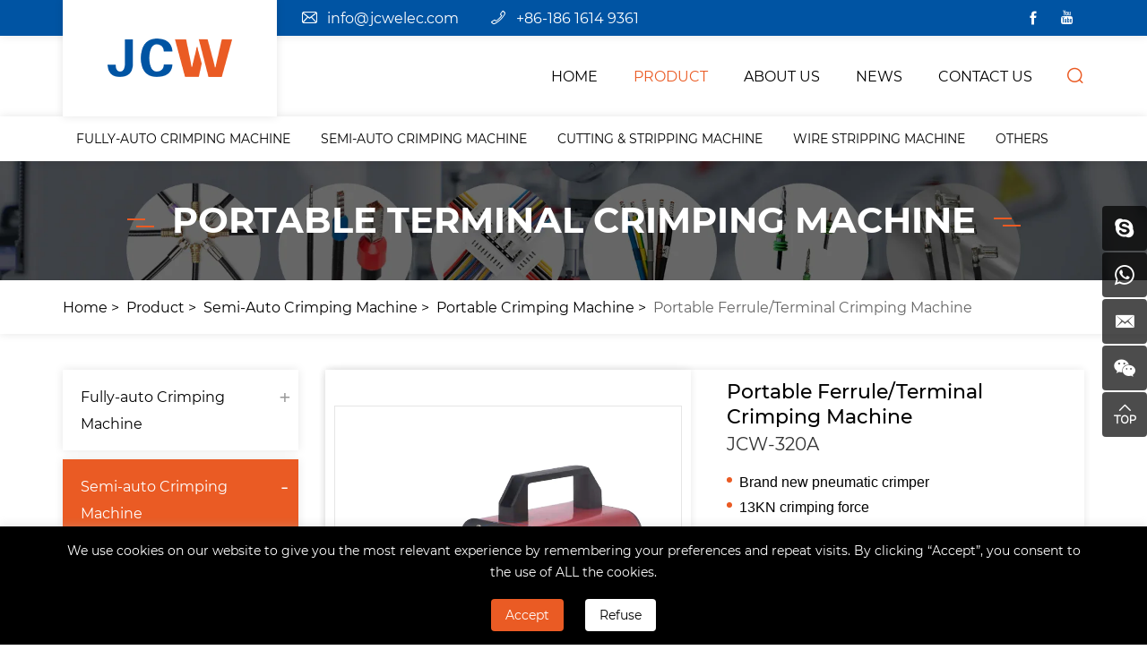

--- FILE ---
content_type: text/html; charset=utf-8
request_url: https://www.jcwelec.com/jcw-320a-portable-ferrule-terminal-crimping-machine.html
body_size: 11047
content:
<!DOCTYPE html>
<html lang="en">

<head>
    <meta charset="utf-8">
    <meta http-equiv="X-UA-Compatible" content="IE=edge,chrome=1">
    <meta name="renderer" content="webkit">
    <meta name="viewport" content="width=device-width, initial-scale=1.0, user-scalable=yes">

        <meta property="og:title" content="Pneumatic Terminal Crimping Machine - JCWelec">
    <meta property="og:description" content="">
    <meta property="og:image" content="https://www.jcwelec.com/data/thumb/res/en/20210828/fce2c0d4b773f535.jpg_20210828093356_360x360.webp">
    
        <title>Pneumatic Terminal Crimping Machine - JCWelec</title>
    <meta name="keywords" content="benchtop press,TITAN LANSHENG,JCW,JCWELEC,QINGDAO JCW,CHINA JCW,CHINA JCWELEC,CHINA CRIMPING MACHINE MANUFACTURER,CHINA CRIMPING MACHINE SUPPLIER,MULTICORE CABLE CRIMPING MACHINE,AUTOMOTIVE WIRE HARNESS,LED WIRE HARNESS,HOME APPLICANCE WIRE HARNESS,DOUBLE">
    <meta name="description" content="JCWelec is professional manufacturer and supplier of wire processing equipment. 14 years experience, over hundreds of machine models, 24/7 service, fast delivery, strict quality control, factory pricing. Email: info@jcwelec.com. WhatsApp: +86 186 1614 9361.  ">
    
    <!-- MEAT 信息 -->
<meta name="google-site-verification" content="8ecGqV8QZavLKVMNNd1tX59_DAd1rwEI9uhOFi9ETvg" />
<meta name="google-site-verification" content="-Cj14CNKR5EPVU95UrHPCYOnPBU_71FsvUt9uszM4Mg" />
<meta name="google-site-verification" content="sdR05SEZqUTor8TzhAVLY-maroiJPmMLBaVGmKjAbzQ" />
<meta name="google-site-verification" content="kquYSDfposLfLTNsIEcCvZB67aYzmu5TnX4OGicdlQU" />
<meta name="google-site-verification" content="ewyiql7wyUOABuw6yF-hjqb9ePUrhdzDhqoX3-4FseA" />
<meta name="google-site-verification" content="G9XSPY6iyBNkpfccxuPyompOCsNVHdPeKUewIBk_-y0" />
<meta name="google-site-verification" content="3LfnXjWhIijqdlanz3zu2-c_RnYCn80Ne2puRYrLXYo" />
    <!-- Google Tag Manager -->
    <script>
        (function(w, d, s, l, i) {
            w[l] = w[l] || [];
            w[l].push({
                'gtm.start': new Date().getTime(),
                event: 'gtm.js'
            });
            var f = d.getElementsByTagName(s)[0],
                j = d.createElement(s),
                dl = l != 'dataLayer' ? '&l=' + l : '';
            j.async = true;
            j.src =
                'https://www.googletagmanager.com/gtm.js?id=' + i + dl;
            f.parentNode.insertBefore(j, f);
        })(window, document, 'script', 'dataLayer', 'GTM-K9NSBZZ');
    </script>
    <!-- End Google Tag Manager -->

    <link rel="shortcut icon" type="image/x-icon" href="/tpl/en_jcwelec/assets/favicon.ico">
    <link rel="stylesheet" href="/tpl/en_jcwelec/assets/js/bootstrap/css/bootstrap.min.css">
    <link rel="stylesheet" href="/tpl/en_jcwelec/assets/js/animate.css/animate.min.css">
    <link rel="stylesheet" href="/tpl/en_jcwelec/assets/js/jquery.fancybox/jquery.fancybox.css">
    <link rel="stylesheet" href="/tpl/en_jcwelec/assets/js/slick/slick.css">
    <link rel="stylesheet" href="/tpl/en_jcwelec/assets/css/common.css">
    <link rel="stylesheet" href="/tpl/en_jcwelec/assets/fonts/iconfont.css">
    <link rel="stylesheet" href="/tpl/en_jcwelec/assets/css/style.css?v=2024.12.11.9.01">
</head>

<body>

    <!-- Google Tag Manager (noscript) -->
    <noscript><iframe src="https://www.googletagmanager.com/ns.html?id=GTM-K9NSBZZ" height="0" width="0" style="display:none;visibility:hidden"></iframe></noscript>
    <!-- End Google Tag Manager (noscript) -->

        
        
        
        
        
    <div class="header">
        <div class="header-top">
            <div class="container">
                <div class="h-text">
                    <p class="email"><a href="mailto:info@jcwelec.com">info@jcwelec.com</a></p>
                    <p class="tel"><a href="tel:+86-186 1614 9361">+86-186 1614 9361</a></p>
                </div>
                <div class="box-category">
                    <div class="category" style="">
                        <a href="javascript:;">Products</a>
                    </div>

                    <div class="category-list">
                        <ul>

                                                                                                                                            
                                                                                    <li class="on">
                                <a href="/product/fully-auto-terminal-crimping-machine.html">Fully-auto Crimping Machine</a>
                                                                <ul class="sideleve2">
                                                                        <li class="">
                                        <a href="/product/crimp-to-crimp.html">Crimp to Crimp</a>
                                    </li>
                                                                        <li class="">
                                        <a href="/product/sealing-crimping-machine.html">Seal to Crimp</a>
                                    </li>
                                                                        <li class="">
                                        <a href="/product/crimp-to-tinning.html">Crimp to Tinning</a>
                                    </li>
                                                                        <li class="">
                                        <a href="/product/terminal-insulate-cover-fitting-crimping-machine.html">Insulate Cover Insert to Crimp</a>
                                    </li>
                                                                        <li class="">
                                        <a href="/product/connector-housing-assembly-machine.html">Connector Housing Assembly</a>
                                    </li>
                                                                    </ul>
                                                            </li>
                                                        <li class="on">
                                <a href="/product/semi-auto-crimping-machine.html">Semi-auto Crimping Machine</a>
                                                                <ul class="sideleve2">
                                                                        <li class="">
                                        <a href="/product/electric-crimping-machine.html">Electric Crimping Machine</a>
                                    </li>
                                                                        <li class="">
                                        <a href="/product/pneumatic-crimping-machine.html">Pneumatic Crimping Machine</a>
                                    </li>
                                                                        <li class="">
                                        <a href="/product/stripping-and-crimping-machine.html">Stripping and Crimping Machine</a>
                                    </li>
                                                                        <li class="">
                                        <a href="/product/portable-terminal-crimping-machine.html">Portable Crimping Machine</a>
                                    </li>
                                                                        <li class="">
                                        <a href="/product/wire_splicing_machine.html">Wire Splice Machine</a>
                                    </li>
                                                                        <li class="">
                                        <a href="/product/rj45_connector_crimping_machine.html">Modular Plug Crimping Machine</a>
                                    </li>
                                                                    </ul>
                                                            </li>
                                                        <li class="on">
                                <a href="/product/cutting-stripping-machine.html">Cutting Stripping Machine</a>
                                                                <ul class="sideleve2">
                                                                        <li class="">
                                        <a href="/product/multicore_cable_processing.html">Multicore Cable Processing</a>
                                    </li>
                                                                        <li class="">
                                        <a href="/product/heavy-duty-cable-cut-strip-machine.html">Heavy-duty Cable Cut & Strip</a>
                                    </li>
                                                                        <li class="">
                                        <a href="/product/cut_and_strip.html">Wire Cutting & Stripping</a>
                                    </li>
                                                                        <li class="">
                                        <a href="/product/cut-strip-twist.html">Cut Strip & Twist</a>
                                    </li>
                                                                        <li class="">
                                        <a href="/product/cut-strip-bend.html">Cut Strip & Bend</a>
                                    </li>
                                                                        <li class="">
                                        <a href="/product/middle-stripping-machine.html">Cut & Middle Strip</a>
                                    </li>
                                                                        <li class="">
                                        <a href="/product/slit-cut-strip.html">Ribbon Cable Slit Cut Strip</a>
                                    </li>
                                                                    </ul>
                                                            </li>
                                                        <li class="on">
                                <a href="/product/wire-stripping-machine.html">Wire Stripping Machine</a>
                                                            </li>
                                                        <li class="on">
                                <a href="/product/coaxial-cable-cutting-stripping.html">Coaxial Cable Processing</a>
                                                            </li>
                                                        <li class="on">
                                <a href="/product/high_voltage_cable_processing.html">High Voltage Cable Processing</a>
                                                            </li>
                                                        <li class="on">
                                <a href="/product/cutting-machine.html">Cutting Machine</a>
                                                            </li>
                                                        <li class="on">
                                <a href="/product/cable-and-wire-harness-taping-machine.html">Wire Taping Machine </a>
                                                            </li>
                                                        <li class="on">
                                <a href="/product/cable_tying_machine.html">Nylon Cable Tie Machine</a>
                                                            </li>
                                                        <li class="on">
                                <a href="/product/cable-prefeeding-machine.html">Tube / Cable Prefeeding Machine</a>
                                                            </li>
                                                        <li class="on">
                                <a href="/product/winding-and-bundling-machine.html">Winding & Bundling Machine</a>
                                                                <ul class="sideleve2">
                                                                        <li class="">
                                        <a href="/product/length-measure-cut-wind-bundle.html">Length measure, cut, wind & bundle</a>
                                    </li>
                                                                        <li class="">
                                        <a href="/product/wind-to-bundle.html">Winding and Tying Machine</a>
                                    </li>
                                                                        <li class="">
                                        <a href="/product/wire-winding-machine.html">Wire Winding Machine</a>
                                    </li>
                                                                        <li class="">
                                        <a href="/product/wire-bundling-machine.html">Wire Bundling Machine</a>
                                    </li>
                                                                    </ul>
                                                            </li>
                                                        <li class="on">
                                <a href="/product/power-cord-processing-device.html">Power Cord Processing</a>
                                                            </li>
                                                        <li class="on">
                                <a href="/product/quality-tools.html">Quality Tools</a>
                                                            </li>
                                                        <li class="on">
                                <a href="/product/heat-shrink-tubing-processing.html">Heat Shrinkable Tubing Processing</a>
                                                            </li>
                                                        <li class="on">
                                <a href="/product/wire-twist-and-untwist-machine.html">Wire Twisting & Untwisting Machine</a>
                                                            </li>
                                                        <li class="on">
                                <a href="/product/cable-shield-processing-machine.html">Cable Shield Processing Machine</a>
                                                            </li>
                                                        <li class="on">
                                <a href="/product/terminal-crimping-applicator.html">Terminal Crimping Applicator</a>
                                                            </li>
                                                        <li class="on">
                                <a href="/product/accessories-peripherals.html">Accessories & Peripherals</a>
                                                            </li>
                            
                                                                                    <li class="on">
                                <a href="/product/wire-labeling-machine.html">Labeling Machine</a>
                                                            </li>
                                                        <li class="on">
                                <a href="/product/soldering-welding-machine.html">Tin Soldering & Ultrasonic Welding</a>
                                                            </li>
                                                        <li class="on">
                                <a href="/product/wire-marking-system.html">Marking Systems</a>
                                                            </li>
                                                        <li class="on">
                                <a href="/product/scrap-copper-wire-stripping-machine.html">Scrap Wire Stripping Machine</a>
                                                            </li>
                            
                        </ul>

                    </div>
                </div>
                <div class="share ">
                    <ul>
                        <li class="facebook">
                            <a href="https://www.facebook.com/JCWelectronic" target="_blank" rel="noreferrer noopener nofollow"></a>
                        </li>
                        <li class="youtube">
                            <a href="https://www.youtube.com/channel/UCE810De9gqFLITm1XKViH0Q" target="_blank" rel="noreferrer noopener nofollow"></a>
                        </li>
                        <li class="twitter hidden">
                            <a href="" target="_blank" rel="noreferrer noopener nofollow"></a>
                        </li>
                        <li class="instagram hidden">
                            <a href="" target="_blank" rel="noreferrer noopener nofollow"></a>
                        </li>
                        <li class="linkedin hidden">
                            <a href="" target="_blank" rel="noreferrer noopener nofollow"></a>
                        </li>
                    </ul>
                </div>

            </div>
        </div>
        <div class="container">
            <a class="logo" href="/">
                <img src="/res/en/20210623/118e3fc12459ccdd.png" alt="Qingdao JingChengWang Electronic Equipment Co.,Ltd" />
            </a>
            <button class="nav-collapse nav-collapse-xs" id="nav-btn">
                <span class="btn-line"></span>
                <span class="btn-line"></span>
                <span class="btn-line"></span>
            </button>
            <div class="cart hide"><a href="/index.php?c=cart"><span class="cart_total">0</span></a></div>
            <div class="find"></div>
            <div class="search-box search-lg">
                <div class="hbg">
                                        <form class="search" action="/product.html" method="get">
                        <p>START TYPING AND PRESS ENTER TO SEARCH</p>
                        <input class="input-text" type="text" placeholder="" name="keywords" />
                        <button class="input-submit" type="submit"></button>
                    </form>
                                        <span class="close-btn"></span>
                </div>
            </div>
            <div class="nav nav-show">
                <div class="tbl">
                    <div class="tbl-cell">
                        <ul class="nav-list1">
                                                        <li >
                                <a href="/">HOME</a>
                                                            </li>
                                                        <li  class="active" >
                                <a href="/product.html">PRODUCT</a>
                                                                <div class="nav-down">
                                    <div class="container">
                                        <ul>
                                                                                        <li>
                                                <a href="/product/catagories.html">Products</a>
                                                                                                <ul>
                                                                                                        <li><a href="/product/fully-auto-terminal-crimping-machine.html">Fully-auto Crimping Machine</a></li>
                                                                                                        <li><a href="/product/semi-auto-crimping-machine.html">Semi-auto Crimping Machine</a></li>
                                                                                                        <li><a href="/product/cutting-stripping-machine.html">Cutting Stripping Machine</a></li>
                                                                                                        <li><a href="/product/wire-stripping-machine.html">Wire Stripping Machine</a></li>
                                                                                                        <li><a href="/product/coaxial-cable-cutting-stripping.html">Coaxial Cable Processing</a></li>
                                                                                                        <li><a href="/product/high_voltage_cable_processing.html">High Voltage Cable Processing</a></li>
                                                                                                        <li><a href="/product/cutting-machine.html">Cutting Machine</a></li>
                                                                                                        <li><a href="/product/cable-and-wire-harness-taping-machine.html">Wire Taping Machine </a></li>
                                                                                                        <li><a href="/product/cable_tying_machine.html">Nylon Cable Tie Machine</a></li>
                                                                                                        <li><a href="/product/cable-prefeeding-machine.html">Tube / Cable Prefeeding Machine</a></li>
                                                                                                        <li><a href="/product/winding-and-bundling-machine.html">Winding & Bundling Machine</a></li>
                                                                                                        <li><a href="/product/power-cord-processing-device.html">Power Cord Processing</a></li>
                                                                                                        <li><a href="/product/quality-tools.html">Quality Tools</a></li>
                                                                                                        <li><a href="/product/heat-shrink-tubing-processing.html">Heat Shrinkable Tubing Processing</a></li>
                                                                                                        <li><a href="/product/wire-twist-and-untwist-machine.html">Wire Twisting & Untwisting Machine</a></li>
                                                                                                        <li><a href="/product/cable-shield-processing-machine.html">Cable Shield Processing Machine</a></li>
                                                                                                        <li><a href="/product/terminal-crimping-applicator.html">Terminal Crimping Applicator</a></li>
                                                                                                        <li><a href="/product/accessories-peripherals.html">Accessories & Peripherals</a></li>
                                                                                                    </ul>
                                                                                            </li>
                                                                                        <li>
                                                <a href="/product/new-products.html">New Products</a>
                                                                                                <ul>
                                                                                                        <li><a href="/product/wire-labeling-machine.html">Labeling Machine</a></li>
                                                                                                        <li><a href="/product/soldering-welding-machine.html">Tin Soldering & Ultrasonic Welding</a></li>
                                                                                                        <li><a href="/product/wire-marking-system.html">Marking Systems</a></li>
                                                                                                        <li><a href="/product/scrap-copper-wire-stripping-machine.html">Scrap Wire Stripping Machine</a></li>
                                                                                                    </ul>
                                                                                            </li>
                                                                                    </ul>
                                    </div>
                                </div>
                                                            </li>
                                                        <li >
                                <a href="/about.html">ABOUT Us</a>
                                                            </li>
                                                        <li >
                                <a href="/news.html">NEWS</a>
                                                                <ul class="nav-list2">
                                                                        <li>
                                        <a href="/news/company-news.html">Company news</a>
                                    </li>
                                                                        <li>
                                        <a href="/news/products-news.html">Products news</a>
                                    </li>
                                                                    </ul>
                                                            </li>
                                                        <li >
                                <a href="/contact.html">CONTACT US</a>
                                                            </li>
                                                    </ul>
                    </div>
                </div>
                <button class="nav-collapse nav-collapse-1" id="nav-xs-btn">
                    <span class="btn-line"></span>
                    <span class="btn-line"></span>
                    <span class="btn-line"></span>
                </button>
                <div class="nav-2">
                    <div class="nav-top">
                        <div class="back-btn back-btn2"></div>
                        <b class="nav-title">一级标题</b>
                        <button class="nav-collapse nav-collapse-2" id="nav2-btn">
                            <span class="btn-line"></span>
                            <span class="btn-line"></span>
                            <span class="btn-line"></span>
                        </button>
                    </div>
                    <div class="content">
                        <ul class="nav2-list2">
                        </ul>
                    </div>
                </div>
                <div class="nav-3">
                    <div class="nav-top">
                        <div class="back-btn back-btn3"></div>
                        <b class="nav-title">一级标题</b>
                        <button class="nav-collapse nav-collapse-2" id="nav2-btn">
                            <span class="btn-line"></span>
                            <span class="btn-line"></span>
                            <span class="btn-line"></span>
                        </button>
                    </div>
                    <div class="content">
                        <ul class="nav3-list3">
                        </ul>
                    </div>
                </div>
            </div>
        </div>
        <div class="header-nav">
            <div class="container">
                <ul>
                                                            <li><a href="/product/fully-auto-terminal-crimping-machine.html">Fully-auto Crimping Machine</a></li>
                                        <li><a href="/product/semi-auto-crimping-machine.html">Semi-auto Crimping Machine</a></li>
                                        <li><a href="/product/cutting-stripping-machine.html">Cutting & Stripping Machine</a></li>
                                        <li><a href="/product/wire-stripping-machine.html">Wire Stripping Machine</a></li>
                                        <li><a href="/product/cutting-machine.html">Others</a></li>
                                    </ul>
            </div>
        </div>
    </div>    <div class="banner banner-in">
        <div class="slickbanner">
            <div class="item">
                                                        <a href="/product/catagories.html" target="_blank">
                        <img src="/data/thumb/res/en/20220814/82e75f891fa1330c.jpg_20220814084229_1920x0.webp" alt="PORTABLE TERMINAL CRIMPING MACHINE">
                    </a>
                            </div>
        </div>
                                <div class="text-in">
                <a href="/product/catagories.html" target="_blank">
                    <div class="container">
                        <h3>PORTABLE TERMINAL CRIMPING MACHINE</h3>
                        <p></p>
                    </div>
                </a>
            </div>
            </div>
<div class="wrap-location">
    <div class="container">
        <div class="location">
            <ul>
                                                        <li><a href="/">Home</a></li>
                    <li><a href="/product/catagories.html">Product</a></li>
                                                                                                                                        <li><a href="/product/semi-auto-crimping-machine.html">Semi-auto Crimping Machine</a></li>
                                                                                                <li><a href="/product/portable-terminal-crimping-machine.html">Portable Crimping Machine</a></li>
                                                                                        <li><a href="/jcw-320a-portable-ferrule-terminal-crimping-machine.html">Portable Ferrule/Terminal Crimping Machine</a></li>
                                                </ul>
        </div>
    </div>
</div><div class="wrapper" oncontextmenu="return false" onselectstart="return false" ondragstart="return false">
   <div class="container">
      <div class="row">
         <div class="col-xs-12 col-md-4 col-lg-3 wow fadeInLeft" data-wow-duration="1s">
    <div class="sidenav">
        <ul class="sideleve1">
                                        <li class="on ">
                    <a href="/product/fully-auto-terminal-crimping-machine.html">Fully-auto Crimping Machine</a>
                                            <ul class="sideleve2">
                                                            <li class="">
                                    <a href="/product/crimp-to-crimp.html">Crimp to Crimp</a>
                                </li>
                                                            <li class="">
                                    <a href="/product/sealing-crimping-machine.html">Seal to Crimp</a>
                                </li>
                                                            <li class="">
                                    <a href="/product/crimp-to-tinning.html">Crimp to Tinning</a>
                                </li>
                                                            <li class="">
                                    <a href="/product/terminal-insulate-cover-fitting-crimping-machine.html">Insulate Cover Insert to Crimp</a>
                                </li>
                                                            <li class="">
                                    <a href="/product/connector-housing-assembly-machine.html">Connector Housing Assembly</a>
                                </li>
                                                    </ul>
                                    </li>
                            <li class="on active">
                    <a href="/product/semi-auto-crimping-machine.html">Semi-auto Crimping Machine</a>
                                            <ul class="sideleve2">
                                                            <li class="">
                                    <a href="/product/electric-crimping-machine.html">Electric Crimping Machine</a>
                                </li>
                                                            <li class="">
                                    <a href="/product/pneumatic-crimping-machine.html">Pneumatic Crimping Machine</a>
                                </li>
                                                            <li class="">
                                    <a href="/product/stripping-and-crimping-machine.html">Stripping and Crimping Machine</a>
                                </li>
                                                            <li class="active">
                                    <a href="/product/portable-terminal-crimping-machine.html">Portable Crimping Machine</a>
                                </li>
                                                            <li class="">
                                    <a href="/product/wire_splicing_machine.html">Wire Splice Machine</a>
                                </li>
                                                            <li class="">
                                    <a href="/product/rj45_connector_crimping_machine.html">Modular Plug Crimping Machine</a>
                                </li>
                                                    </ul>
                                    </li>
                            <li class="on ">
                    <a href="/product/cutting-stripping-machine.html">Cutting Stripping Machine</a>
                                            <ul class="sideleve2">
                                                            <li class="">
                                    <a href="/product/multicore_cable_processing.html">Multicore Cable Processing</a>
                                </li>
                                                            <li class="">
                                    <a href="/product/heavy-duty-cable-cut-strip-machine.html">Heavy-duty Cable Cut & Strip</a>
                                </li>
                                                            <li class="">
                                    <a href="/product/cut_and_strip.html">Wire Cutting & Stripping</a>
                                </li>
                                                            <li class="">
                                    <a href="/product/cut-strip-twist.html">Cut Strip & Twist</a>
                                </li>
                                                            <li class="">
                                    <a href="/product/cut-strip-bend.html">Cut Strip & Bend</a>
                                </li>
                                                            <li class="">
                                    <a href="/product/middle-stripping-machine.html">Cut & Middle Strip</a>
                                </li>
                                                            <li class="">
                                    <a href="/product/slit-cut-strip.html">Ribbon Cable Slit Cut Strip</a>
                                </li>
                                                    </ul>
                                    </li>
                            <li class="on ">
                    <a href="/product/wire-stripping-machine.html">Wire Stripping Machine</a>
                                    </li>
                            <li class="on ">
                    <a href="/product/coaxial-cable-cutting-stripping.html">Coaxial Cable Processing</a>
                                    </li>
                            <li class="on ">
                    <a href="/product/high_voltage_cable_processing.html">High Voltage Cable Processing</a>
                                    </li>
                            <li class="on ">
                    <a href="/product/cutting-machine.html">Cutting Machine</a>
                                    </li>
                            <li class="on ">
                    <a href="/product/cable-and-wire-harness-taping-machine.html">Wire Taping Machine </a>
                                    </li>
                            <li class="on ">
                    <a href="/product/cable_tying_machine.html">Nylon Cable Tie Machine</a>
                                    </li>
                            <li class="on ">
                    <a href="/product/cable-prefeeding-machine.html">Tube / Cable Prefeeding Machine</a>
                                    </li>
                            <li class="on ">
                    <a href="/product/winding-and-bundling-machine.html">Winding & Bundling Machine</a>
                                            <ul class="sideleve2">
                                                            <li class="">
                                    <a href="/product/length-measure-cut-wind-bundle.html">Length measure, cut, wind & bundle</a>
                                </li>
                                                            <li class="">
                                    <a href="/product/wind-to-bundle.html">Winding and Tying Machine</a>
                                </li>
                                                            <li class="">
                                    <a href="/product/wire-winding-machine.html">Wire Winding Machine</a>
                                </li>
                                                            <li class="">
                                    <a href="/product/wire-bundling-machine.html">Wire Bundling Machine</a>
                                </li>
                                                    </ul>
                                    </li>
                            <li class="on ">
                    <a href="/product/power-cord-processing-device.html">Power Cord Processing</a>
                                    </li>
                            <li class="on ">
                    <a href="/product/quality-tools.html">Quality Tools</a>
                                    </li>
                            <li class="on ">
                    <a href="/product/heat-shrink-tubing-processing.html">Heat Shrinkable Tubing Processing</a>
                                    </li>
                            <li class="on ">
                    <a href="/product/wire-twist-and-untwist-machine.html">Wire Twisting & Untwisting Machine</a>
                                    </li>
                            <li class="on ">
                    <a href="/product/cable-shield-processing-machine.html">Cable Shield Processing Machine</a>
                                    </li>
                            <li class="on ">
                    <a href="/product/terminal-crimping-applicator.html">Terminal Crimping Applicator</a>
                                    </li>
                            <li class="on ">
                    <a href="/product/accessories-peripherals.html">Accessories & Peripherals</a>
                                    </li>
            


                                        <li class="on ">
                    <a href="/product/wire-labeling-machine.html">Labeling Machine</a>
                                    </li>
                            <li class="on ">
                    <a href="/product/soldering-welding-machine.html">Tin Soldering & Ultrasonic Welding</a>
                                    </li>
                            <li class="on ">
                    <a href="/product/wire-marking-system.html">Marking Systems</a>
                                    </li>
                            <li class="on ">
                    <a href="/product/scrap-copper-wire-stripping-machine.html">Scrap Wire Stripping Machine</a>
                                    </li>
            
        </ul>
    </div>
        	<div class="contact-sidenav hidden">
		<p class="tel"><a href="tel:+86-532-84810580">+86-532-84810580</a></p>
		<p class="fax"></p>
		<p class="phone"><a href="tel:+86-186 1614 9361">+86-186 1614 9361</a></p>
		<p class="whatsapp"><a href="https://api.whatsapp.com/send?phone=8618616149361" target="_blank">+86-186 1614 9361</a></p>
		<p class="wechat">+86-176 0121 6959</p>
		<p class="email"><a href="mailto:info@jcwelec.com">info@jcwelec.com</a></p>
		<p class="website"><a href="http://www.jcw-wirestripping.com/" target="_blank">www.jcw-wirestripping.com/</a></p>
	</div>
</div>         <div class="col-xs-12 col-md-8 col-lg-9 wow fadeInRight" data-wow-duration="1s">
            <div class="wrap wrap-product-show">
               <div class="product-show">
                  <div class="carousel-wrap">
                     <div class="row">
                        <div class="col-xs-12 col-lg-6">
                           <div class="carousel">
                              <div class="slick-slider slider-for" id="slick-for">
                                                                                                   <div>
                                    <div class="item">
                                       <a class="img-box" href="javascript:;">
                                          <img data-lazy="/data/thumb/res/en/20210828/a945ce5d4e9d5057.jpg_20210828093408_1000x1000.webp" rel="/data/thumb/res/en/20210828/a945ce5d4e9d5057.jpg_20210828093408_1000x1000.webp" width="1000" height="1000" alt="Portable Ferrule/Terminal Crimping Machine" />
                                       </a>
                                    </div>
                                 </div>
                                                                                                                                    <div>
                                    <div class="item">
                                       <a class="img-box" href="javascript:;">
                                          <img data-lazy="/data/thumb/res/en/20210828/87be7b074dd4238a.jpg_20210828093409_1000x1000.webp" rel="/data/thumb/res/en/20210828/87be7b074dd4238a.jpg_20210828093409_1000x1000.webp" width="1000" height="1000" alt="Portable Ferrule/Terminal Crimping Machine" />
                                       </a>
                                    </div>
                                 </div>
                                                                                                                                    <div>
                                    <div class="item">
                                       <a class="img-box" href="javascript:;">
                                          <img data-lazy="/data/thumb/res/en/20210828/26dc82de9004d902.jpg_20210828093410_1000x1000.webp" rel="/data/thumb/res/en/20210828/26dc82de9004d902.jpg_20210828093410_1000x1000.webp" width="1000" height="1000" alt="Portable Ferrule/Terminal Crimping Machine" />
                                       </a>
                                    </div>
                                 </div>
                                                                                                                                    <div>
                                    <div class="item">
                                       <a class="img-box" href="javascript:;">
                                          <img data-lazy="/data/thumb/res/en/20210828/9b0992c7afb4d518.jpg_20210828093410_1000x1000.webp" rel="/data/thumb/res/en/20210828/9b0992c7afb4d518.jpg_20210828093410_1000x1000.webp" width="1000" height="1000" alt="Portable Ferrule/Terminal Crimping Machine" />
                                       </a>
                                    </div>
                                 </div>
                                                                                                </div>
                              <div class="slick-slider slider-nav" id="slick-nav">
                                                                                                   <div>
                                    <div class="item">
                                       <div class="img-box">
                                          <img data-lazy="/data/thumb/res/en/20210828/a945ce5d4e9d5057.jpg_20210828093408_800x800.webp" width="800" height="800" alt="Portable Ferrule/Terminal Crimping Machine" />
                                       </div>
                                    </div>
                                 </div>
                                                                                                                                    <div>
                                    <div class="item">
                                       <div class="img-box">
                                          <img data-lazy="/data/thumb/res/en/20210828/87be7b074dd4238a.jpg_20210828093409_800x800.webp" width="800" height="800" alt="Portable Ferrule/Terminal Crimping Machine" />
                                       </div>
                                    </div>
                                 </div>
                                                                                                                                    <div>
                                    <div class="item">
                                       <div class="img-box">
                                          <img data-lazy="/data/thumb/res/en/20210828/26dc82de9004d902.jpg_20210828093410_800x800.webp" width="800" height="800" alt="Portable Ferrule/Terminal Crimping Machine" />
                                       </div>
                                    </div>
                                 </div>
                                                                                                                                    <div>
                                    <div class="item">
                                       <div class="img-box">
                                          <img data-lazy="/data/thumb/res/en/20210828/9b0992c7afb4d518.jpg_20210828093410_800x800.webp" width="800" height="800" alt="Portable Ferrule/Terminal Crimping Machine" />
                                       </div>
                                    </div>
                                 </div>
                                                                                                </div>
                           </div>
                        </div>
                        <div class="col-xs-12 col-lg-6">
                           <div class="info-box">
                              <div class="title-info">
                                 <h1>Portable Ferrule/Terminal Crimping Machine</h1>
                                 <p>JCW-320A</p>
                              </div>
                              <div class="text">
                                 <p style="line-height: 2em;"><span style="font-family: arial, helvetica, sans-serif; font-size: 16px;">Brand new pneumatic crimper</span></p><p style="line-height: 2em;"><span style="font-family: arial, helvetica, sans-serif; font-size: 16px;">13KN crimping force</span></p><p style="line-height: 2em;"><span style="font-family: arial, helvetica, sans-serif; font-size: 16px;">4 sets of crimping die sets</span></p><p style="line-height: 2em;"><span style="font-family: arial, helvetica, sans-serif; font-size: 16px;">Dozens of die sets for selection</span></p><p style="line-height: 2em;"><span style="font-family: arial, helvetica, sans-serif; font-size: 16px;">Fast crimp die sets changeover</span></p><p style="line-height: 2em;"><span style="font-family: arial, helvetica, sans-serif; font-size: 16px;">16 mm² insulated end sleeve<br/></span></p><p style="line-height: 2em;"><span style="font-family: arial, helvetica, sans-serif; font-size: 16px;">10 mm² copper tube lug</span></p>                              </div>
                              <div class="btn-inquiry">
                                 <a href="#inquiry">Inquire Now</a>
                              </div>
                              <div class="btn-addcart">
                                 <a class="addcart hide" onclick="$.cart.add(216);">Add To Cart</a>
                              </div>
                              <div class="btn-prev-next">
                                                                                                                                    <a class="prev" href="/jcw-320cs-electric-wire-strip-crimp-machine.html"></a>
                                                                                                   <a class="next" href="/jcw-320d-electric-bulk-terminal-crimping-machine.html"></a>
                                                               </div>
                              <div class="share" style="margin-top: 20px;">
                                 <span>Share:</span>
                                 <!-- AddToAny BEGIN -->
                                 <div class="a2a_kit a2a_kit_size_32 a2a_default_style">
                                    <a class="share-cn a2a_button_sina_weibo"></a>
                                    <a class="share-cn a2a_button_wechat"></a>
                                    <a class="share-cn a2a_button_qzone"></a>
                                    <a class="share-other a2a_button_facebook"></a>
                                    <a class="share-other a2a_button_twitter"></a>
                                    <a class="share-other share-cn a2a_button_email"></a>
                                    <a class="share-other a2a_button_linkedin"></a>
                                    <a class="share-other a2a_button_whatsapp"></a>
                                    <a class="a2a_dd" href="https://www.addtoany.com/share"></a>
                                 </div>
                                 <script async src="https://static.addtoany.com/menu/page.js"></script>
                                 <!-- AddToAny END -->
                              </div>
                           </div>
                        </div>
                     </div>
                  </div>
               </div>
               <div class="parameter">
                  <div class="parameter-sort">
                     <ul>

                        
                                                <li><a href="javascript:;">Description</a></li>
                                                                        <li><a href="javascript:;">Technical Data </a></li>
                                                
                                                <li><a href="javascript:;">Downloads</a></li>
                                                                        <li class="inquiry-sort"><a href="javascript:;">Message</a></li>
                     </ul>
                  </div>
                  <div class="parameter-info">

                                             
                                          <div class="parameter-list parameter-description">
                        <p style="white-space: normal; line-height: 2em;"><span style="font-size: 24px; font-family: arial, helvetica, sans-serif; color: rgb(0, 0, 0);"><strong>JCW-320A Pneumatic Terminal Crimping Machine</strong></span></p><p style="white-space: normal; line-height: 2em;"><span style="font-size: 20px; font-family: arial, helvetica, sans-serif; color: rgb(0, 0, 0);"><strong>Brand new model, 13 KN crimping force, fast change crimp die sets</strong></span></p><p style="white-space: normal;"><span style="font-size: 12px; font-family: arial, helvetica, sans-serif; color: rgb(0, 0, 0);"><br/></span></p><p style="white-space: normal; line-height: 2em;"><span style="font-size: 18px; font-family: arial, helvetica, sans-serif; color: rgb(0, 0, 0);"><strong>JCW-320 Series Portable Bench-top Terminal Crimping Machine</strong></span></p><p style="white-space: normal; line-height: 2em;"><span style="font-family: arial, helvetica, sans-serif; color: rgb(0, 0, 0);">The JCW-320 series terminal crimping machines now have over 10 electric and pneumatic models. We are continuously improving existing models and developing new ones. The main feature of the JCW-320 series is that all models are compact and portable, and can crimp various closed barrel and open barrel terminals by quickly changing the crimp die sets.</span></p><p style="white-space: normal;"><span style="font-family: arial, helvetica, sans-serif; color: rgb(0, 0, 0);"><br/></span></p><p style="white-space: normal; line-height: 2em;"><span style="font-family: arial, helvetica, sans-serif; color: rgb(0, 0, 0);">Different from manual crimp tools, the JCW-320 series crimpers are lightweight and very efficient, so to reduce the physical force required by hand tools but offer a more reliable crimping effect. The operation is very simple and standardized, even novices can handle these crimping machines easily.&nbsp;</span></p><p style="white-space: normal;"><span style="font-size: 12px; font-family: arial, helvetica, sans-serif; color: rgb(0, 0, 0);"><br/></span></p><p style="white-space: normal; line-height: 2em;"><span style="font-family: arial, helvetica, sans-serif; color: rgb(0, 0, 0);">The JCW-320 series crimping machines are activated by a foot pedal, the operator can place the terminal and wire with two hands, which has achieved a safer operation, reducing crimping cost and improving crimping quality.&nbsp;</span></p>                     </div>
                                                               <div class="parameter-list parameter-technical">
                        <table><tbody style="box-sizing: border-box;"><tr class="firstRow"><td valign="top" colspan="1" rowspan="1" style="word-break: break-all;"><strong><span style="font-family: arial, helvetica, sans-serif;">Model</span></strong><strong><span style="font-family: arial, helvetica, sans-serif;"></span></strong></td><td valign="top" colspan="1" rowspan="1" style="word-break: break-all;"><p><span style="font-family: arial, helvetica, sans-serif; color: rgb(0, 0, 0);">JCW-320A Portable Pneumatic Terminal Crimping Machine</span></p></td></tr><tr><td valign="top" colspan="1" rowspan="1" width="210" style="word-break: break-all;"><strong><span style="font-family: arial, helvetica, sans-serif;">Function</span></strong><strong><span style="font-family: arial, helvetica, sans-serif;"></span></strong></td><td valign="top" colspan="1" rowspan="1" width="78" style="word-break: break-all;"><span style="font-family: arial, helvetica, sans-serif;">Open barrel, closed barrel, loose terminal, fast change die sets.</span></td></tr><tr><td valign="top" colspan="1" rowspan="2" style="word-break: break-all;"><span style="font-family: arial, helvetica, sans-serif;"><strong>Cable range</strong></span></td><td valign="top" colspan="1" rowspan="1" style="word-break: break-all;"><span style="font-family: arial, helvetica, sans-serif;">Insulated end sleeve: 16 mm²&nbsp;</span></td></tr><tr><td valign="top" colspan="1" rowspan="1" style="word-break: break-all;"><span style="font-family: arial, helvetica, sans-serif;">Copper tube lug:</span>&nbsp;<span style="font-family: arial, helvetica, sans-serif; color: rgb(0, 0, 0);">10</span><span style="font-family: arial, helvetica, sans-serif;">&nbsp;mm²</span></td></tr><tr><td valign="top" colspan="1" rowspan="1" width="210" style="word-break: break-all;"><strong><span style="font-family: arial, helvetica, sans-serif;">Crimping force</span></strong><strong><span style="font-family: arial, helvetica, sans-serif;"></span></strong></td><td valign="top" colspan="1" rowspan="1" width="78" style="word-break: break-all;"><span style="font-family: arial, helvetica, sans-serif;">13 KN&nbsp;</span></td></tr><tr><td valign="top" colspan="1" rowspan="1" width="210" style="word-break: break-all;"><span style="font-family: arial, helvetica, sans-serif;"><strong>Crimp dies sets</strong></span></td><td valign="top" colspan="1" rowspan="1" width="78" style="word-break: break-all;"><p><span style="font-family: arial, helvetica, sans-serif; color: rgb(0, 0, 0);">4 sets</span></p></td></tr><tr><td valign="top" colspan="1" rowspan="1" style="word-break: break-all;"><strong><span style="font-family: arial, helvetica, sans-serif;">Air regulator</span></strong></td><td valign="top" colspan="1" rowspan="1" style="word-break: break-all;"><span style="font-family: arial, helvetica, sans-serif;">Yes</span></td></tr><tr style="box-sizing: border-box; border-bottom: 1px solid rgb(233, 233, 233);"><td width="210" valign="top" style="padding-top: 10px; padding-bottom: 10px; box-sizing: border-box; vertical-align: top; word-break: break-all;"><span style="font-family: arial, helvetica, sans-serif;"><strong>OEM</strong></span></td><td width="640" valign="top" style="padding-top: 10px; padding-bottom: 10px; box-sizing: border-box; vertical-align: top; word-break: break-all;"><span style="font-family: arial, helvetica, sans-serif;">Yes</span></td></tr><tr><td valign="top" colspan="1" rowspan="1" style="word-break: break-all;"><span style="font-family: arial, helvetica, sans-serif;"><strong>Activation</strong></span></td><td valign="top" colspan="1" rowspan="1" style="word-break: break-all;"><span style="font-family: arial, helvetica, sans-serif;">Foot pedal</span></td></tr><tr style="box-sizing: border-box; border-bottom: 1px solid rgb(233, 233, 233);"><td width="210" valign="top" style="padding-top: 10px; padding-bottom: 10px; box-sizing: border-box; vertical-align: top; word-break: break-all;"><strong><span style="font-family: arial, helvetica, sans-serif;">Air supply</span></strong><span style="font-family: arial, helvetica, sans-serif;"><br style="box-sizing: border-box;"/></span></td><td width="640" valign="top" style="padding-top: 10px; padding-bottom: 10px; box-sizing: border-box; vertical-align: top; word-break: break-all;"><span style="font-family: arial, helvetica, sans-serif;">0.4 - 0.7 MPa ( clean and dry air )&nbsp;</span></td></tr><tr><td valign="top" colspan="1" rowspan="1" style="word-break: break-all;"><strong><span style="font-family: arial, helvetica, sans-serif;">Dimensions</span></strong><strong><span style="font-family: arial, helvetica, sans-serif;"></span></strong></td><td valign="top" colspan="1" rowspan="1" style="word-break: break-all;"><span style="font-family: arial, helvetica, sans-serif;">L 270 x W 100 x H 150 mm</span></td></tr><tr style="box-sizing: border-box; border-bottom: 1px solid rgb(233, 233, 233);"><td valign="top" colspan="1" rowspan="1" width="210" style="padding-top: 10px; padding-bottom: 10px; box-sizing: border-box; vertical-align: top; word-break: break-all;"><strong><span style="font-family: arial, helvetica, sans-serif;">Weight</span></strong><strong><span style="font-family: arial, helvetica, sans-serif;"></span></strong></td><td valign="top" colspan="1" rowspan="1" width="219" style="padding-top: 10px; padding-bottom: 10px; box-sizing: border-box; vertical-align: top; word-break: break-all;"><span style="font-family: arial, helvetica, sans-serif;">4.5 KG</span></td></tr><tr style="box-sizing: border-box; border-bottom: 1px solid rgb(233, 233, 233);"><td valign="top" colspan="1" rowspan="1" width="210" style="padding-top: 10px; padding-bottom: 10px; box-sizing: border-box; vertical-align: top;"><strong><span style="font-family: arial, helvetica, sans-serif;">CE-Conformity</span></strong><strong><span style="font-family: arial, helvetica, sans-serif;"></span></strong></td><td valign="top" colspan="1" rowspan="1" width="219" style="padding-top: 10px; padding-bottom: 10px; box-sizing: border-box; vertical-align: top; word-break: break-all;"><p style="line-height: 2em;"><span style="font-family: arial, helvetica, sans-serif; color: rgb(0, 0, 0);">Complies with CE equipment guidelines relative to mechanical and electrical safety and electromagnetic compatibility.</span></p></td></tr></tbody></table><p><br/></p>                     </div>
                                          
                                          <div class="parameter-list parameter-downloads">
                        <!-- <b style="display: none;">JCW-320A Portable FerruleTerminal Crimping Machine</b> -->
                        <!-- <a class="down" data-fid="2403" data-fancybox data-src="#downopen">JCW-320A Portable FerruleTerminal Crimping Machine</a> -->
                        <a class="down" href="res/en/20220526/124d49633e4eee12.pdf" target="_blank">JCW-320A Portable FerruleTerminal Crimping Machine</a>
                     </div>
                                                               <div class="parameter-list parameter-message">
                        <div class="row">
                           <form class="form2">
                              <div class="col-xs-12 read">
                                 <input type="text" name="title" value="Inquire: JCW-320A" readonly="true">
                              </div>
                              <div class="col-xs-12 col-sm-4">
                                 <input type="text" name="fullname" placeholder="Your Name*:">
                              </div>
                              <div class="col-xs-12 col-sm-4">
                                 <input type="text" name="email" placeholder="Your E-Mail*:">
                              </div>
                              <div class="col-xs-12 col-sm-4">
                                 <input type="text" name="tel" placeholder="Your Phone: ">
                              </div>
                              <div class="col-xs-12">
                                 <textarea name="content" cols="30" rows="6" placeholder="Messages:*"></textarea>
                              </div>
                              <div class="col-xs-12" style="display:none;">
                                 <input id="fileuploader" type="text" class="filepond" name="filepond">
                              </div>

                              <!-- <div class="col-xs-6">
                                            <input type="text" name="code" placeholder="Verification code*">
                                        </div>
                                        <div class="col-xs-6">
                                            <img src="api.php?c=vcode&t=1764836069" height="20" width="64" style="margin-top: 36px;" id="update_vcode" />
                                        </div> -->

                              <div class="col-xs-12" style="margin-top: 15px;">
                                 <p>* Must Be Filled</p>
                              </div>
                              <div class="col-xs-12 send">
                                 <input type="hidden" value="3.141.167.214" name="ip" />
                                 <input type="hidden" value="res/en/20210828/fce2c0d4b773f535.jpg" name="thumbadd" />
                                 <input type="hidden" name="id" value="book">
                                 <input type="hidden" name="pictures" value="">
                                 <input type="hidden" name="_spam" value="">
                                 <button class="btn submit send2">SUBMIT</button>
                              </div>
                           </form>
                        </div>
                     </div>
                  </div>
               </div>

               <div class="relate-product">
                  <div class="title-product-show">
                     <h2>Related Products</h2>
                  </div>
                  <div class="slick-relate-product">
                                                               <div>
                        <a class="item" href="/jcw-320-portable-pneumatic-terminal-crimping-machine.html">
                           <div class="masklogo"><img src="/res/en/20210623/118e3fc12459ccdd.png" alt="Qingdao JingChengWang Electronic Equipment Co.,Ltd" /></div>
                           <div class="pic">
                              <div class="img-box">
                                 <img data-lazy="/data/thumb/res/en/20250119/jcwelec-320-portable-wire-crimper_5fb98edc.jpg_20250119135128_800x800.webp" width="800" height="800" alt="13.5kN Portable Pneumatic Terminal Crimper">
                              </div>
                           </div>
                           <div class="text">
                              <p>13.5kN Portable Pneumatic Terminal Crimper</p>
                           </div>
                           <div class="maskbg">
                              <div class="mask">
                                 <b>13.5kN Portable Pneumatic Terminal Crimper</b>
                                 <p></p>
                              </div>
                           </div>
                        </a>
                     </div>
                                          <div>
                        <a class="item" href="/jcw-320e-portable-pneumatic-type-terminal-crimping-machine.html">
                           <div class="masklogo"><img src="/res/en/20210623/118e3fc12459ccdd.png" alt="Qingdao JingChengWang Electronic Equipment Co.,Ltd" /></div>
                           <div class="pic">
                              <div class="img-box">
                                 <img data-lazy="/data/thumb/res/en/20220917/JCWELEC-LUG-CRIMPING-MACHINE-JCW-320E_01ed6404.jpg_20220917151443_800x800.webp" width="800" height="800" alt="13kN Portable Pneumatic Type Terminal Crimper">
                              </div>
                           </div>
                           <div class="text">
                              <p>13kN Portable Pneumatic Type Terminal Crimper</p>
                           </div>
                           <div class="maskbg">
                              <div class="mask">
                                 <b>13kN Portable Pneumatic Type Terminal Crimper</b>
                                 <p></p>
                              </div>
                           </div>
                        </a>
                     </div>
                                          <div>
                        <a class="item" href="/jcw-320f-pneumatic-terminal-crimping-machine.html">
                           <div class="masklogo"><img src="/res/en/20210623/118e3fc12459ccdd.png" alt="Qingdao JingChengWang Electronic Equipment Co.,Ltd" /></div>
                           <div class="pic">
                              <div class="img-box">
                                 <img data-lazy="/data/thumb/res/en/20220801/JCW-320F-PENUMATIC-TERMINAL-CRIMPER-MACHINE_8fbff5fa.jpg_20220801144923_800x800.webp" width="800" height="800" alt="20kN Pneumatic Terminal Crimping Machine">
                              </div>
                           </div>
                           <div class="text">
                              <p>20kN Pneumatic Terminal Crimping Machine</p>
                           </div>
                           <div class="maskbg">
                              <div class="mask">
                                 <b>20kN Pneumatic Terminal Crimping Machine</b>
                                 <p></p>
                              </div>
                           </div>
                        </a>
                     </div>
                                          <div>
                        <a class="item" href="/jcw-320g-heavy-duty-25mm-pneumatic-terminal-crimping-machine.html">
                           <div class="masklogo"><img src="/res/en/20210623/118e3fc12459ccdd.png" alt="Qingdao JingChengWang Electronic Equipment Co.,Ltd" /></div>
                           <div class="pic">
                              <div class="img-box">
                                 <img data-lazy="/data/thumb/res/en/20230409/JCWELEC-320G-TERMINAL-CRIMPING-TOOL_6fa0b637.jpg_20230409123510_800x800.webp" width="800" height="800" alt="25kN Pneumatic Terminal Crimping Machine ( 35mm² )">
                              </div>
                           </div>
                           <div class="text">
                              <p>25kN Pneumatic Terminal Crimping Machine ( 35mm² )</p>
                           </div>
                           <div class="maskbg">
                              <div class="mask">
                                 <b>25kN Pneumatic Terminal Crimping Machine ( 35mm² )</b>
                                 <p></p>
                              </div>
                           </div>
                        </a>
                     </div>
                                          <div>
                        <a class="item" href="/jcw-320h-heavy-duty-copper-tube-lug-crimping-machine.html">
                           <div class="masklogo"><img src="/res/en/20210623/118e3fc12459ccdd.png" alt="Qingdao JingChengWang Electronic Equipment Co.,Ltd" /></div>
                           <div class="pic">
                              <div class="img-box">
                                 <img data-lazy="/data/thumb/res/en/20240612/jcwelec-320h-wire-crimping-machine_1e56d723.jpg_20240612011249_800x800.webp" width="800" height="800" alt="25kN Tubular Cable Lug Crimping Machine">
                              </div>
                           </div>
                           <div class="text">
                              <p>25kN Tubular Cable Lug Crimping Machine</p>
                           </div>
                           <div class="maskbg">
                              <div class="mask">
                                 <b>25kN Tubular Cable Lug Crimping Machine</b>
                                 <p></p>
                              </div>
                           </div>
                        </a>
                     </div>
                                          <div>
                        <a class="item" href="/jcw-q50-benchtop-motorized-500n-wire-crimp-pull-tester.html">
                           <div class="masklogo"><img src="/res/en/20210623/118e3fc12459ccdd.png" alt="Qingdao JingChengWang Electronic Equipment Co.,Ltd" /></div>
                           <div class="pic">
                              <div class="img-box">
                                 <img data-lazy="/data/thumb/res/en/20221210/JCW-Q50-AUTOMATIC-PULL-FORCE-TESTER-GAUGE-50kg_35244a00.jpg_20221210180309_800x800.webp" width="800" height="800" alt="500N Motorized Wire Crimp Pull Tester">
                              </div>
                           </div>
                           <div class="text">
                              <p>500N Motorized Wire Crimp Pull Tester</p>
                           </div>
                           <div class="maskbg">
                              <div class="mask">
                                 <b>500N Motorized Wire Crimp Pull Tester</b>
                                 <p></p>
                              </div>
                           </div>
                        </a>
                     </div>
                                          <div>
                        <a class="item" href="/jcw-320c-portable-electric-crimping-machine.html">
                           <div class="masklogo"><img src="/res/en/20210623/118e3fc12459ccdd.png" alt="Qingdao JingChengWang Electronic Equipment Co.,Ltd" /></div>
                           <div class="pic">
                              <div class="img-box">
                                 <img data-lazy="/data/thumb/res/en/20210828/fe4ac9adfa09631c.jpg_20210828111700_800x800.webp" width="800" height="800" alt="Portable Electric Terminal Crimper ( 16mm² )">
                              </div>
                           </div>
                           <div class="text">
                              <p>Portable Electric Terminal Crimper ( 16mm² )</p>
                           </div>
                           <div class="maskbg">
                              <div class="mask">
                                 <b>Portable Electric Terminal Crimper ( 16mm² )</b>
                                 <p></p>
                              </div>
                           </div>
                        </a>
                     </div>
                                          <div>
                        <a class="item" href="/jcw-320d-portable-electric-crimping-loose-piece-machine.html">
                           <div class="masklogo"><img src="/res/en/20210623/118e3fc12459ccdd.png" alt="Qingdao JingChengWang Electronic Equipment Co.,Ltd" /></div>
                           <div class="pic">
                              <div class="img-box">
                                 <img data-lazy="/data/thumb/res/en/20240912/jcwelec-320d-terminal-crimping-machine_d6f295d3.jpg_20240912091518_800x800.webp" width="800" height="800" alt="15KN Portable Electric Wire Crimper">
                              </div>
                           </div>
                           <div class="text">
                              <p>15KN Portable Electric Wire Crimper</p>
                           </div>
                           <div class="maskbg">
                              <div class="mask">
                                 <b>15KN Portable Electric Wire Crimper</b>
                                 <p></p>
                              </div>
                           </div>
                        </a>
                     </div>
                                          <div>
                        <a class="item" href="/jcw-320s-new-model-pneumatic-insulated-ferrule-crimping-machine.html">
                           <div class="masklogo"><img src="/res/en/20210623/118e3fc12459ccdd.png" alt="Qingdao JingChengWang Electronic Equipment Co.,Ltd" /></div>
                           <div class="pic">
                              <div class="img-box">
                                 <img data-lazy="/data/thumb/res/en/20240107/jcwelec-320s-ferrule-crimping-machine_eac36625.jpg_20240107160405_800x800.webp" width="800" height="800" alt="Pneumatic Insulated Ferrule Crimping Machine">
                              </div>
                           </div>
                           <div class="text">
                              <p>Pneumatic Insulated Ferrule Crimping Machine</p>
                           </div>
                           <div class="maskbg">
                              <div class="mask">
                                 <b>Pneumatic Insulated Ferrule Crimping Machine</b>
                                 <p></p>
                              </div>
                           </div>
                        </a>
                     </div>
                                          <div>
                        <a class="item" href="/jcw-320f4-bootlace-ferrule-4-sided-crimping-machine.html">
                           <div class="masklogo"><img src="/res/en/20210623/118e3fc12459ccdd.png" alt="Qingdao JingChengWang Electronic Equipment Co.,Ltd" /></div>
                           <div class="pic">
                              <div class="img-box">
                                 <img data-lazy="/data/thumb/res/en/20211014/a1b9f2ff6b3ed440.jpg_20211014173341_800x800.webp" width="800" height="800" alt="Bootlace Ferrule 4 Sided Crimping Machine ">
                              </div>
                           </div>
                           <div class="text">
                              <p>Bootlace Ferrule 4 Sided Crimping Machine </p>
                           </div>
                           <div class="maskbg">
                              <div class="mask">
                                 <b>Bootlace Ferrule 4 Sided Crimping Machine </b>
                                 <p></p>
                              </div>
                           </div>
                        </a>
                     </div>
                                          <div>
                        <a class="item" href="/jcw-320f6-loose-piece-insulated-end-sleeve-hexagonal-crimping-machine.html">
                           <div class="masklogo"><img src="/res/en/20210623/118e3fc12459ccdd.png" alt="Qingdao JingChengWang Electronic Equipment Co.,Ltd" /></div>
                           <div class="pic">
                              <div class="img-box">
                                 <img data-lazy="/data/thumb/res/en/20211014/c036d073fa94347e.jpg_20211014172118_800x800.webp" width="800" height="800" alt="Loose Piece Insulated End Sleeve Hexagonal Crimping Machine">
                              </div>
                           </div>
                           <div class="text">
                              <p>Loose Piece Insulated End Sleeve Hexagonal Crimping Machine</p>
                           </div>
                           <div class="maskbg">
                              <div class="mask">
                                 <b>Loose Piece Insulated End Sleeve Hexagonal Crimping Machine</b>
                                 <p></p>
                              </div>
                           </div>
                        </a>
                     </div>
                                          <div>
                        <a class="item" href="/jcw-320b-pneumatic-bootlace-ferrule-square-crimping-machine.html">
                           <div class="masklogo"><img src="/res/en/20210623/118e3fc12459ccdd.png" alt="Qingdao JingChengWang Electronic Equipment Co.,Ltd" /></div>
                           <div class="pic">
                              <div class="img-box">
                                 <img data-lazy="/data/thumb/res/en/20210828/f9d04727d23a3b68.jpg_20210828093308_800x800.webp" width="800" height="800" alt="Pneumatic Bootlace Ferrule Square Crimping Machine">
                              </div>
                           </div>
                           <div class="text">
                              <p>Pneumatic Bootlace Ferrule Square Crimping Machine</p>
                           </div>
                           <div class="maskbg">
                              <div class="mask">
                                 <b>Pneumatic Bootlace Ferrule Square Crimping Machine</b>
                                 <p></p>
                              </div>
                           </div>
                        </a>
                     </div>
                                       </div>
               </div>
            </div>
         </div>
      </div>
   </div>
</div>
<iframe id="file-iframe" frameborder="0" style="display: none;"></iframe>
<div class="downopen" id="downopen">
   <form class="form1">
      <div class="col-xs-12">
         <input type="text" placeholder="Your Name*:" name="fullname" />
         <input type="hidden" value="" id="yincang" name="title">
      </div>
      <div class="col-xs-12">
         <input type="text" placeholder="Your E-Mail*:" name="email" />
      </div>
      <div class="col-xs-12">
         <p>* Must Be Filled</p>
      </div>
      <div class="col-xs-12">
         <input type="hidden" value="3.141.167.214" name="ip" />
         <input type="hidden" name="id" value="book">
         <input type="hidden" name="_spam" value="">
         <button class="btn submit send1">SUBMIT</button>
      </div>
   </form>
</div>
<div class="footer">
    <div class="container">
        <div class="foot">
            <ul>
                <li class="on">
                    <div class="item item-1">
                        <img src="/res/en/20210624/9661b02435c3b121.png">
                        <p class="tel"><a href="tel:+86-532-84810580">+86-532-84810580</a></p>
                        <!-- <p class="fax"></p> -->
                        <p class="phone"><a href="tel:+86-186 1614 9361">+86-186 1614 9361</a></p>
                        <p class="whatsapp"><a href="https://api.whatsapp.com/send?phone=8618616149361" target="_blank">+86-186 1614 9361</a></p>
                        <p class="wechat">+86-176 0121 6959</p>
                        <p class="email"><a href="mailto:info@jcwelec.com">info@jcwelec.com</a></p>
                        <p class="website"><a href="http://www.jcw-wirestripping.com/" target="_blank">www.jcw-wirestripping.com/</a></p>
                        <p class="address">Building 2, Junhe Weilai Industrial Park, Baishawan Road, Chengyang District, Qingdao City, 266109, Shandong Province, China</p>
                    </div>
                </li>
                <li class="on">
                    <div class="item item-2">
                        <div class="title-foot">
                            <h3>Main Products</h3>
                        </div>
                        <div class="info-down">
                                                        <a href="/product/fully-auto-terminal-crimping-machine.html">Fully-auto Crimping Machine</a>
                                                        <a href="/product/semi-auto-crimping-machine.html">Semi-auto Crimping Machine</a>
                                                        <a href="/product/cutting-stripping-machine.html">Cutting Stripping Machine</a>
                                                        <a href="/product/wire-stripping-machine.html">Wire Stripping Machine</a>
                                                        <a href="/product/coaxial-cable-cutting-stripping.html">Coaxial Cable Processing</a>
                                                        <a href="/product/high_voltage_cable_processing.html">High Voltage Cable Processing</a>
                                                        <a href="/product/cutting-machine.html">Cutting Machine</a>
                                                        <a href="/product/cable-and-wire-harness-taping-machine.html">Wire Taping Machine </a>
                                                        <a href="/product/cable_tying_machine.html">Nylon Cable Tie Machine</a>
                                                        <a href="/product/cable-prefeeding-machine.html">Tube / Cable Prefeeding Machine</a>
                                                        <a href="/product/winding-and-bundling-machine.html">Winding & Bundling Machine</a>
                                                        <a href="/product/power-cord-processing-device.html">Power Cord Processing</a>
                                                        <a href="/product/quality-tools.html">Quality Tools</a>
                                                        <a href="/product/heat-shrink-tubing-processing.html">Heat Shrinkable Tubing Processing</a>
                                                        <a href="/product/wire-twist-and-untwist-machine.html">Wire Twisting & Untwisting Machine</a>
                                                        <a href="/product/cable-shield-processing-machine.html">Cable Shield Processing Machine</a>
                                                        <a href="/product/terminal-crimping-applicator.html">Terminal Crimping Applicator</a>
                                                        <a href="/product/accessories-peripherals.html">Accessories & Peripherals</a>
                                                    </div>
                    </div>
                </li>
                <li class="on">
                    <div class="item item-2">
                        <div class="title-foot">
                            <h3>Other</h3>
                        </div>
                        <div class="info-down">
                            <a href="/about.html">About Us</a>
                            <a href="/news.html">News</a>
                            <!-- <a href="/video.html">Video</a> -->
                            <a href="/contact.html">Contact Us</a>
                        </div>
                    </div>
                </li>
                <li class="on">
                    <div class="item item-3">
                        <div class="title-foot">
                            <h3>Follow us</h3>
                        </div>
                        <div class="info-down">
                            <div class="erweima">
                                <img src="/res/en/20240907/whatsapp_b929ffd2.jpg">
                                <img src="/res/en/20211201/13794c23bfe8ac70.png">
                            </div>
                            <div class="share ">
                                <ul>
                                    <li class="facebook">
                                        <a href="https://www.facebook.com/JCWelectronic" target="_blank" rel="noreferrer noopener nofollow"></a>
                                    </li>
                                    <li class="youtube">
                                        <a href="https://www.youtube.com/channel/UCE810De9gqFLITm1XKViH0Q" target="_blank" rel="noreferrer noopener nofollow"></a>
                                    </li>
                                    <li class="twitter">
                                        <a href="" target="_blank" rel="noreferrer noopener nofollow"></a>
                                    </li>
                                    <li class="instagram">
                                        <a href="" target="_blank" rel="noreferrer noopener nofollow"></a>
                                    </li>
                                    <li class="linkedin">
                                        <a href="" target="_blank" rel="noreferrer noopener nofollow"></a>
                                    </li>
                                </ul>
                            </div>
                        </div>
                    </div>
                </li>
            </ul>
        </div>
    </div>
    <div class="copyright">
        <div class="container">
            <a class="sitemap" href="/sitemap.html">Site Map</a>
            <a class="sitemap" href="/tags.html">tags</a>
            <p>
                Copyright © 2021 Qingdao JingChengWang Electronic Equipment Co.,Ltd                                <script type="text/javascript">document.write(unescape("%3Cspan id='cnzz_stat_icon_1280048438'%3E%3C/span%3E%3Cscript src='https://s4.cnzz.com/z_stat.php%3Fid%3D1280048438%26show%3Dpic' type='text/javascript'%3E%3C/script%3E"));</script>            </p>
            <a class="power hidden" href="http://www.hicheng.net/" target="_blank">Powered by HiCheng</a>
        </div>
    </div>
</div>
<div class="online-wrap">
    <span class="btn"></span>
    <div class="online">
                <a class="iconfont icon-skype" href="skype:+86-176 0121 6959?chat" target="_blank"></a>
                        <a class="iconfont icon-whatsapp" href="https://api.whatsapp.com/send?phone=8618616149361" target="_blank"></a>
                        <a class="iconfont icon-message" href="mailto:info@jcwelec.com"></a>
                        <a class="iconfont icon-weixin code" href="javascript:;">
            <div class="mask">
                <div class="mask-box">
                    <img src="/res/en/20240907/whatsapp_b929ffd2.jpg" />
                </div>
            </div>
            <div class="code-pic">
                <div class="pic-box">
                    <img src="/res/en/20240907/whatsapp_b929ffd2.jpg" />
                </div>
            </div>
        </a>
                <a class="iconfont icon-arrow-top" id="gotop" href="javascript:;"></a>
    </div>
</div>
<div class="visible-xs-block xs-online">
    <ul>
        <li class="tel">
            <a href="tel:+86-532-84810580">tel</a>
        </li>
        <li class="mail">
            <a href="mailto:info@jcwelec.com">email</a>
        </li>
        <li class="whatsapp">
            <a href="https://api.whatsapp.com/send?phone=8618616149361">WhatsApp</a>
        </li>
        <li class="message">
            <a href="/contact.html#message">message</a>
        </li>
        <li class="top">
            <a class="backtop" href="javascript:;">top</a>
        </li>
    </ul>
</div>

<div class="cookie-bar" id="cookie-bar">
    <div class="container">
        <p>We use cookies on our website to give you the most relevant experience by remembering your preferences and repeat visits. By clicking “Accept”, you consent to the use of ALL the cookies.</p>        <a class="accept-cookie" href="javascript:;">Accept</a>
        <a class="refuse-cookie" href="javascript:;">Refuse</a>
    </div>
</div>

<div class="loadjs">
    <script src="/tpl/en_jcwelec/assets/js/jquery-1.8.3.min.js"></script>
    <script src="/tpl/en_jcwelec/assets/js/jquery.lazyload/jquery.lazyload.min.js"></script>
    <script src="/tpl/en_jcwelec/assets/js/jquery.fancybox/jquery.fancybox.min.js"></script>
    <script src="/tpl/en_jcwelec/assets/js/wow.min.js"></script>
    <script src="/tpl/en_jcwelec/assets/js/slick/slick1.9.js"></script>
    <script src="/tpl/en_jcwelec/assets/js/jquery.countup.min.js"></script>
    <script src="/tpl/en_jcwelec/assets/js/jquery.imagezoom.min.js"></script>

    <script src="/tpl/en_jcwelec/assets/main.js?v=2024.05.29.14.31"></script>
    <script src="/tpl/en_jcwelec/assets/liuyan.js?id=33"></script>
    <script src="/tpl/en_jcwelec/assets/cart.js"></script>

        <link rel="stylesheet" href="/tpl/en_jcwelec/assets/filepond/filepond.css">
    <script src="/tpl/en_jcwelec/assets/filepond/filepond.min.js"></script>
    <script src="/tpl/en_jcwelec/assets/filepond/plugins/filepond-plugin-file-validate-size.min.js"></script>
    <script src="/tpl/en_jcwelec/assets/filepond/plugins/filepond-plugin-file-validate-type.min.js"></script>
    <script src="/tpl/en_jcwelec/assets/filepond/filepond.jquery.js"></script>
    <script src="/tpl/en_jcwelec/assets/js/filepond.js"></script>
    
        <script type="text/javascript">
        document.oncontextmenu = function() {
            return false;
        }
    </script>
    </div>
</body>

</html>

--- FILE ---
content_type: text/css
request_url: https://www.jcwelec.com/tpl/en_jcwelec/assets/css/style.css?v=2024.12.11.9.01
body_size: 16509
content:
/**
 * style.less
 * 层叠样式表
 */
.ff {
    font-family: 'iconfont' !important;
}
@font-face {
    font-family: 'Montserrat';
    font-weight: normal;
    font-style: normal;

    src: url('../fonts/Montserrat-Regular.eot');
    src: local('Montserrat Regular'), local('Montserrat-Regular'), url('../fonts/Montserrat-Regular.eot?#iefix') format('embedded-opentype'), url('../fonts/Montserrat-Regular.woff2') format('woff2'), url('../fonts/Montserrat-Regular.woff') format('woff'), url('../fonts/Montserrat-Regular.ttf') format('truetype'), url('../fonts/Montserrat-Regular.svg#Montserrat-Regular') format('svg');
    font-display: swap;
}
@font-face {
    font-family: 'Montserrat';
    font-weight: 500;
    font-style: normal;

    src: url('../fonts/Montserrat-Medium.eot');
    src: local('Montserrat Medium'), local('Montserrat-Medium'), url('../fonts/Montserrat-Medium.eot?#iefix') format('embedded-opentype'), url('../fonts/Montserrat-Medium.woff2') format('woff2'), url('../fonts/Montserrat-Medium.woff') format('woff'), url('../fonts/Montserrat-Medium.ttf') format('truetype'), url('../fonts/Montserrat-Medium.svg#Montserrat-Medium') format('svg');
    font-display: swap;
}
@font-face {
    font-family: 'Montserrat';
    font-weight: bold;
    font-style: normal;

    src: url('../fonts/Montserrat-Bold.eot');
    src: local('Montserrat Bold'), local('Montserrat-Bold'), url('../fonts/Montserrat-Bold.eot?#iefix') format('embedded-opentype'), url('../fonts/Montserrat-Bold.woff2') format('woff2'), url('../fonts/Montserrat-Bold.woff') format('woff'), url('../fonts/Montserrat-Bold.ttf') format('truetype'), url('../fonts/Montserrat-Bold.svg#Montserrat-Bold') format('svg');
    font-display: swap;
}
body {
    font-family: 'Montserrat', Arial, 'Helvetica Neue', Helvetica, 'Microsoft YaHei', 'WenQuanYi Micro Hei', 'Heiti SC', 'PingFang SC', 'Hiragino Sans GB', sans-serif;
    font-size: 14px;
    font-weight: normal;

    color: #000;

    -webkit-font-smoothing: antialiased;
    -moz-osx-font-smoothing: grayscale;
}
.slick-arrow {
    font-size: 24px;
    line-height: 50px;

    position: absolute;
    z-index: 8;
    top: 50%;
    left: 5%;

    display: block;
    overflow: hidden;

    width: 50px;
    height: 50px;
    padding: 0;

    cursor: pointer;
    -webkit-transition: all .4s;
    transition: all .4s;
    -webkit-transform: translateY(-50%);
    -ms-transform: translateY(-50%);
    transform: translateY(-50%);

    opacity: 1;
    color: #666;
    border: none;
    outline: none;
    background: none;
    background-color: rgba(255, 255, 255, .6);
}
@media (max-width: 1199px) {
    .slick-arrow {
        width: 30px;
    }
}
.slick-arrow:before {
    font-family: 'iconfont' !important;

    content: '\eb60';
}
.slick-arrow.slick-next {
    right: 5%;
    left: auto;
}
.slick-arrow.slick-next:before {
    right: 0;
    left: auto;

    content: '\e625';
}
.slick-arrow:hover {
    color: #fff;
    background-color: #ea5b24;
}
.header {
    position: fixed;
    z-index: 10;
    z-index: 9;
    top: 0;

    width: 100%;
    height: 180px;

    -webkit-transition: all .4s;
    transition: all .4s;

    background-color: #fff;
}
@media (max-width: 1199px) {
    .header {
        height: 100px;
    }
}
.header .logo {
    position: relative;

    display: inline-block;

    height: 130px;
    margin-top: -40px;
    padding: 40px 50px;

    -webkit-transition: all .4s;
    transition: all .4s;
    vertical-align: top;

    background-color: #fff;
    box-shadow: 0 0 10px rgba(0, 0, 0, .1);
}
@media (max-width: 1199px) {
    .header .logo {
        height: 100px;
        margin-top: -30px;
        margin-left: -15px;
        padding: 30px 10px;
    }
}
.header .logo img {
    position: relative;
    z-index: 2;

    height: 100%;
}
.header .header-top {
    overflow: hidden;

    height: 40px;

    background-color: #0054a3;
    box-shadow: 0 0 10px rgba(0, 0, 0, .1);
}
@media (max-width: 1199px) {
    .header .header-top {
        height: 30px;
    }
}
.header .header-top .container {
    padding-left: 280px;
}
@media (max-width: 1199px) {
    .header .header-top .container {
        padding-left: 0;
    }
}
.header .header-top .h-text {
    display: inline-block;
}
@media (max-width: 1199px) {
    .header .header-top .h-text {
        display: none;
    }
}
.header .header-top .h-text p {
    font-size: 16px;
    line-height: 40px;

    position: relative;

    display: inline-block;

    margin: 0;
    padding-left: 30px;

    color: #fff;
}
.header .header-top .h-text p.email {
    margin-right: 30px;
}
.header .header-top .h-text p:before {
    font-family: 'iconfont' !important;
    font-size: 20px;

    position: absolute;
    top: 0;
    left: 0;

    content: '\e63d';
}
.header .header-top .h-text p.tel:before {
    content: '\e64c';
}
.header .header-top .h-text p a:hover {
    text-decoration: underline;

    color: #ea5b24;
}
.header .header-top .share {
    display: inline-block;
    float: right;

    color: #fff;
}
.header .header-top .share ul {
    font-size: 0;

    display: inline-block;
}
.header .header-top .share ul li {
    display: inline-block;
}
.header .header-top .share ul li a {
    font-size: 16px;
    line-height: 40px;

    display: block;

    width: 30px;
    margin: 0 4px;

    -webkit-transition: all .5s;
    transition: all .5s;
    text-align: center;

    border-radius: 50%;
}
@media (max-width: 1199px) {
    .header .header-top .share ul li a {
        line-height: 30px;
    }
}
.header .header-top .share ul li a:before {
    font-family: 'iconfont';
    font-weight: normal;

    display: inline-block;

    content: '\e615';
    text-align: center;
    vertical-align: top;
}
.header .header-top .share ul li.twitter a:before {
    content: '\e60b';
}
.header .header-top .share ul li.linkedin a:before {
    content: '\e6f0';
}
.header .header-top .share ul li.instagram a:before {
    content: '\e601';
}
.header .header-top .share ul li.youtube a:before {
    content: '\e6d7';
}
.header .header-top .share ul li.google a:before {
    content: '\e645';
}
.header .header-top .share ul li.amazon a:before {
    content: '\e6c1';
}
.header .header-top .share ul li:hover a {
    color: #ea5b24;
}
.header .header-nav {
    box-shadow: 0 0 10px rgba(0, 0, 0, .1);
}
@media (max-width: 1199px) {
    .header .header-nav {
        display: none;
    }
}
.header .header-nav ul li {
    display: inline-block;

    vertical-align: top;
}
.header .header-nav ul li a {
    font-size: 16px;
    line-height: 50px;

    display: inline-block;

    padding: 0 15px;
    /*padding: 0 32px;*/

    text-transform: uppercase;
}
@media (max-width: 1470px) {
    .header .header-nav ul li a {
        padding: 0 15px;
        /*padding: 0 24px;*/
    }
}
@media (max-width: 1350px) {
    .header .header-nav ul li a {
        font-size: 14px;
        /*font-size: 15px;*/

        padding: 0 15px;
        /*padding: 0 20px;*/
    }
}
.header .header-nav ul li.active a,
.header .header-nav ul li:hover a {
    color: #ea5b24;
}
.header .cart {
    line-height: 90px;

    position: relative;

    float: right;

    margin-left: 20px;

    -webkit-transition: all .4s;
    transition: all .4s;
}
@media (max-width: 1199px) {
    .header .cart {
        line-height: 70px;

        height: 70px;
        margin-right: 30px;
    }
}
.header .cart a {
    font-size: 14px;

    display: block;

    color: #aba8a8;
}
@media (max-width: 767px) {
    .header .cart a {
        font-size: 0;
    }
}
.header .cart a:before {
    font-family: 'iconfont' !important;
    font-size: 24px;

    float: left;

    margin-right: 4px;

    content: '\e649';

    color: #ea5b24;
}
@media (max-width: 767px) {
    .header .cart a:before {
        margin: 0;
    }
}
.header .cart a:hover {
    color: #ea5b24;
}
.header .cart a:hover:before {
    color: #ea5b24;
}
.header .cart a span {
    font-size: 12px;
    line-height: 18px;

    position: absolute;
    top: 30px;
    right: -10px;

    display: block;

    width: 18px;
    height: 18px;

    text-align: center;

    color: #fff;
    border-radius: 50%;
    background-color: #0054a3;
}
@media (max-width: 1199px) {
    .header .cart a span {
        top: 20px;
    }
}
.header #google_translate_element {
    display: inline-block;
    float: right;

    margin-top: 6px;
}
@media (max-width: 1199px) {
    .header #google_translate_element {
        display: none;
    }
}
.header .nav-collapse {
    position: relative;

    display: none;
    float: right;

    width: 20px;
    height: 40px;
    padding: 0;

    cursor: pointer;

    background: none;
}
@media (max-width: 1199px) {
    .header .nav-collapse {
        display: inline-block;
        float: right;

        margin-top: 15px;
    }
    .header .nav-collapse.nav-collapse-1 {
        position: absolute;
        z-index: 9999;
        top: 10px;
        right: 20px;

        display: block;

        margin-top: 8px;

        border: none;
    }
    .header .nav-collapse.nav-collapse-1 .btn-line {
        background-color: #666 !important;
    }
}
@media only screen and (min-width: 768px) and (max-width: 991px) {
    .header .nav-collapse.nav-collapse-xs:hover .btn-line {
        background-color: #000;
    }
}
.header .nav-collapse .btn-line {
    position: absolute;
    left: 50%;

    width: 20px;
    height: 2px;

    -webkit-transition: all .5s ease;
    transition: all .5s ease;
    -webkit-transform: translateX(-50%);
    -ms-transform: translateX(-50%);
    transform: translateX(-50%);

    background-color: #999;
}
.header .nav-collapse .btn-line:nth-child(3),
.header .nav-collapse .btn-line:nth-child(1) {
    position: absolute;

    display: block;

    width: 20px;
    height: 2px;

    content: '';
    -webkit-transition: all .5s ease;
    transition: all .5s ease;

    background-color: #999;
}
.header .nav-collapse .btn-line:nth-child(1) {
    top: 35%;
}
.header .nav-collapse .btn-line:nth-child(2) {
    top: 50%;
}
.header .nav-collapse .btn-line:nth-child(3) {
    top: 65%;
}
.header .nav-collapse.active {
    border-color: transparent;
}
.header .nav-collapse.active .btn-line {
    background-color: #666;
}
.header .nav-collapse.active .btn-line:nth-child(2) {
    -webkit-transform: translateX(-50px);
    -ms-transform: translateX(-50px);
    transform: translateX(-50px);

    opacity: 0;
}
.header .nav-collapse.active .btn-line:nth-child(1) {
    top: 50%;
    left: 50%;

    -webkit-transform: translateX(-50%) rotateZ(45deg);
    -ms-transform: translateX(-50%) rotate(45deg);
    transform: translateX(-50%) rotateZ(45deg);
}
.header .nav-collapse.active .btn-line:nth-child(3) {
    top: 50%;
    left: 50%;

    -webkit-transform: translateX(-50%) rotateZ(-45deg);
    -ms-transform: translateX(-50%) rotate(-45deg);
    transform: translateX(-50%) rotateZ(-45deg);
}
@media (min-width: 1200px) {
    .header .nav {
        display: inline-block;
        float: right;

        -webkit-transition: all .4s;
        transition: all .4s;
        text-align: right;
    }
    .header .nav a:hover {
        color: #ea5b24;
    }
}
@media (max-width: 1199px) {
    .header .nav {
        position: fixed;
        z-index: 9998;
        top: 0;
        left: 0;

        display: none;

        width: 100%;
        height: 100%;
        padding: 0 26px;

        -webkit-transition: left .3s;
        transition: left .3s;
        text-align: left;
        text-align: center;
        color: #333;
        background: #ffffff;
        /* background-color: rgba(51, 51, 51, .9); */
    }
    .header .nav .tbl {
        display: table;

        width: 100%;
        height: 100%;
    }
    .header .nav .tbl-cell {
        display: table-cell;

        /* height: 100%; */

        vertical-align: middle;
    }
}
@media (max-width: 767px) {
    .header .nav {
        width: 100%;
        padding: 0 15px;
    }
}
.header .nav.left-100 {
    left: -100%;
}
.header .nav.left-200 {
    left: -200%;
}
@media (min-width: 1200px) {
    .header .nav .nav-list1>li {
        display: inline-block;

        padding: 0 18px;

        vertical-align: top;
    }
    .header .nav .nav-list1>li:nth-child(3) {
        z-index: 2;
    }
    .header .nav .nav-list1>li:nth-child(2) {
        /* position: relative; */
    }
    .header .nav .nav-list1>li>a {
        font-size: 16px;
        font-weight: normal;
        line-height: 90px;

        position: relative;

        display: inline-block;

        -webkit-transition: all .4s;
        transition: all .4s;
        vertical-align: middle;
        white-space: nowrap;
        text-transform: uppercase;
    }
    .header .nav .nav-list1>li>a:after {
        position: absolute;
        z-index: 9;
        bottom: 20%;
        left: 0;

        display: block;

        width: 0;
        height: 1px;

        content: '';
        -webkit-transition: all .4s;
        transition: all .4s;

        background-color: #ea5b24;
        display: none;
    }
    .header .nav .nav-list1>li:hover>a,
    .header .nav .nav-list1>li.active>a {
        color: #ea5b24;
    }
    .header .nav .nav-list1>li:hover>a:after,
    .header .nav .nav-list1>li.active>a:after {
        width: 100%;
    }
    .header .nav .nav-list1 .nav-list2 {
        position: absolute;
        z-index: 50;
        top: 100%;

        display: none;

        min-width: 100%;
        padding: 20px 0;

        text-align: center;
        text-align: left;
        word-break: break-word;

        color: #333;
        background-color: rgba(255, 255, 255, .9);
        box-shadow: 0 0 10px rgba(0, 0, 0, .1);
    }
    .header .nav .nav-list1 .nav-list2>li {
        position: relative;

        display: block;

        list-style: none;
    }
    .header .nav .nav-list1 .nav-list2>li>a {
        font-size: 14px;
        line-height: 30px;

        padding: 0 30px;

        white-space: nowrap;
    }
    .header .nav .nav-list1 .nav-list2>li>a:hover {
        text-decoration: underline;

        color: #ea5b24;
    }
    .header .nav .nav-list1 .nav-list3 {
        position: absolute;
        z-index: 50;
        top: 0;
        left: 100%;

        display: none;

        width: 200px;
        padding: 10px 0;

        text-align: center;
        text-align: left;

        color: #333;
        background-color: rgba(255, 255, 255, .9);
        box-shadow: 0 0 10px rgba(0, 0, 0, .1);
    }
    .header .nav .nav-list1 .nav-list3 li {
        display: block;

        list-style: none;
    }
    .header .nav .nav-list1 .nav-list3 li a {
        font-size: 13px;
        line-height: 24px;

        display: block;

        padding: 0 10px;
    }
    .header .nav .nav-list1 .nav-list3 li a:hover {
        text-decoration: underline;

        color: #ea5b24;
    }
}
@media (max-width: 1199px) {
    .header .nav .nav-list1 {
        overflow: hidden;
        overflow-y: scroll;

        /* height: 100%; */
        max-height: 100%;
        padding: 20px 0;

        vertical-align: top;

        opacity: 0;
    }
    .header .nav .nav-list1>li {
        -webkit-transform: translateX(-25px);
        -ms-transform: translateX(-25px);
        transform: translateX(-25px);

        opacity: 0;
    }
    .header .nav .nav-list1>a {
        font-size: 20px;

        color: #333;
    }
}
.header .nav .nav-list2 {
    display: none;
}
@media (max-width: 1199px) {
    .header .nav .nav-list2 {
        display: none;
        overflow: hidden;

        margin: 0 -10px;
    }
    .header .nav .nav-list2>li {
        display: inline-block;

        vertical-align: top;
    }
    .header .nav .nav-list2>li>a {
        padding: 0 10px;
    }
    .header .nav .nav-list2>li>a:before {
        margin-right: 4px;

        content: '-';
    }
}
.header .nav .nav-list3 {
    display: none;
}
@media (max-width: 1199px) {
    .header .nav .nav-list3 a {
        line-height: 30px;

        padding: 0 10px;
    }
    .header .nav .nav-list3 a:before {
        margin-right: 4px;

        content: '-';
    }
    .header .nav .nav-list3 .nav-list4 a {
        display: inline-block;

        padding: 0 4px;

        opacity: .6;
    }
    .header .nav .nav-list3 .nav-list4 a:before {
        content: '·';
    }
}
.header .nav-2,
.header .nav-3 {
    display: none;
}
@media (max-width: 1199px) {
    .header .nav-2,
    .header .nav-3 {
        position: absolute;
        z-index: 9999;
        top: 0;

        display: block;
        overflow: hidden;

        width: 100%;
        height: 100%;
        padding: 20px;

        -webkit-transition: left .3s;
        transition: left .3s;
        text-align: left;
        text-align: center;

        color: #333;
        background: #ffffff;
        /* background-color: rgba(51, 51, 51, .9); */
    }
    .header .nav-2 .img-box,
    .header .nav-3 .img-box {
        display: none;
    }
    .header .nav-2 .item,
    .header .nav-3 .item {
        display: block;
    }
    .header .nav-2 .item p,
    .header .nav-3 .item p {
        font-size: 16px;

        position: relative;
        top: 0;

        display: block;

        margin: 0;
        padding: 0;

        -webkit-transform: translateY(0%);
        -ms-transform: translateY(0%);
        transform: translateY(0%);

        color: #fff;
    }
}
.header .nav-2 .nav-product,
.header .nav-3 .nav-product {
    display: none;
}
.header .nav-2 .nav-top .back-btn:before,
.header .nav-3 .nav-top .back-btn:before {
    font-family: 'iconfont';
    font-size: 26px;

    content: '\e9b5';
}
.header .nav-2 .nav-top .nav-title,
.header .nav-3 .nav-top .nav-title {
    font-size: 24px;
    line-height: 36px;

    margin: 0;

    text-transform: uppercase;
}
@media (max-width: 767px) {
    .header .nav-2 .nav-top .nav-title,
    .header .nav-3 .nav-top .nav-title {
        font-size: 18px;

        width: 100%;
    }
}
.header .nav-2 .nav-top .nav-collapse-2,
.header .nav-3 .nav-top .nav-collapse-2 {
    margin: 0;
}
.header .nav-2 .nav-top .nav-collapse-2 .btn-line,
.header .nav-3 .nav-top .nav-collapse-2 .btn-line {
    background-color: #fff;
}
.header .nav-2 .content,
.header .nav-3 .content {
    overflow: auto;

    height: 80%;
    margin-top: 12%;
}
.header .nav-2 .content ul,
.header .nav-3 .content ul {
    margin: 0;
    padding: 0;
}
@media (max-width: 767px) {}
.header .nav-2 .content ul li,
.header .nav-3 .content ul li {
    line-height: 30px;

    clear: both;

    margin: 25px 0;

    text-align: left;
}
@media (max-width: 767px) {
    .header .nav-2 .content ul li,
    .header .nav-3 .content ul li {
        margin: 0;
    }
}
.header .nav-2 .content ul li.more,
.header .nav-3 .content ul li.more {
    position: relative;
}
.header .nav-2 .content ul li.more:after,
.header .nav-3 .content ul li.more:after {
    font-family: 'iconfont' !important;
    font-size: 16px;

    position: absolute;
    top: 50%;
    right: 0;

    content: '\e72f';
    -webkit-transform: translateY(-50%);
    -ms-transform: translateY(-50%);
    transform: translateY(-50%);

    color: #fff;
}
.header .nav-2 .content ul li a,
.header .nav-3 .content ul li a {
    font-size: 16px;
    line-height: 2.2;

    display: block;
}
.header .nav-2 {
    left: 100%;
}
.header .nav-3 {
    left: 200%;
}
.header .nav-3 .content ul li {
    font-size: 15px;
}
.header .fade-out ul {
    text-align: left;
}
@media only screen and (min-width: 768px) and (max-width: 1199px) {
    .header .fade-out ul {
        padding: 0 5%;
    }
}
@media (max-width: 1199px) {
    .header .fade-out ul .pic {
        display: none !important;
    }
}
@media (max-width: 1199px) {
    .header .fade-out ul.nav-list1 {
        opacity: 1;
    }
    .header .fade-out ul.nav-list1 a {
        color: #333;
    }
    .header .fade-out ul.nav-list1>li {
        position: relative;

        margin: 20px 0;
    }
    .header .fade-out ul.nav-list1>li.act {
        -webkit-transition: all .4s;
        transition: all .4s;
        -webkit-transform: translateX(0);
        -ms-transform: translateX(0);
        transform: translateX(0);

        opacity: 1;
    }
    .header .fade-out ul.nav-list1>li.more:after {
        font-family: 'iconfont';
        font-size: 18px;

        position: absolute;
        top: 50%;
        right: 0;

        display: none;

        margin-top: -14px;

        content: '\e72f';

        color: #fff;
    }
    .header .fade-out ul.nav-list1>li>a {
        font-size: 16px;
        line-height: 2.5;

        display: block;

        text-transform: uppercase;
    }
    .header .fade-out ul.nav-list1 .nav-list2>li>a {
        font-size: 20px;
    }
}
@media (max-width: 1199px) and (max-width: 767px) {
    .header .fade-out ul.nav-list1>li {
        margin: 0;
    }
}
@media (max-width: 1199px) and (max-height: 768px) {
    .header .fade-out ul.nav-list1 .nav-list2>li>a {
        font-size: 18px;
    }
}
@media (max-width: 1199px) and (max-width: 480px) {
    .header .fade-out ul.nav-list1 .nav-list2>li>a {
        font-size: 14px;
    }
}
.header .fade-out ul.nav2-list2 h4 {
    font-size: 20px;
    line-height: 50px;
}
.header .search-box {
    position: fixed;
    z-index: 888;
    top: 100%;
    left: 0;

    display: none;
    overflow: hidden;

    width: 100%;
    height: 100%;
    margin-top: 20px;
    margin-top: 0;
    margin-right: 10px;
    padding: 0 3%;
    color: #333;
    background: #ffffff;
    /* background-color: rgba(51, 51, 51, .9); */
}
.header .search-box .search {
    line-height: 40px;

    overflow: hidden;
    zoom: 1;

    width: 240px;

    border: 1px solid #dbdbdb;
    border-radius: 40px;
}
.header .search-box .search:after {
    display: block;
    visibility: hidden;
    clear: both;

    height: 0;

    content: '';
}
.header .search-box .input-text {
    float: left;

    height: 38px;
    padding-left: 10%;

    background: none;
}
@media (min-width: 768px) {
    .header .search-box .input-text {
        width: 100%;
        padding: 0 50px 0 3%;
    }
}
.header .search-box .input-submit {
    line-height: 36px;

    position: absolute;
    right: 0;
    bottom: 0;

    float: right;

    width: 50px;

    -webkit-animation: fadeInLeft 1s 0s ease both;
    animation: fadeInLeft 1s 0s ease both;

    background: none;
}
.header .search-box .input-submit:before {
    font-family: 'iconfont' !important;
    font-size: 22px;

    content: '\e660';

    color: #333;
}
@media (min-width: 768px) {
    .header .search-box .input-submit {
        position: absolute;
        right: 0;
        bottom: 20px;
    }
}
.header .search-box.search-xs {
    width: 100%;
    margin: 0;

    border-right: 30px solid transparent;
    border-left: 30px solid transparent;
    background: none;
}
@media (min-width: 1200px) {
    .header .search-box.search-xs {
        display: none;
    }
}
@media (max-width: 1199px) {
    .header .search-box.search-xs {
        position: absolute;
        z-index: 0;
        top: auto;
        right: 0;
        bottom: 0;
        bottom: 30px;

        display: inline-block;

        height: 34px;
    }
}
.header .search-box.search-xs.show {
    z-index: 66;
}
.header .search-box.search-xs.show .search {
    left: 0;
}
.header .search-box.search-xs .search {
    position: absolute;
    z-index: 888;
    top: 0;
    left: 120%;

    width: 100%;

    -webkit-transition: left .3s;
    transition: left .3s;

    border-color: #fff;
    background: #fff;
}
@media (max-width: 360px) {
    .header .search-box.search-xs form .input-text {
        width: 74%;
    }
}
@media (max-width: 767px) {
    .header .search-box.search-xs form .input-text {
        padding-left: 5%;
    }
}
.header .search-box.search-xs .input-submit {
    line-height: 34px;

    background: #fff;
}
.header .search-box.search-xs .input-submit:before {
    color: #104384;
}
.header .search-icon {
    position: absolute;
    z-index: 10;
    top: 18px;
    left: 15px;

    display: inline-block;

    cursor: pointer;
}
.header .search-icon:before {
    font-family: 'iconfont' !important;
    font-size: 18px;

    content: '\e660';

    color: #ea5b24;
}
.header .search-lg {
    top: 0;
}
.header .search-lg .logo {
    margin-top: 20px;
    margin-left: 0;
}
.header .search-lg .search {
    position: absolute;
    top: 50%;
    right: 0;
    left: 0;

    width: 100%;
    max-width: 90%;
    margin: auto;
    padding: 0 10px;

    -webkit-transform: translateY(-50%);
    -ms-transform: translateY(-50%);
    transform: translateY(-50%);

    border: none;
    border-bottom: 1px solid rgba(0, 0, 0, .5);
    border-radius: 0;
}
.header .search-lg .search p {
    margin-bottom: 50px;

    -webkit-animation: zoomIn 1s 0s ease both;
    animation: zoomIn 1s 0s ease both;
    text-align: center;
    letter-spacing: 2px;

    color: #333;
}
@media (max-width: 1199px) {
    .header .search-lg .search p {
        font-size: 14px;
        line-height: 1.5;

        display: block;
    }
}
.header .search-lg .input-text {
    font-size: 20px;
    line-height: 30px;

    width: 100%;
    height: 60px;
    padding: 0 50px;

    -webkit-animation: zoomIn 1s 0s ease both;
    animation: zoomIn 1s 0s ease both;
    text-align: center;

    color: #333;
    border: none;
    outline: none;
}
.header .search-lg .close-btn {
    position: fixed;
    top: 34px;
    right: 18%;

    cursor: pointer;
}
@media (max-width: 1440px) {
    .header .search-lg .close-btn {
        right: 8%;
    }
}
.header .search-lg .close-btn:before {
    font-size: 20px;

    content: '\2716';

    color: #333;
}
.header .find {
    font-size: 20px;
    line-height: 90px;

    display: inline-block;
    float: right;

    height: 90px;
    margin-left: 20px;

    cursor: pointer;
    -webkit-transition: all .4s;
    transition: all .4s;
    text-align: center;

    color: #ea5b24;
}
@media (max-width: 1199px) {
    .header .find {
        line-height: 70px;

        display: inline-block;
        float: right;
    }
}
.header .find:before {
    font-family: 'iconfont';

    display: block;

    content: '\e64a';
    vertical-align: middle;
}
.header .find:hover {
    color: #ea5b24;
}
.header .back-btn {
    position: absolute;
    left: 15px;
}
.header.fixed-header {
    height: 100px;

    box-shadow: 0 0 10px rgba(0, 0, 0, .1);
}
@media (max-width: 1199px) {
    .header.fixed-header {
        height: 100px;
    }
}
.header.fixed-header .logo {
    display: inline-block;

    height: 100px;
    margin-top: -30px;
    padding: 30px 30px;
}
@media (max-width: 1199px) {
    .header.fixed-header .logo {
        height: 100px;
        margin-top: -30px;
        padding: 30px 10px;
    }
}
.header.fixed-header .header-top {
    height: 30px;
}
.header.fixed-header .header-top p {
    line-height: 30px;
}
.header.fixed-header .header-top .share ul li a {
    line-height: 30px;
}
.header.fixed-header .find {
    line-height: 70px;

    height: 70px;
}
@media (max-width: 1199px) {
    .header.fixed-header .find {
        line-height: 70px;
    }
}
.header.fixed-header .cart {
    line-height: 70px;
}
.header.fixed-header .cart span {
    top: 20px;
}
.header.fixed-header .header-nav {
    display: none;
}
@media (min-width: 1200px) {
    .header.fixed-header .nav .nav-list1>li>a {
        line-height: 70px;
    }
    .header.fixed-header .nav .nav-list1>li.active:after,
    .header.fixed-header .nav .nav-list1>li:hover:after {
        height: 14px;
    }
}
@media (min-width: 1200px) {
    .header .nav-down {
        position: absolute;
        z-index: 9;
        top: 100%;
        left: 0;

        display: none;
        overflow: hidden;

        width: 100%;
        padding: 20px 0;

        text-align: left;

        background-color: #fff;
        box-shadow: 0 0 10px rgba(0, 0, 0, .1);
    }
    .header .nav-down .container>ul {
        font-size: 0;

        margin: 0 -30px;
    }
    .header .nav-down .container>ul>li {
        font-size: 14px;

        display: inline-block;

        width: 50%;

        vertical-align: top;

        border-right: 1px solid #e5e5e5;
    }
    .header .nav-down .container>ul>li:last-child {
        border-right: none;
    }
    .header .nav-down .container>ul>li>a {
        font-size: 16px;
        line-height: 30px;

        padding: 0 30px;
    }
    .header .nav-down .container>ul>li>ul {
        font-size: 0;

        margin-top: 10px;
    }
    .header .nav-down .container>ul>li>ul>li {
        font-size: 14px;

        display: inline-block;

        width: 50%;

        vertical-align: top;
    }
    .header .nav-down .container>ul>li>ul>li>a {
        font-size: 14px;
        line-height: 32px;

        padding: 0 30px;

        color: #666;
    }
    .header .nav-down .container>ul>li>ul>li>a:hover {
        color: #ea5b24;
    }
}
@media (max-width: 1199px) {
    .header .nav-down {
        display: none !important;
    }
    .header .nav-down .container>ul {
        margin: 0 -10px;
        padding: 0 10px;

        color: #fff;
    }
    .header .nav-down .container>ul>li {
        font-size: 14px;

        display: block;

        vertical-align: top;
    }
    .header .nav-down .container>ul>li>a {
        font-size: 16px;
        line-height: 30px;
    }
    .header .nav-down .container>ul>li>ul {
        font-size: 0;

        margin: 0 -10px;
    }
    .header .nav-down .container>ul>li>ul>li {
        font-size: 14px;

        display: inline-block;

        vertical-align: top;
    }
    .header .nav-down .container>ul>li>ul>li>a {
        font-size: 13px;
        line-height: 24px;

        padding: 0 10px;
    }
    .header .nav-down .container>ul>li>ul>li>a:before {
        margin-right: 4px;

        content: '-';
    }
}
.online-wrap .btn {
    line-height: 36px;

    position: fixed;
    z-index: 8;
    right: 0;
    bottom: 55px;

    width: 40px;
    height: 40px;
    padding: 0;

    -webkit-transform-origin: center center;
    -ms-transform-origin: center center;
    transform-origin: center center;
    text-align: center;

    border-radius: 0;
    outline: none;
    background-color: rgba(255, 255, 255, .9);
}
@media (min-width: 992px) {
    .online-wrap .btn {
        display: none;
    }
}
.online-wrap .btn:before {
    font-family: 'iconfont' !important;
    font-size: 18px;

    display: inline-block;

    content: '\e6d2';
    -webkit-transition: -webkit-transform .3s;
    transition: -webkit-transform .3s;
    transition: transform .3s;
    transition: transform .3s, -webkit-transform .3s;

    color: #898989;
}
.online-wrap .btn.active:before {
    -webkit-transform: rotateZ(225deg);
    -ms-transform: rotate(225deg);
    transform: rotateZ(225deg);
}
.online-wrap .code-pic {
    position: fixed;
    z-index: 101;
    right: 45px;
    bottom: 180px;

    display: none;

    max-width: 120px;
}
.online-wrap .code-pic .pic-box {
    padding: 5px;

    background-color: #fff;
}
.online-wrap .code-pic img {
    display: block;

    max-width: 100%;
}
.online-wrap .online {
    position: fixed;
    z-index: 8;
    top: 50%;
    right: 0;

    -webkit-transition: right .3s;
    transition: right .3s;
    -webkit-transform: translateY(-50%);
    -ms-transform: translateY(-50%);
    transform: translateY(-50%);
    text-align: center;
}
@media (max-width: 991px) {
    .online-wrap .online {
        top: auto;
        right: -60px;
        bottom: 100px;

        -webkit-transform: translateY(0%);
        -ms-transform: translateY(0%);
        transform: translateY(0%);
    }
    .online-wrap .online.active {
        right: 0;
    }
}
.online-wrap .online a {
    line-height: 50px;

    position: relative;

    display: block;

    width: 50px;
    height: 50px;
    margin-bottom: 2px;
    padding: 0;

    -webkit-transition: all .4s;
    transition: all .4s;
    text-align: center;

    border-radius: 4px;
    background-color: #fff;
    background-color: rgba(0, 0, 0, .7);
}
.online-wrap .online a:before {
    font-size: 24px;

    color: #fff;
}
@media (min-width: 992px) {
    .online-wrap .online a:hover {
        background-color: #ea5b24;
    }
    .online-wrap .online a:hover:before {
        color: #fff;
    }
}
@media (max-width: 767px) {
    .online-wrap .online a {
        line-height: 40px;

        width: 40px;
        height: 40px;
    }
    .online-wrap .online a:before {
        font-size: 20px;
    }
}
@media (min-width: 992px) {
    .online-wrap .online .icon-phone:hover .phone-num {
        right: 100%;
    }
}
.online-wrap .online .icon-phone .phone-num {
    position: absolute;
    z-index: -1;
    top: 0;
    right: -300px;

    padding-right: 5px;

    -webkit-transition: right .3s;
    transition: right .3s;
    white-space: nowrap;
}
.online-wrap .online .icon-phone .phone-num p {
    margin: 0;
    padding: 0 10px;

    color: #fff;
    background-color: #cf3a00;
    box-shadow: 0 0 6px 0 rgba(0, 0, 0, .12);
}
@media (max-width: 767px) {
    .online-wrap .online .code:before {
        font-size: 22px;
    }
}
.online-wrap .online .code .mask {
    position: absolute;
    z-index: 10;
    top: 0;
    right: 100%;

    display: none;

    width: 130px;
    height: 130px;
    padding-right: 5px;
}
.online-wrap .online .code .mask .mask-box {
    border: 1px solid #e5e5e5;
    background-color: #fff;
}
.online-wrap .online .code .mask img {
    display: block;

    width: 100%;
}
.online-wrap .online .code .mask p {
    font-size: 13px;
    line-height: 16px;

    margin: 5px 0 8px 0;

    color: #888;
}
.online-wrap .online .sale {
    width: 158px;
    margin-bottom: 30px;
}
@media (max-width: 991px) {
    .online-wrap .online .sale {
        width: 50px;
    }
}
.online-wrap .online .sale a {
    width: 158px;
    height: 162px;

    background: none;
}
@media (max-width: 991px) {
    .online-wrap .online .sale a {
        width: 50px;
        height: 50px;
    }
}
.online-wrap .online .sale img {
    max-width: 100%;
}
@media (min-width: 992px) {
    .online-wrap-in .online {
        right: 0;
    }
}
.online-wrap .icon-qq:before {
    font-family: 'iconfont' !important;

    content: '\e62d';
}
.online-wrap .icon-weixin:before {
    font-family: 'iconfont' !important;

    content: '\e604';
}
.online-wrap .icon-message:before {
    font-family: 'iconfont' !important;

    content: '\e6a4';
}
.online-wrap .icon-email:before {
    font-family: 'iconfont' !important;

    content: '\e65b';
}
.online-wrap .icon-skype:before {
    font-family: 'iconfont' !important;

    content: '\e616';
}
.online-wrap .icon-whatsapp:before {
    font-family: 'iconfont' !important;

    content: '\e751';
}
.online-wrap .icon-phone:before {
    font-family: 'iconfont' !important;

    content: '\e61c';
}
.online-wrap .icon-erweima:before {
    font-family: 'iconfont' !important;

    content: '\e745';
}
.online-wrap .icon-facebook:before {
    font-family: 'iconfont' !important;

    content: '\e61a';
}
.online-wrap .icon-instagram:before {
    font-family: 'iconfont' !important;

    content: '\e666';
}
.online-wrap .icon-arrow-top:before {
    font-family: 'iconfont' !important;

    content: '\e614';
}
.xs-online {
    font-family: 'Times New Roman', Arial;

    position: fixed;
    z-index: 8;
    bottom: 0;
    left: 0;

    display: none;

    width: 100%;

    background-color: #ea5b24;
    box-shadow: 0 -2px 14px 1px rgba(0, 0, 0, .2);
}
@media (max-width: 991px) {
    .xs-online {
        display: block !important;
    }
}
.xs-online ul {
    overflow: hidden;

    margin: 0;
    padding: 0;

    text-align: center;

    color: #fff;
}
.xs-online ul li {
    float: left;

    width: 20%;

    list-style: none;

    border-right: 1px solid #cf3a00;
    border-left: 1px solid rgba(255, 255, 255, .6);
}
.xs-online ul li>a {
    font-size: 10px;

    display: block;

    padding: 8px 0;

    text-transform: uppercase;

    color: inherit;
}
@media (max-width: 320px) {
    .xs-online ul li>a {
        font-size: 8px;
    }
}
.xs-online ul li>a:before {
    font-family: 'iconfont' !important;
    font-size: 18px;
    font-style: normal;
    line-height: 24px;

    display: block;

    -webkit-font-smoothing: antialiased;
    -moz-osx-font-smoothing: grayscale;
}
.xs-online ul li:first-child {
    border-left: none;
}
.xs-online ul li:last-child {
    border-right: none;
}
.xs-online ul li.product>a:before {
    font-size: 16px;

    content: '\e7e9';
}
.xs-online ul li.mail>a:before {
    font-weight: normal;

    content: '\e654';
}
.xs-online ul li.map>a:before {
    font-weight: normal;

    content: '\e63e';
}
.xs-online ul li.feedback>a:before {
    font-weight: normal;

    content: '\e826';
}
.xs-online ul li.top>a:before {
    font-weight: normal;

    content: '\e60f';
}
.xs-online ul li.home>a:before {
    font-weight: normal;

    content: '\e6c8';
}
.xs-online ul li.message>a:before {
    font-size: 18px;
    font-weight: normal;

    content: '\e66b';
}
.xs-online ul li.tel>a:before {
    font-weight: normal;

    content: '\e633';
}
.xs-online ul li.top>a:before {
    font-weight: normal;

    content: '\e60f';
}
.xs-online ul li.whatsapp>a:before {
    font-weight: normal;

    content: '\e751';
}
.xs-online ul li.contact>a:before {
    font-weight: normal;

    content: '\e609';
}
.banner {
    font-size: 0;

    position: relative;

    overflow: hidden;

    width: 100%;
    padding-top: 180px;
}
@media (max-width: 1199px) {
    .banner {
        padding-top: 100px;
    }
}
.banner .item {
    position: relative;
}
@media (max-width: 1199px) {
    .banner .slickbanner {
        width: 120%;
        max-width: 120%;
        margin-left: -10%;
    }
}
@media (max-width: 991px) {
    .banner .slickbanner {
        width: 130%;
        max-width: 130%;
        margin-left: -15%;
    }
}
.banner .slick-dots {
    position: absolute;
    bottom: 30px;

    width: 100%;
    margin: 0;
    padding: 0;

    text-align: center;
}
@media (max-width: 991px) {
    .banner .slick-dots {
        bottom: 10px;
    }
}
.banner .slick-dots li {
    display: inline-block;

    width: 20px;
    height: 4px;
    margin: 0 4px;

    cursor: pointer;
    -webkit-transition: all .4s;
    transition: all .4s;
    vertical-align: middle;

    opacity: .7;
    border-radius: 4px;
    background-color: #fff;
}
.banner .slick-dots li.slick-active {
    width: 20px;

    opacity: 1;
}
.banner .slick-dots li button {
    display: none;
}
.banner .slick-arrow {
    left: 4%;

    color: #fff;
    background-color: rgba(0, 0, 0, .2);
}
@media (max-width: 991px) {
    .banner .slick-arrow {
        left: 12%;
    }
}
.banner .slick-arrow.slick-next {
    right: 4%;
    left: auto;
}
@media (max-width: 991px) {
    .banner .slick-arrow.slick-next {
        right: 12%;
    }
}
.banner .slick-arrow:hover {
    background-color: #ea5b24;
}
.banner .num-box {
    font-size: 15px;

    position: absolute;
    bottom: 30px;

    width: 100%;

    text-align: center;
}
@media (max-width: 767px) {
    .banner .num-box {
        bottom: 0;
    }
}
.banner .num-box .prev:before {
    font-family: 'iconfont' !important;
    font-weight: bold;

    display: inline-block;

    margin-top: -2px;
    margin-right: 10px;

    content: '\e9b5';
    vertical-align: middle;
}
.banner .num-box .prev:after {
    margin: 0 10px;

    content: '/';
}
.banner .num-box .next:after {
    font-family: 'iconfont' !important;
    font-weight: bold;

    display: inline-block;

    margin-top: -2px;
    margin-left: 10px;

    content: '\e72f';
    vertical-align: middle;
}
.banner img {
    display: block;

    width: 100%;
}
.banner .banner-pic {
    position: absolute;
    bottom: 30px;

    width: 100%;

    text-align: center;
}
@media (max-width: 991px) {
    .banner .banner-pic {
        bottom: 10px;
    }
}
.banner .banner-pic img {
    display: inline-block;

    width: auto;
    max-width: 100%;
}
.banner-in .slick-list {
    padding: 0 !important;
}
.banner-in .slick-slide {
    padding: 0;
}
@media (max-width: 991px) {
    .banner-in .slickbanner {
        width: 140%;
        max-width: 140%;
        margin-left: -20%;
    }
}
@media (max-width: 767px) {
    .banner-in .slickbanner {
        width: 300%;
        max-width: 300%;
        margin-left: -100%;
    }
}
.banner-in .text-in {
    position: absolute;
    top: -webkit-calc(50% + 90px);
    top: calc(50% + 90px);

    overflow: hidden;

    width: 100%;

    -webkit-transform: translateY(-50%);
    -ms-transform: translateY(-50%);
    transform: translateY(-50%);
    text-align: center;

    color: #fff;
}
@media (max-width: 991px) {
    .banner-in .text-in {
        top: -webkit-calc(50% + 50px);
        top: calc(50% + 50px);
    }
}
.banner-in .text-in h3 {
    font-size: 40px;
    font-weight: bold;
    line-height: 1.35;

    display: inline-block;

    margin: 0;

    text-transform: uppercase;
}
@media (max-width: 1199px) {
    .banner-in .text-in h3 {
        font-size: 30px;
    }
}
@media (max-width: 767px) {
    .banner-in .text-in h3 {
        font-size: 20px;
    }
}
.banner-in .text-in h3:before,
.banner-in .text-in h3:after {
    display: inline-block;

    width: 31px;
    height: 11px;

    content: '';
    vertical-align: middle;

    background: url(../images/line-1.png) no-repeat;
    background-size: cover;
}
.banner-in .text-in h3:before {
    margin-right: 20px;
}
.banner-in .text-in h3:after {
    margin-left: 20px;

    -webkit-transform: rotate(180deg);
    -ms-transform: rotate(180deg);
    transform: rotate(180deg);
}
.banner-in .text-in p {
    font-size: 20px;
    line-height: 1.2;

    margin: 6px 0 0 0;

    /* opacity: .5; */
    color: #fff;
}
@media (max-width: 991px) {
    .banner-in .text-in p {
        font-size: 16px;
    }
}
@media (max-width: 767px) {
    .banner-in .text-in p {
        font-size: 14px;
    }
}
.banner .banner-arrow {
    position: absolute;
    z-index: 8;
    bottom: 40px;

    width: 100%;

    text-align: center;
}
@media (max-width: 1199px) {
    .banner .banner-arrow {
        bottom: 0;
    }
}
.banner .banner-arrow a {
    display: inline-block;
}
.banner .banner-arrow a:after {
    font-family: 'iconfont' !important;
    font-size: 30px;

    content: '\e770';

    color: #fff;
}
@-webkit-keyframes narrow {
    0% {
        -webkit-transform: scale(1.1);
        -ms-transform: scale(1.1);
        transform: scale(1.1);

        opacity: 1;
    }
    50% {
        -webkit-transform: scale(1);
        transform: scale(1);

        opacity: 1;
    }
}
@keyframes narrow {
    0% {
        -webkit-transform: scale(1.1);
        -ms-transform: scale(1.1);
        transform: scale(1.1);

        opacity: 1;
    }
    50% {
        -webkit-transform: scale(1);
        transform: scale(1);

        opacity: 1;
    }
}
.zoomIn1 {
    -webkit-animation-name: narrow;
    animation-name: narrow;
}
.box {
    overflow: hidden;

    padding: 70px 0;
}
@media (max-width: 991px) {
    .box {
        padding: 50px 0;
    }
}
.title {
    text-align: center;
}
.title h2 {
    font-size: 40px;
    font-weight: bold;
    line-height: 1.35;

    display: inline-block;

    margin: 0;

    text-transform: uppercase;
}
@media (max-width: 1199px) {
    .title h2 {
        font-size: 30px;
    }
}
@media (max-width: 767px) {
    .title h2 {
        font-size: 20px;
    }
}
.title h2:before,
.title h2:after {
    display: inline-block;

    width: 31px;
    height: 11px;

    content: '';
    vertical-align: middle;

    background: url(../images/line-1.png) no-repeat;
    background-size: cover;
}
.title h2:before {
    margin-right: 20px;
}
.title h2:after {
    margin-left: 20px;

    -webkit-transform: rotate(180deg);
    -ms-transform: rotate(180deg);
    transform: rotate(180deg);
}
.title p {
    font-size: 20px;
    line-height: 1.2;

    margin: 6px 0 0 0;

    color: #666;
}
@media (max-width: 991px) {
    .title p {
        font-size: 16px;
    }
}
@media (max-width: 767px) {
    .title p {
        font-size: 14px;
    }
}
.indexcontent {
    position: relative;
    z-index: 2;
}
.box-product .product {
    margin-top: 20px;
}
.box-product .product .item {
    font-size: 0;

    position: relative;

    display: block;

    margin-top: 30px;

    background-color: #f6f6f6;
}
.box-product .product .item .pic,
.box-product .product .item .title-product {
    font-size: 14px;

    display: inline-block;

    vertical-align: top;
}
.box-product .product .item .pic {
    width: 60%;
}
@media (max-width: 767px) {
    .box-product .product .item .pic {
        width: 100%;
    }
}
.box-product .product .item .pic .img-box {
    padding-bottom: 88.88888889%;
}
.box-product .product .item .title-product {
    width: 40%;
    padding: 30px 5%;
}
@media (max-width: 767px) {
    .box-product .product .item .title-product {
        width: 100%;
        padding: 20px 10px;
    }
}
.box-product .product .item .title-product h3 {
    font-size: 20px;
    font-weight: bold;
    line-height: 1.5;

    margin: 0;

    text-transform: uppercase;
}
@media (max-width: 1350px) {
    .box-product .product .item .title-product h3 {
        font-size: 16px;
    }
}
@media (max-width: 767px) {
    .box-product .product .item .title-product h3 {
        line-height: 24px;

        display: -webkit-box;
        overflow: hidden;

        height: 48px;

        -webkit-box-orient: vertical;
        -webkit-line-clamp: 2;
    }
}
.box-product .product .item .mask {
    position: absolute;
    z-index: 2;
    top: 0;
    left: 0;

    width: 100%;
    height: 100%;

    -webkit-transition: all .4s;
    transition: all .4s;
    -webkit-transform: scale(.6);
    -ms-transform: scale(.6);
    transform: scale(.6);
    text-align: center;

    opacity: 0;
    color: #fff;
    border: 4px solid #ea5b24;
    background-color: rgba(0, 84, 163, .9);
}
@media (max-width: 1199px) {
    .box-product .product .item .mask {
        display: none;
    }
}
.box-product .product .item .mask .title-mask {
    padding: 0 16px;

    -webkit-transition: all .6s;
    transition: all .6s;
    -webkit-transform: translateY(-16px);
    -ms-transform: translateY(-16px);
    transform: translateY(-16px);
    text-align: center;
}
.box-product .product .item .mask .title-mask b {
    font-size: 20px;
    line-height: 60px;

    display: block;

    height: 60px;

    color: #fff;
    background-color: #ea5b24;
}
@media (max-width: 1350px) {
    .box-product .product .item .mask .title-mask b {
        font-size: 18px;
    }
}
.box-product .product .item .mask .note {
    margin-top: 10px;
    padding: 0 8%;
}
@media (max-width: 1470px) {
    .box-product .product .item .mask .note {
        margin-top: 4px;
    }
}
.box-product .product .item .mask .note p {
    font-size: 16px;
    line-height: 28px;

    display: -webkit-box;
    overflow: hidden;

    margin: 0;

    -webkit-box-orient: vertical;
    -webkit-line-clamp: 3;
}
@media (max-width: 1470px) {
    .box-product .product .item .mask .note p {
        font-size: 14px;
        line-height: 24px;
    }
}
.box-product .product .item .mask span.more {
    font-size: 16px;
    line-height: 30px;

    display: block;

    margin-top: 20px;

    text-decoration: underline;
}
@media (max-width: 1350px) {
    .box-product .product .item .mask span.more {
        font-size: 14px;

        margin-top: 10px;
    }
}
.box-product .product .item:hover .mask {
    -webkit-transform: scale(1);
    -ms-transform: scale(1);
    transform: scale(1);

    opacity: 1;
}
.box-application {
    padding: 0;
}
@media(max-width:1199px) {
    .box-application {
        display: none;
    }
}
.box-application .application {
    margin-top: 30px;
}
.box-application .application .row {
    margin: 0;
}
.box-application .application .row .itembox {
    padding: 0;
}
.box-application .application .item {
    position: relative;

    display: block;

    color: #fff;
    background-color: #ea5b24;
}
.box-application .application .item .img-box {
    padding-bottom: 62.5%;

    -webkit-transition: all .2s;
    transition: all .2s;
}
.box-application .application .item .img-box img {
    -webkit-transition: all 1s;
    transition: all 1s;
}
.box-application .application .item p {
    font-size: 16px;
    font-weight: bold;
    line-height: 30px;

    position: absolute;
    z-index: 2;
    top: 20px;

    width: 100%;
    padding: 0 30px;

    text-transform: uppercase;
}
@media (max-width: 991px) {
    .box-application .application .item p {
        font-size: 14px;
        line-height: 24px;

        top: 10px;

        padding: 0 10px;
    }
}
.box-application .application .item span.more {
    font-size: 16px;

    position: absolute;
    z-index: 2;
    bottom: 20px;

    width: 100%;
    padding: 0 30px;

    -webkit-transition: all .2s;
    transition: all .2s;

    opacity: 0;
}
.box-application .application .item:hover .img-box {
    /*opacity: .1;*/
}
.box-application .application .item:hover .img-box img {
    /* -webkit-transform: scale(1.1);
        -ms-transform: scale(1.1);
            transform: scale(1.1);*/
}
.box-application .application .item:hover span.more {
    /*opacity: 1;*/
}
.box-about .about {
    font-size: 0;
}
.box-about .about .pic,
.box-about .about .text {
    font-size: 14px;

    display: inline-block;

    width: 50%;

    vertical-align: bottom;
}
@media (max-width: 991px) {
    .box-about .about .pic,
    .box-about .about .text {
        width: 100%;
    }
}
.box-about .about .pic {
    position: relative;
    z-index: 2;

    margin-bottom: 70px;
}
.box-about .about .pic img {
    width: 100%;
}
@media (max-width: 991px) {
    .box-about .about .pic {
        margin-bottom: 20px;
    }
}
.box-about .about .pic .play {
    font-size: 30px;
    line-height: 70px;

    position: absolute;
    right: -35px;
    bottom: 35px;

    display: block;

    width: 70px;
    height: 70px;

    cursor: pointer;
    -webkit-transition: all .2s;
    transition: all .2s;
    text-align: center;

    color: #fff;
    background-color: #ea5b24;
}
@media (max-width: 991px) {
    .box-about .about .pic .play {
        font-size: 20px;
        line-height: 50px;

        right: 10px;
        bottom: 10px;

        width: 50px;
        height: 50px;
    }
}
.box-about .about .pic .play:after {
    font-family: 'iconfont' !important;

    content: '\e648';
}
.box-about .about .pic .play:hover {
    background-color: #cf3a00;
}
.box-about .about .text {
    width: 100%;
    margin-left: -50%;
}
@media (max-width: 991px) {
    .box-about .about .text {
        margin: 0;
    }
}
.box-about .about .text .title-about {
    padding-left: -webkit-calc(50% + 50px);
    padding-left: calc(50% + 50px);
}
@media (max-width: 991px) {
    .box-about .about .text .title-about {
        padding: 0;
    }
}
.box-about .about .text .title-about h1 {
    font-size: 28px;
    font-weight: bold;
    line-height: 1.42857143;

    margin: 0;

    text-transform: uppercase;
}
@media (max-width: 1199px) {
    .box-about .about .text .title-about h1 {
        font-size: 24px;
    }
}
@media (max-width: 991px) {
    .box-about .about .text .title-about h1 {
        font-size: 20px;
    }
}
@media (max-width: 767px) {
    .box-about .about .text .title-about h1 {
        font-size: 18px;
    }
}
.box-about .about .text .note {
    position: relative;

    margin-top: 20px;
    padding-left: 50%;

    border: 6px solid #0054a3;
}
@media (max-width: 991px) {
    .box-about .about .text .note {
        padding: 0;

        border: none;
    }
}
.box-about .about .text .note:before {
    position: absolute;
    top: 0;
    left: -4%;

    width: 108%;
    height: 94%;

    content: '';

    background-color: #fff;
    box-shadow: 0 0 10px rgba(0, 0, 0, .1);
}
@media (max-width: 991px) {
    .box-about .about .text .note:before {
        display: none;
    }
}
.box-about .about .text .note .desc {
    position: relative;
    z-index: 2;

    padding: 30px 30px 30px 50px;
}
@media (max-width: 991px) {
    .box-about .about .text .note .desc {
        padding: 0;
    }
}
.box-about .about .text .note .desc p {
    font-size: 16px;
    line-height: 28px;

    margin: 0;

    color: #666;
}
@media (max-width: 1199px) {
    .box-about .about .text .note .desc p {
        font-size: 14px;
        line-height: 24px;
    }
}
.box-about .about .text .note .desc a.more {
    display: block;

    color: #ea5b24;
}
.box-about .about .text .note .desc a.more:hover {
    text-decoration: underline;
}
.box-choose {
    background: url(../images/choose_bg.jpg) no-repeat center fixed;
    background-size: cover;
}
@media (max-width: 1199px) {
    .box-choose {
        background: url(../images/choose_bg.jpg) no-repeat center;
        background-size: cover;
    }
}
.box-choose .choose {
    font-size: 0;
}
.box-choose .choose .itembox {
    font-size: 14px;

    display: inline-block;
    float: none;

    vertical-align: middle;
}
.box-choose .choose .title-choose {
    color: #fff;
}
.box-choose .choose .title-choose h2 {
    font-size: 40px;
    font-weight: bold;
    line-height: 1.2;

    margin: 0;

    text-transform: uppercase;
}
@media (max-width: 1350px) {
    .box-choose .choose .title-choose h2 {
        font-size: 30px;
    }
}
@media (max-width: 767px) {
    .box-choose .choose .title-choose h2 {
        font-size: 22px;
    }
}
.box-choose .choose .title-choose h2:after {
    display: inline-block;

    width: 31px;
    height: 11px;
    margin-left: 10px;

    content: '';
    vertical-align: middle;

    background: url(../images/line-2.png) no-repeat;
    background-size: cover;
}
.box-choose .choose .title-choose p {
    font-size: 20px;
    line-height: 1.5;

    margin: 0;
}
@media (max-width: 1350px) {
    .box-choose .choose .title-choose p {
        font-size: 18px;
    }
}
@media (max-width: 767px) {
    .box-choose .choose .title-choose p {
        font-size: 14px;
    }
}
.box-choose .choose .item {
    margin: 15px 0;
    padding: 20px 40px;

    background-color: #fff;
}
@media (max-width: 1350px) {
    .box-choose .choose .item {
        padding: 20px;
    }
}
.box-choose .choose .item .icon-choose {
    font-size: 30px;
    font-style: normal;
    line-height: 68px;

    display: inline-block;

    width: 68px;
    height: 68px;

    -webkit-transition: all .2s;
    transition: all .2s;
    text-align: center;

    color: #0054a3;
    border: 1px solid #0054a3;
    border-radius: 50%;
}
@media (max-width: 767px) {
    .box-choose .choose .item .icon-choose {
        font-size: 24px;
        line-height: 50px;

        width: 50px;
        height: 50px;
    }
}
.box-choose .choose .item .icon-choose:before {
    font-family: 'iconfont' !important;

    content: '\e64e';
}
.box-choose .choose .item-two .icon-choose:before {
    content: '\e62a';
}
.box-choose .choose .item-three .icon-choose:before {
    content: '\e652';
}
.box-choose .choose .item-four .icon-choose:before {
    content: '\e62c';
}
.box-choose .choose .item-five .icon-choose:before {
    content: '\e619';
}
.box-choose .choose .item span.number {
    font-size: 60px;
    font-weight: bold;
    font-style: italic;
    line-height: 68px;

    display: inline-block;
    float: right;

    color: rgba(0, 84, 163, .1);
}
@media (max-width: 767px) {
    .box-choose .choose .item span.number {
        font-size: 50px;
        line-height: 50px;
    }
}
.box-choose .choose .item p {
    font-size: 16px;
    line-height: 1.5;

    clear: both;

    margin: 10px 0 0 0;
}
@media (max-width: 1350px) {
    .box-choose .choose .item p {
        font-size: 14px;
    }
}
.box-choose .choose .item:hover .icon-choose {
    -webkit-animation: swing 1s 0s ease both;
    animation: swing 1s 0s ease both;

    color: #fff;
    border-color: #ea5b24;
    background-color: #ea5b24;
}
.box-choose .choose .item:hover span.number {
    color: rgba(234, 91, 36, .1);
}
.box-partners .partners {
    margin-top: 20px;
}
.box-partners .item {
    margin: 20px 0 0 0;

    -webkit-transition: all .2s;
    transition: all .2s;
}
.box-partners .item .img-box {
    padding-bottom: 54.54545455%;
}
.box-partners .item:hover {
    box-shadow: 0 0 10px rgba(0, 0, 0, .1);
}
.box-news {
    padding-top: 0;
}
.box-news .slick-news {
    margin: 0 -15px;
    margin-top: 50px;
}
@media (max-width: 767px) {
    .box-news .slick-news {
        margin-top: 30px;
    }
}
.box-news .slick-news .slick-slide {
    padding: 0 15px;
}
.box-news .slick-news .item {
    font-size: 0;
}
.box-news .slick-news .item .pic,
.box-news .slick-news .item .text {
    font-size: 14px;

    display: inline-block;

    vertical-align: middle;
}
.box-news .slick-news .item .pic {
    width: 48%;
}
.box-news .slick-news .item .pic .img-box {
    padding-bottom: 60.60606061%;
}
.box-news .slick-news .item .pic .img-box img {
    -webkit-transition: all 1s;
    transition: all 1s;
}
.box-news .slick-news .item .text {
    width: 52%;
    padding-left: 30px;
}
@media (max-width: 767px) {
    .box-news .slick-news .item .text {
        padding-left: 14px;
    }
}
.box-news .slick-news .item .text b {
    font-size: 16px;
    font-weight: normal;
    line-height: 24px;

    display: -webkit-box;
    overflow: hidden;

    height: 48px;

    -webkit-box-orient: vertical;
    -webkit-line-clamp: 2;
}
@media (max-width: 767px) {
    .box-news .slick-news .item .text b {
        display: -webkit-box;
        overflow: hidden;

        height: 24px;

        -webkit-box-orient: vertical;
        -webkit-line-clamp: 1;
    }
}
.box-news .slick-news .item .text p {
    line-height: 24px;

    display: -webkit-box;
    overflow: hidden;

    height: 72px;
    margin: 10px 0;

    color: #666;

    -webkit-box-orient: vertical;
    -webkit-line-clamp: 3;
}
@media (max-width: 767px) {
    .box-news .slick-news .item .text p {
        display: -webkit-box;
        overflow: hidden;

        height: 48px;

        -webkit-box-orient: vertical;
        -webkit-line-clamp: 2;
    }
}
.box-news .slick-news .item .text span.date {
    line-height: 24px;

    display: block;
}
.box-news .slick-news .item:hover .pic .img-box img {
    -webkit-transform: scale(1.1);
    -ms-transform: scale(1.1);
    transform: scale(1.1);
}
.box-news .slick-news .item:hover .text b {
    color: #ea5b24;
}
.box-news .more {
    margin-top: 50px;

    text-align: center;
}
@media (max-width: 767px) {
    .box-news .more {
        margin-top: 30px;
    }
}
.box-news .more a {
    line-height: 40px;

    display: inline-block;

    padding: 0 40px;

    -webkit-transition: all .2s;
    transition: all .2s;

    color: #aaa;
    border: 1px solid #e2e2e2;
    border-radius: 30px;
}
.box-news .more a:hover {
    color: #fff;
    border-color: #ea5b24;
    background-color: #ea5b24;
}
.footer {
    position: relative;

    overflow: hidden;

    color: #aaa;
    background-color: #181a1b;
}
@media (max-width: 991px) {
    .footer {
        padding-bottom: 55px;
    }
}
.footer .foot {
    font-size: 0;

    padding: 50px 0;
}
@media (max-width: 991px) {
    .footer .foot {
        padding: 30px 0;
    }
}
.footer .foot>ul {
    padding: 0;

    text-align: justify;
    text-justify: distribute-all-lines;
}
.footer .foot>ul:after {
    display: inline-block;
    overflow: hidden;

    width: 100%;
    height: 0;
    margin: 0;

    content: '';
}
@media (max-width: 991px) {
    .footer .foot>ul:after {
        display: none;
    }
}
@media (max-width: 991px) {
    .footer .foot>ul {
        display: block;
        overflow: hidden;
    }
}
.footer .foot>ul>li {
    font-size: 14px;

    display: inline-block;

    text-align: left;
    vertical-align: top;
}
@media (max-width: 1199px) {
    .footer .foot>ul>li {
        width: 50%;
    }
}
@media (max-width: 991px) {
    .footer .foot>ul>li {
        display: block;

        width: 100%;
    }
}
.footer .foot>ul>li .item {
    text-align: left;
}
@media (max-width: 1199px) {
    .footer .foot>ul>li .item {
        margin-top: 14px;
    }
}
.footer .foot>ul>li .item .title-foot h3 {
    font-size: 20px;
    line-height: 30px;

    margin: 0;

    color: #fff;
}
@media (max-width: 991px) {
    .footer .foot>ul>li .item .title-foot h3 {
        font-size: 18px;
    }
    .footer .foot>ul>li .item .title-foot h3:after {
        font-family: 'iconfont' !important;

        float: right;

        content: '\e629';
    }
}
.footer .foot>ul>li .item-1 {
    max-width: 300px;
}
@media (max-width: 1199px) {
    .footer .foot>ul>li .item-1 {
        display: none;
    }
}
.footer .foot>ul>li .item-1 img {
    display: block;

    max-width: 100%;
    margin-bottom: 20px;
}
.footer .foot>ul>li .item-1 p {
    font-size: 16px;
    line-height: 30px;

    position: relative;

    margin: 0;
    padding-left: 30px;

    color: #aaa;
}
.footer .foot>ul>li .item-1 p:before {
    font-family: 'iconfont' !important;
    font-size: 20px;

    position: absolute;
    top: 0;
    left: 0;

    display: block;

    content: '\e64c';

    color: #fff;
}
.footer .foot>ul>li .item-1 p.fax:before {
    content: '\e633';
}
.footer .foot>ul>li .item-1 p.phone:before {
    content: '\e640';
}
.footer .foot>ul>li .item-1 p.whatsapp:before {
    content: '\e751';
}
.footer .foot>ul>li .item-1 p.wechat:before {
    content: '\e66f';
}
.footer .foot>ul>li .item-1 p.email:before {
    content: '\e63d';
}
.footer .foot>ul>li .item-1 p.website:before {
    content: '\e623';
}
.footer .foot>ul>li .item-1 p.address:before {
    content: '\e608';
}
.footer .foot>ul>li .item-1 p a:hover {
    text-decoration: underline;

    color: #fff;
}
.footer .foot>ul>li .item-2 a {
    font-size: 16px;
    line-height: 30px;

    position: relative;

    display: block;

    -webkit-transition: all .2s;
    transition: all .2s;
}
.footer .foot>ul>li .item-2 a:hover {
    -webkit-transform: translateX(18px);
    -ms-transform: translateX(18px);
    transform: translateX(18px);

    color: #fff;
}
.footer .foot>ul>li .item-2 a:hover:before {
    position: absolute;
    top: 10px;
    left: -18px;

    display: block;

    width: 8px;
    height: 8px;

    content: '';

    border-radius: 50%;
    background-color: #ea5b24;
}
.footer .foot>ul>li .item-3 img {
    display: inline-block;

    margin-right: 10px;

    vertical-align: top;
}
.footer .foot>ul>li .item-3 .share {
    margin-top: 20px;

    text-align: center;

    color: #fff;
}
.footer .foot>ul>li .item-3 .share ul {
    font-size: 0;

    display: inline-block;
}
.footer .foot>ul>li .item-3 .share ul li {
    display: inline-block;
}
.footer .foot>ul>li .item-3 .share ul li a {
    font-size: 16px;
    line-height: 30px;

    display: block;

    width: 30px;
    margin: 0 4px;

    -webkit-transition: all .5s;
    transition: all .5s;
    text-align: center;

    border: 1px solid rgba(0, 0, 0, .3);
    border-radius: 50%;
}
@media (max-width: 1199px) {
    .footer .foot>ul>li .item-3 .share ul li a {
        line-height: 30px;
    }
}
.footer .foot>ul>li .item-3 .share ul li a:before {
    font-family: 'iconfont';
    font-weight: normal;

    display: inline-block;

    content: '\e615';
    text-align: center;
    vertical-align: top;
}
.footer .foot>ul>li .item-3 .share ul li.twitter a:before {
    content: '\e60b';
}
.footer .foot>ul>li .item-3 .share ul li.linkedin a:before {
    content: '\e6f0';
}
.footer .foot>ul>li .item-3 .share ul li.instagram a:before {
    content: '\e601';
}
.footer .foot>ul>li .item-3 .share ul li.youtube a:before {
    content: '\e6d7';
}
.footer .foot>ul>li .item-3 .share ul li.google a:before {
    content: '\e645';
}
.footer .foot>ul>li .item-3 .share ul li.amazon a:before {
    content: '\e6c1';
}
.footer .foot>ul>li .item-3 .share ul li:hover a {
    color: #ea5b24;
}
.footer .foot>ul>li .info-down {
    margin-top: 20px;
}
@media (max-width: 991px) {
    .footer .foot>ul>li .info-down {
        display: none;
    }
}
.footer .foot>ul>li.current .title-foot h3:after {
    content: '\e628';
}
.footer .copyright {
    padding: 10px 0;

    text-align: center;

    color: #fff;
    background-color: #0d0e11;
}
.footer .copyright p {
    margin: 0 5%;
}
@media (max-width: 767px) {
    .footer .copyright p {
        margin: 0;
    }
}
.footer .copyright p,
.footer .copyright a {
    line-height: 30px;

    display: inline-block;
}
@media (max-width: 767px) {
    .footer .copyright p,
    .footer .copyright a {
        font-size: 13px;
        line-height: 24px;

        display: block;
    }
}
@media (max-width: 767px) {
    .footer .copyright a.sitemap {
        float: none;
    }
}
@media (max-width: 767px) {
    .footer .copyright a.power {
        float: none;
    }
}
.footer .copyright a:hover {
    text-decoration: underline;
}
.wrapper {
    clear: both;
    overflow: hidden;
}
.wrap {
    padding: 80px 0;
}
@media (max-width: 991px) {
    .wrap {
        padding: 50px 0;
    }
}
.title-in h2 {
    font-size: 30px;
    line-height: 1;

    display: block;

    margin: 0;

    text-transform: capitalize;
}
@media (max-width: 991px) {
    .title-in h2 {
        font-size: 28px;
    }
}
@media (max-width: 767px) {
    .title-in h2 {
        font-size: 24px;
    }
}
.wrap-location {
    box-shadow: 0 0 10px rgba(0, 0, 0, .1);
}
.wrap-location .location>ul>li {
    font-size: 16px;

    display: inline-block;

    vertical-align: top;
}
.wrap-location .location>ul>li:after {
    margin: 0 4px;

    content: '>';
}
.wrap-location .location>ul>li:last-child {
    color: #666;
}
.wrap-location .location>ul>li:last-child:after {
    display: none;
}
.wrap-location .location>ul>li a {
    line-height: 60px;

    display: inline-block;

    text-transform: capitalize;
}
.wrap-location .location>ul>li a:hover {
    color: #ea5b24;
}
@media (max-width: 991px) {
    .wrap-location .location>ul>li a {
        line-height: 30px;
        font-size: 12px;
    }
}
.sidenav {
    padding: 40px 0;
}
@media (max-width: 1199px) {
    .sidenav {
        display: none;
    }
}
.sidenav ul.sideleve1>li {
    margin-bottom: 10px;

    box-shadow: 0 0 10px rgba(0, 0, 0, .1);
}
@media (max-width: 991px) {
    .sidenav ul.sideleve1>li {
        display: inline-block;

        vertical-align: top;
    }
}
.sidenav ul.sideleve1>li>a {
    font-size: 16px;
    line-height: 30px;

    display: block;

    padding: 15px 20px;

    -webkit-transition: all .2s;
    transition: all .2s;
}
@media (max-width: 991px) {
    .sidenav ul.sideleve1>li>a {
        font-size: 14px;
        line-height: 24px;

        padding: 10px;
    }
}
.sidenav ul.sideleve1>li ul.sideleve2 {
    display: none;

    padding: 20px;
}
@media (max-width: 991px) {
    .sidenav ul.sideleve1>li ul.sideleve2 {
        padding: 10px;
    }
}
@media (max-width: 991px) {
    .sidenav ul.sideleve1>li ul.sideleve2>li {
        display: inline-block;

        vertical-align: top;
    }
}
.sidenav ul.sideleve1>li ul.sideleve2>li a {
    line-height: 28px;

    position: relative;

    display: block;

    padding: 6px 10px 6px 30px;

    color: #666;
}
@media (max-width: 991px) {
    .sidenav ul.sideleve1>li ul.sideleve2>li a {
        font-size: 13px;

        padding: 0 10px 0 20px;
    }
}
.sidenav ul.sideleve1>li ul.sideleve2>li a:before {
    position: absolute;
    top: 16px;
    left: 16px;

    display: block;

    width: 6px;
    height: 6px;

    content: '';

    border-radius: 50%;
    background-color: #aaa;
}
@media (max-width: 991px) {
    .sidenav ul.sideleve1>li ul.sideleve2>li a:before {
        top: 11px;
        left: 4px;
    }
}
.sidenav ul.sideleve1>li ul.sideleve2>li.active>a,
.sidenav ul.sideleve1>li ul.sideleve2>li:hover>a {
    color: #ea5b24;
}
.sidenav ul.sideleve1>li ul.sideleve2>li.active>a:before,
.sidenav ul.sideleve1>li ul.sideleve2>li:hover>a:before {
    background-color: #ea5b24;
}
.sidenav ul.sideleve1>li.active>a,
.sidenav ul.sideleve1>li:hover>a,
.sidenav ul.sideleve1>li.current>a {
    color: #fff;
    background-color: #ea5b24;
}
@media (max-width: 991px) {
    .sidenav ul.sideleve1>li.active {
        display: block;
    }
}
.sidenav ul.sideleve1>li.active ul.sideleve2 {
    display: block;
}
.wrap-sidenav {
    margin-top: 30px;
}
.wrap-sidenav .sidenav {
    position: relative;
}
.wrap-sidenav .sidenav .sidenavlevel-1 {
    text-align: center;
}
.wrap-sidenav .sidenav .sidenavlevel-1 li {
    position: relative;

    display: inline-block;

    vertical-align: top;
}
.wrap-sidenav .sidenav .sidenavlevel-1 li>a {
    line-height: 30px;

    position: relative;

    display: block;

    padding: 0 34px;
}
@media (max-width: 991px) {
    .wrap-sidenav .sidenav .sidenavlevel-1 li>a {
        padding: 0 10px;
    }
}
.wrap-sidenav .sidenav .sidenavlevel-1 li>a:after {
    display: block;

    width: 1px;
    height: 0;
    margin: 0 auto;

    content: '';

    background-color: #ea5b24;
}
@media (max-width: 991px) {
    .wrap-sidenav .sidenav .sidenavlevel-1 li>a:after {
        display: none;
    }
}
.wrap-sidenav .sidenav .sidenavlevel-1 li.active>a,
.wrap-sidenav .sidenav .sidenavlevel-1 li:hover>a {
    color: #ea5b24;
}
.wrap-sidenav .sidenav .sidenavlevel-1 li.active>a:after,
.wrap-sidenav .sidenav .sidenavlevel-1 li:hover>a:after {
    height: 20px;
}
@media (max-width: 991px) {
    .wrap-sidenav .sidenav .sidenavlevel-1 li.active,
    .wrap-sidenav .sidenav .sidenavlevel-1 li:hover {
        display: block;
    }
    .wrap-sidenav .sidenav .sidenavlevel-1 li.active .sidenavlevel-2,
    .wrap-sidenav .sidenav .sidenavlevel-1 li:hover .sidenavlevel-2 {
        position: relative;

        display: block;

        margin: 10px 0;
    }
}
.wrap-sidenav .sidenav .sidenavlevel-1 li .sidenavlevel-2 {
    position: absolute;
    z-index: 2;
    top: 100%;

    display: none;

    padding: 10px;

    background-color: #fff;
    box-shadow: 0 0 10px rgba(0, 0, 0, .1);
}
@media (max-width: 991px) {
    .wrap-sidenav .sidenav .sidenavlevel-1 li .sidenavlevel-2>li {
        display: inline-block;

        vertical-align: top;
    }
}
.wrap-sidenav .sidenav .sidenavlevel-1 li .sidenavlevel-2>li a {
    line-height: 30px;

    display: block;

    white-space: nowrap;
}
@media (max-width: 767px) {
    .wrap-sidenav .sidenav .sidenavlevel-1 li .sidenavlevel-2>li a {
        font-size: 12px;

        padding: 0 4px;
    }
}
.wrap-sidenav .sidenav .sidenavlevel-1 li .sidenavlevel-2>li:hover a {
    color: #ea5b24;
}
.wrap-sidenav .slick-arrow {
    font-size: 18px;
    line-height: 50px;

    top: 14px;
    left: -30px;

    height: 50px;

    background: none;
}
@media (max-width: 991px) {
    .wrap-sidenav .slick-arrow {
        left: -10px;
    }
}
.wrap-sidenav .slick-arrow.slick-next {
    right: -30px;
    left: auto;
}
@media (max-width: 991px) {
    .wrap-sidenav .slick-arrow.slick-next {
        right: -10px;
    }
}
.wrap-sidenav .slick-arrow:hover {
    color: #ea5b24;
}
.wrap-sidenav .product-sidenav .sidenavlevel-1 {
    padding: 0 30px;
}
.product-link {
    padding: 20px 10px;

    border: 1px solid #dcdcdc;
}
@media (max-width: 991px) {
    .product-link {
        display: none;
    }
}
.product-link>ul>li {
    display: block;
}
.product-link>ul>li a {
    font-size: 16px;
    line-height: 30px;

    display: block;
}
@media(max-width:991px) {
    .product-link>ul>li a {
        font-size: 14px;
        line-height: 24px;
    }
}
.product-link>ul>li.active a,
.product-link>ul>li:hover a {
    color: #ea5b24;
}
.contact-sidenav {
    margin: 20px 0;
    padding: 20px 10px;

    border: 1px solid #dcdcdc;
}
@media (max-width: 991px) {
    .contact-sidenav {
        display: block;
    }
}
.contact-sidenav p {
    font-size: 16px;
    line-height: 32px;

    position: relative;

    margin: 10px 0;
    padding-left: 30px;

    color: #666;
}
@media (max-width: 767px) {
    .contact-sidenav p {
        font-size: 14px;
    }
}
.contact-sidenav p:before {
    font-family: 'iconfont' !important;
    font-size: 20px;

    position: absolute;
    left: 0;

    content: '\e637';

    color: #ea5b24;
}
.contact-sidenav p.fax:before {
    content: '\e633';
}
.contact-sidenav p.phone:before {
    content: '\e640';
}
.contact-sidenav p.whatsapp:before {
    content: '\e751';
}
.contact-sidenav p.wechat:before {
    content: '\e66f';
}
.contact-sidenav p.email:before {
    content: '\e63d';
}
.contact-sidenav p.website:before {
    content: '\e623';
}
.contact-sidenav a:hover {
    text-decoration: underline;

    color: #ea5b24;
}
.wrap-about .about {
    font-size: 0;
}
.wrap-about .about .pic,
.wrap-about .about .text {
    font-size: 14px;

    display: inline-block;

    width: 50%;

    vertical-align: top;
}
@media (max-width: 991px) {
    .wrap-about .about .pic,
    .wrap-about .about .text {
        width: 100%;
    }
}
.wrap-about .about .pic {
    position: relative;
    z-index: 2;

    margin-bottom: 70px;
}
.wrap-about .about .pic img {
    width: 100%;
}
.wrap-about .about .text img {
    max-width: 100%;
    height: auto !important;
}
@media (max-width: 991px) {
    .wrap-about .about .pic {
        margin-bottom: 20px;
    }
}
.wrap-about .about .pic .play {
    font-size: 30px;
    line-height: 70px;

    position: absolute;
    right: -35px;
    bottom: 35px;

    display: block;

    width: 70px;
    height: 70px;

    cursor: pointer;
    -webkit-transition: all .2s;
    transition: all .2s;
    text-align: center;

    color: #fff;
    background-color: #ea5b24;
}
@media (max-width: 991px) {
    .wrap-about .about .pic .play {
        font-size: 20px;
        line-height: 50px;

        right: 10px;
        bottom: 10px;

        width: 50px;
        height: 50px;
    }
}
.wrap-about .about .pic .play:after {
    font-family: 'iconfont' !important;

    content: '\e648';
}
.wrap-about .about .pic .play:hover {
    background-color: #cf3a00;
}
.wrap-about .about .text {
    width: 100%;
    margin-left: -50%;
}
@media (max-width: 991px) {
    .wrap-about .about .text {
        margin: 0;
    }
}
.wrap-about .about .text .title-about {
    padding-left: -webkit-calc(50% + 50px);
    padding-left: calc(50% + 50px);
}
@media (max-width: 991px) {
    .wrap-about .about .text .title-about {
        padding: 0;
    }
}
.wrap-about .about .text .title-about h1 {
    font-size: 28px;
    font-weight: bold;
    line-height: 1.42857143;

    margin: 0;

    text-transform: uppercase;
}
@media (max-width: 1199px) {
    .wrap-about .about .text .title-about h1 {
        font-size: 24px;
    }
}
@media (max-width: 991px) {
    .wrap-about .about .text .title-about h1 {
        font-size: 20px;
    }
}
@media (max-width: 767px) {
    .wrap-about .about .text .title-about h1 {
        font-size: 18px;
    }
}
.wrap-about .about .text .note {
    position: relative;

    margin-top: 20px;

    border: 6px solid #0054a3;
}
@media (max-width: 991px) {
    .wrap-about .about .text .note {
        padding: 0;

        border: none;
    }
}
.wrap-about .about .text .note:before {
    position: absolute;
    top: 0;
    left: -4%;

    width: 108%;
    height: 94%;

    content: '';

    background-color: #fff;
    box-shadow: 0 0 10px rgba(0, 0, 0, .1);
}
@media (max-width: 991px) {
    .wrap-about .about .text .note:before {
        display: none;
    }
}
.wrap-about .about .text .note .desc {
    position: relative;
    z-index: 2;

    padding: 30px 30px 30px -webkit-calc(50% + 50px);
    padding: 30px 30px 30px calc(50% + 50px);
}
@media (max-width: 991px) {
    .wrap-about .about .text .note .desc {
        padding: 0;
    }
}
.wrap-about .about .text .note .desc p {
    font-size: 16px;
    line-height: 28px;

    margin: 0;

    color: #666;
}
@media (max-width: 1199px) {
    .wrap-about .about .text .note .desc p {
        font-size: 14px;
        line-height: 24px;
    }
}
.wrap-about .about .text .note .desc a.more {
    display: block;

    color: #ea5b24;
}
.wrap-about .about .text .note .desc a.more:hover {
    text-decoration: underline;
}
.wrap-about .about .text .note .desc-b {
    position: relative;
    z-index: 2;

    margin-top: 30px;
    padding-bottom: 80px;
}
@media (max-width: 991px) {
    .wrap-about .about .text .note .desc-b {
        margin: 0;
        padding-bottom: 0;
    }
}
.wrap-about .about .text .note .desc-b p {
    font-size: 16px;
    line-height: 28px;

    margin: 0;

    color: #666;
}
@media (max-width: 1199px) {
    .wrap-about .about .text .note .desc-b p {
        font-size: 14px;
        line-height: 24px;
    }
}
.wrap-about .about .text .note .desc-b h3 {
    font-size: 24px;
    font-weight: bold;

    margin: 0;

    color: #ea5b24;
}
@media (max-width: 991px) {
    .wrap-about .about .text .note .desc-b h3 {
        font-size: 20px;
    }
}
.wrap-news .news {
    margin-top: -40px;
}
@media (max-width: 767px) {
    .wrap-news .news {
        margin-top: -20px;
    }
}
.wrap-news .news .item {
    font-size: 0;

    margin-top: 40px;
}
@media (max-width: 767px) {
    .wrap-news .news .item {
        margin-top: 20px;
    }
}
.wrap-news .news .item .pic,
.wrap-news .news .item .text {
    font-size: 14px;

    display: inline-block;

    vertical-align: middle;
}
.wrap-news .news .item .pic {
    position: relative;

    width: 48%;
}
@media (max-width: 767px) {
    .wrap-news .news .item .pic {
        width: 100%;
    }
}
.wrap-news .news .item .pic .date {
    position: absolute;
    z-index: 2;
    top: 0;
    left: 20px;

    padding: 4px 20px;

    -webkit-transition: all .2s;
    transition: all .2s;
    text-align: center;

    color: #fff;
    background-color: #0054a3;
}
.wrap-news .news .item .pic .date b {
    font-size: 20px;
    font-weight: normal;
    line-height: 24px;

    display: block;
}
.wrap-news .news .item .pic .date span {
    font-size: 14px;
    line-height: 24px;

    display: block;
}
.wrap-news .news .item .pic .img-box {
    padding-bottom: 60.60606061%;
}
.wrap-news .news .item .pic .img-box img {
    -webkit-transition: all 1s;
    transition: all 1s;
}
.wrap-news .news .item .text {
    width: 52%;
    padding-left: 30px;
}
@media (max-width: 767px) {
    .wrap-news .news .item .text {
        width: 100%;
        margin-top: 20px;
        padding-left: 0;
    }
}
.wrap-news .news .item .text b {
    font-size: 16px;
    font-weight: normal;
    line-height: 24px;

    display: -webkit-box;
    overflow: hidden;

    height: 48px;

    -webkit-box-orient: vertical;
    -webkit-line-clamp: 2;
}
@media (max-width: 767px) {
    .wrap-news .news .item .text b {
        display: -webkit-box;
        overflow: hidden;

        height: 24px;

        -webkit-box-orient: vertical;
        -webkit-line-clamp: 1;
    }
}
.wrap-news .news .item .text p {
    line-height: 24px;

    display: -webkit-box;
    overflow: hidden;

    height: 72px;
    margin: 10px 0;

    color: #666;

    -webkit-box-orient: vertical;
    -webkit-line-clamp: 3;
}
@media (max-width: 767px) {
    .wrap-news .news .item .text p {
        display: -webkit-box;
        overflow: hidden;

        height: 48px;

        -webkit-box-orient: vertical;
        -webkit-line-clamp: 2;
    }
}
.wrap-news .news .item .text a.more {
    line-height: 40px;

    display: block;

    border-top: 1px solid #eee;
}
@media (min-width: 1200px) {
    .wrap-news .news .item:hover .pic .img-box img {
        -webkit-transform: scale(1.1);
        -ms-transform: scale(1.1);
        transform: scale(1.1);
    }
    .wrap-news .news .item:hover .pic .date {
        background-color: #ea5b24;
    }
    .wrap-news .news .item:hover .text b {
        color: #ea5b24;
    }
    .wrap-news .news .item:hover .text a.more {
        color: #ea5b24;
    }
}
.wrap-news-show .title-news-show {
    padding-bottom: 10px;

    border-bottom: 1px solid #e1e1e1;
}
.wrap-news-show .title-news-show h1 {
    font-size: 28px;
    font-weight: normal;
    line-height: 1.5;

    margin: 0;
}
@media (max-width: 991px) {
    .wrap-news-show .title-news-show h1 {
        font-size: 20px;
    }
}
@media (max-width: 767px) {
    .wrap-news-show .title-news-show h1 {
        font-size: 18px;
    }
}
.wrap-news-show .title-news-show span.date {
    font-size: 14px;
    line-height: 24px;

    display: block;

    margin-top: 10px;

    color: #999;
}
.wrap-news-show .text {
    margin-top: 30px;
}
.wrap-news-show .text p {
    font-size: 14px;
    line-height: 24px;

    margin: 0;

    color: #666;
}
.wrap-news-show .text img {
    max-width: 100%;
    height: auto !important;
}
.wrap-news-show .news-relate {
    margin-top: 30px;
}
.wrap-news-show .news-relate a {
    font-size: 14px;
    line-height: 30px;

    position: relative;

    display: block;
    display: -webkit-box;
    overflow: hidden;

    height: 30px;
    margin-top: 10px;
    padding-left: 24px;

    color: #999;

    -webkit-box-orient: vertical;
    -webkit-line-clamp: 1;
}
@media (max-width: 767px) {
    .wrap-news-show .news-relate a {
        font-size: 14px;
    }
}
.wrap-news-show .news-relate a:before {
    font-family: 'iconfont' !important;
    font-size: 14px;

    position: absolute;
    top: 0;
    left: 0;

    content: '\e642';
}
.wrap-news-show .news-relate a:hover {
    color: #333;
}
.wrap-news-show .news-relate .next a:before {
    content: '\e641';
}
.wrap-product {
    padding-top: 40px;
}
.wrap-product .product {
    margin-top: -30px;
}
.wrap-product .product .item {
    position: relative;

    display: block;

    margin-top: 30px;
    padding: 20px 0;

    text-align: center;

    box-shadow: 0 0 10px rgba(0, 0, 0, .1);
}
@media (max-width: 991px) {
    .wrap-product .product .item {
        padding: 10px 0;
    }
}
.wrap-product .product .item .masklogo {
    position: absolute;
    z-index: 2;
    top: 10px;
    left: 10px;

    width: 40px;
}
.wrap-product .product .item .masklogo img {
    width: 100%;
}
.wrap-product .product .item .pic .img-box {
    -webkit-transition: all .4s;
    transition: all .4s;
}
.wrap-product .product .item .pic .img-box img {
    -webkit-transition: all 1s;
    transition: all 1s;
}
.wrap-product .product .item .maskbg {
    position: absolute;
    z-index: 2;
    top: 10px;
    left: 10px;

    width: -webkit-calc(100% - 20px);
    width: calc(100% - 20px);
    height: -webkit-calc(100% - 20px);
    height: calc(100% - 20px);

    -webkit-transition: all .4s;
    transition: all .4s;
    -webkit-transform: scale(.6);
    -ms-transform: scale(.6);
    transform: scale(.6);

    opacity: 0;
    color: #fff;
    background-color: rgba(234, 91, 36, .9);
}
.wrap-product .product .item .maskbg .mask {
    position: absolute;
    top: 50%;

    padding: 0 14px;

    -webkit-transform: translateY(-50%);
    -ms-transform: translateY(-50%);
    transform: translateY(-50%);
}
.wrap-product .product .item .maskbg .mask span {
    line-height: 24px;

    display: -webkit-box;
    overflow: hidden;

    height: 24px;

    opacity: .5;

    -webkit-box-orient: vertical;
    -webkit-line-clamp: 1;
}
.wrap-product .product .item .maskbg .mask b {
    font-size: 16px;
    line-height: 30px;

    display: -webkit-box;
    overflow: hidden;

    height: 60px;

    -webkit-box-orient: vertical;
    -webkit-line-clamp: 2;
}
.wrap-product .product .item .maskbg .mask p {
    line-height: 24px;

    display: -webkit-box;
    overflow: hidden;

    max-height: 192px;
    margin: 20px 0 0 0;

    -webkit-box-orient: vertical;
    -webkit-line-clamp: 8;
}
.wrap-product .product .item .text {
    padding: 0 10px;
}
.wrap-product .product .item .text p {
    font-size: 16px;
    font-weight: bold;
    line-height: 30px;

    display: -webkit-box;
    overflow: hidden;

    height: 60px;
    margin: 0;

    -webkit-box-orient: vertical;
    -webkit-line-clamp: 2;
}
@media (max-width: 991px) {
    .wrap-product .product .item .text p {
        font-size: 14px;
    }
}
.wrap-product .product .item .text span {
    line-height: 24px;

    display: -webkit-box;
    overflow: hidden;

    height: 48px;

    color: #666;

    -webkit-box-orient: vertical;
    -webkit-line-clamp: 2;
}
@media (min-width: 1200px) {
    .wrap-product .product .item:hover .pic .img-box img {
        -webkit-transform: scale(1.1);
        -ms-transform: scale(1.1);
        transform: scale(1.1);
    }
    .wrap-product .product .item:hover .maskbg {
        -webkit-transform: scale(1);
        -ms-transform: scale(1);
        transform: scale(1);

        opacity: 1;
    }
    .wrap-product .product .item:hover .text span.more {
        bottom: -20px;

        opacity: 1;
    }
}
.wrap-product-show {
    padding-top: 0;
}
.wrap-product-show .carousel-wrap {
    margin-top: 40px;

    box-shadow: 0 0 10px rgba(0, 0, 0, .1);
}
.wrap-product-show .carousel-wrap .img-box {
    -webkit-transition: all .4s;
    transition: all .4s;
}
.wrap-product-show .carousel-wrap .carousel {
    font-size: 0;

    position: relative;

    padding: 30px;
    /* padding-left: 110px; */

    box-shadow: 0 0 10px rgba(0, 0, 0, .1);
}
@media (max-width: 1350px) {
    .wrap-product-show .carousel-wrap .carousel {
        padding: 40px 10px;
        /* padding-left: 80px; */
    }
}
@media (max-width: 991px) {
    .wrap-product-show .carousel-wrap .carousel {
        padding: 0;
    }
}
.wrap-product-show .carousel-wrap .carousel .slider-for {
    position: relative;

    border: 1px solid #e5e5e5;
}
.wrap-product-show .carousel-wrap .carousel .slider-for .item {
    position: relative;
}
.wrap-product-show .carousel-wrap .carousel .slider-for .item-video {
    background-color: #000;
}
.wrap-product-show .carousel-wrap .carousel .slider-for .item-video .img-box {
    opacity: .8;
}
.wrap-product-show .carousel-wrap .carousel .slider-for .play {
    font-size: 50px;

    position: absolute;
    z-index: 2;
    top: 50%;
    left: 50%;

    cursor: pointer;
    -webkit-transform: translate3d(-50%, -50%, 0);
    transform: translate3d(-50%, -50%, 0);

    color: #fff;
}
.wrap-product-show .carousel-wrap .carousel .slider-for .play:before {
    font-family: 'iconfont' !important;

    content: '\e62e';
}
.wrap-product-show .carousel-wrap .carousel .slider-nav {
    padding: 0 24px;
    margin-top: 10px;
    /*  position: absolute;
    top: 50%;
    left: 30px;

    width: 60px;

    -webkit-transform: translateY(-50%);
        -ms-transform: translateY(-50%);
            transform: translateY(-50%); */
}
@media (max-width: 1350px) {
    .wrap-product-show .carousel-wrap .carousel .slider-nav {
        left: 10px;
    }
}
@media (max-width: 991px) {
    .wrap-product-show .carousel-wrap .carousel .slider-nav {
        position: relative;
        top: 0;

        width: 100%;
        margin: 0 -4px;
    }
}
.wrap-product-show .carousel-wrap .carousel .slider-nav .slick-slide {
    margin: 0 4px;

    outline: none;
}
@media (max-width: 991px) {
    .wrap-product-show .carousel-wrap .carousel .slider-nav .slick-slide {
        margin: 10px 0 0 0;
        padding: 0 4px;
    }
}
.wrap-product-show .carousel-wrap .carousel .slider-nav .item {
    position: relative;

    border: 1px solid #e5e5e5;
}
.wrap-product-show .carousel-wrap .carousel .slider-nav .item-video {
    position: relative;

    background-color: #000;
}
.wrap-product-show .carousel-wrap .carousel .slider-nav .item-video .img-box {
    opacity: .8;
}
.wrap-product-show .carousel-wrap .carousel .slider-nav .item-video:after {
    font-family: 'iconfont' !important;
    font-size: 20px;

    position: absolute;
    z-index: 2;
    top: 50%;
    left: 50%;

    content: '\e62e';
    -webkit-transform: translate3d(-50%, -50%, 0);
    transform: translate3d(-50%, -50%, 0);

    color: #fff;
}
.wrap-product-show .carousel-wrap .carousel .slider-nav .slick-current .item {
    border: 1px solid #ea5b24;
}
.wrap-product-show .carousel-wrap .carousel .slider-nav .slick-arrow {
    line-height: 30px;
    position: absolute;
    left: 0;
    height: 30px;
    top: 50%;

    -webkit-transform: translateY(-50%);
    -ms-transform: translateY(-50%);
    transform: translateY(-50%);
}
.wrap-product-show .carousel-wrap .carousel .slider-nav .slick-arrow.slick-next {
    left: auto;
    right: 0;
}
@media (max-width: 991px) {
    .wrap-product-show .carousel-wrap .carousel .slider-nav .slick-arrow {
        display: block !important;
    }
}
.wrap-product-show .carousel-wrap .carousel .slider-nav .slick-arrow:before {
    font-size: 18px;

    display: block;

    -webkit-transform: rotate(0deg);
    -ms-transform: rotate(0deg);
    transform: rotate(0deg);
}
.wrap-product-show .carousel-wrap .carousel .slider-nav .slick-arrow:hover {
    color: #ea5b24;
}
.wrap-product-show .carousel-wrap .carousel .slick-arrow {
    font-size: 24px;

    left: -10px;

    width: 20px;

    color: #333;
    background: none;
}
.wrap-product-show .carousel-wrap .carousel .slick-arrow.slick-next {
    right: -10px;
    left: auto;
}
.wrap-product-show .carousel-wrap .info-box {
    position: relative;

    padding: 20px;
}
@media (max-width: 1350px) {
    .wrap-product-show .carousel-wrap .info-box {
        padding: 10px;
    }
}
@media (max-width: 1199px) {
    .wrap-product-show .carousel-wrap .info-box {
        padding: 30px 10px;
    }
}
.wrap-product-show .carousel-wrap .info-box .title-info h1 {
    font-size: 24px;
    line-height: 1.3;

    display: block;

    margin: 0;
}
@media (max-width: 1350px) {
    .wrap-product-show .carousel-wrap .info-box .title-info h1 {
        font-size: 22px;
    }
}
@media (max-width: 991px) {
    .wrap-product-show .carousel-wrap .info-box .title-info h1 {
        font-size: 20px;
    }
}
@media (max-width: 767px) {
    .wrap-product-show .carousel-wrap .info-box .title-info h1 {
        font-size: 18px;
    }
}
.wrap-product-show .carousel-wrap .info-box .title-info p {
    font-size: 20px;
    line-height: 1;

    margin: 6px 0 0 0;

    color: #333;
}
@media (max-width: 767px) {
    .wrap-product-show .carousel-wrap .info-box .title-info p {
        font-size: 14px;
    }
}
.wrap-product-show .carousel-wrap .info-box .text {
    margin-top: 20px;
}
.wrap-product-show .carousel-wrap .info-box .text p {
    line-height: 24px;

    position: relative;

    margin: 0;
    padding-left: 14px;
}
.wrap-product-show .carousel-wrap .info-box .text p:before {
    position: absolute;
    top: 8px;
    left: 0;

    display: block;

    width: 6px;
    height: 6px;

    content: '';

    border-radius: 50%;
    background-color: #ea5b24;
}
.wrap-product-show .carousel-wrap .info-box .btn-inquiry,
.wrap-product-show .carousel-wrap .info-box .btn-addcart {
    display: inline-block;

    margin-top: 30px;
    margin-right: 10px;
}
.wrap-product-show .carousel-wrap .info-box .btn-inquiry a,
.wrap-product-show .carousel-wrap .info-box .btn-addcart a {
    line-height: 40px;

    display: inline-block;

    padding: 0 12px;

    -webkit-transition: all .2s;
    transition: all .2s;

    color: #fff;
    background-color: #ea5b24;
}
@media (max-width: 1350px) {
    .wrap-product-show .carousel-wrap .info-box .btn-inquiry a,
    .wrap-product-show .carousel-wrap .info-box .btn-addcart a {
        padding: 0 4px;
    }
}
@media (max-width: 767px) {
    .wrap-product-show .carousel-wrap .info-box .btn-inquiry a,
    .wrap-product-show .carousel-wrap .info-box .btn-addcart a {
        padding: 0 20px;
    }
}
.wrap-product-show .carousel-wrap .info-box .btn-inquiry a:before,
.wrap-product-show .carousel-wrap .info-box .btn-addcart a:before {
    font-family: 'iconfont' !important;
    font-size: 24px;

    float: left;

    margin-right: 10px;

    content: '\e654';
}
.wrap-product-show .carousel-wrap .info-box .btn-inquiry a:hover,
.wrap-product-show .carousel-wrap .info-box .btn-addcart a:hover {
    color: #fff;
    background-color: #cf3a00;
}
.wrap-product-show .carousel-wrap .info-box .btn-addcart a {
    color: #ea5b24;
    border: 1px solid #ea5b24;
    background: none;
}
.wrap-product-show .carousel-wrap .info-box .btn-addcart a:before {
    content: '\e649';
}
.wrap-product-show .carousel-wrap .info-box .btn-prev-next {
    display: inline-block;
    float: right;

    margin-top: 30px;
}
.wrap-product-show .carousel-wrap .info-box .btn-prev-next a {
    line-height: 40px;

    display: inline-block;

    width: 40px;
    height: 40px;

    -webkit-transition: all .2s;
    transition: all .2s;
    text-align: center;

    color: #c0c0c0;
    border: 1px solid #eee;
}
.wrap-product-show .carousel-wrap .info-box .btn-prev-next a:before {
    font-family: 'iconfont' !important;

    content: '\e642';
}
.wrap-product-show .carousel-wrap .info-box .btn-prev-next a.next:before {
    font-family: 'iconfont' !important;

    content: '\e641';
}
.wrap-product-show .carousel-wrap .info-box .btn-prev-next a:hover {
    color: #fff;
    background-color: #ea5b24;
}
.wrap-product-show .carousel-wrap .info-box .share {
    clear: both;

    margin-top: 10px;
}
.wrap-product-show .carousel-wrap .info-box .share p {
    font-size: 16px;
    font-weight: bold;
    line-height: 30px;

    display: inline-block;

    margin: 0;

    vertical-align: middle;
}
.wrap-product-show .carousel-wrap .info-box .share p,
.wrap-product-show .carousel-wrap .info-box .share .addthis_inline_share_toolbox {
    display: inline-block;

    vertical-align: middle;
}
.wrap-product-show .title-product-show h2 {
    font-size: 20px;
    font-weight: bold;
    line-height: 1.2;

    margin: 0;

    text-transform: uppercase;
}
.wrap-product-show .parameter {
    padding-top: 40px;
}
.wrap-product-show .parameter .parameter-sort {
    border-bottom: 1px solid #dcdcdc;
}

.wrap-product-show .parameter .parameter-sort ul {

    font-size: 0;

}
.wrap-product-show .parameter .parameter-sort ul li {
    display: inline-block;

    margin-left: -1px;
    margin-bottom: -1px;
    position: relative;
    z-index: 2;

}
.wrap-product-show .parameter .parameter-sort ul li a {
    font-size: 20px;
    line-height: 30px;

    padding: 10px 30px;
    display: inline-block;
    /* color: #999; */
}
.wrap-product-show .parameter .parameter-sort ul li.active {

    /* border: 1px solid #dcdcdc;
   border-bottom-color: #ffffff; */

}
.wrap-product-show .parameter .parameter-sort ul li.active a {
    color: #ffffff;
    background-color: #ea5b24;
}
@media(max-width:1199px) {
    .wrap-product-show .parameter .parameter-sort ul li a {
        font-size: 18px;
    }
}
@media(max-width:991px) {
    .wrap-product-show .parameter .parameter-sort ul li a {
        font-size: 16px;
        padding: 5px 14px;
    }
}
@media(max-width:767px) {
    .wrap-product-show .parameter .parameter-sort ul li a {
        font-size: 14px;
        padding: 5px 8px;
        font-weight: 500;
    }
}
.wrap-product-show .parameter .parameter-list {
    padding-top: 20px;
}
.wrap-product-show .parameter .parameter-list img {
    max-width: 100%;
    height: auto !important;
}
.wrap-product-show .parameter .parameter-list p {
    font-size: 16px;
    line-height: 1.75;

    margin: 0;

    color: #666;
}
.wrap-product-show .parameter .table-box {
    overflow: auto;

    width: 100%;
    max-width: 100%;
}
.wrap-product-show .parameter .table-box table {
    font-size: 16px;
    line-height: 1.2;
    line-height: 24px;

    width: 100%;
    max-width: 100%;

    border-spacing: 0;
    border-collapse: collapse;
}
.wrap-product-show .parameter .table-box table tr {
    border-bottom: 1px solid #e9e9e9;
}
.wrap-product-show .parameter .table-box table td {
    padding: 10px;
    width: 70%;
    vertical-align: top;
}
.wrap-product-show .parameter .table-box table td:nth-child(1) {
    width: 30%;
}
.wrap-product-show .parameter input,
.wrap-product-show .parameter textarea {
    font-size: 16px;
    line-height: 30px;

    width: 100%;
    margin-top: 20px;
    padding: 10px 20px;

    resize: vertical;

    border: none;
    border: 1px solid #eee;
    outline: none;
    background: none;
}
@media (max-width: 991px) {
    .wrap-product-show .parameter input,
    .wrap-product-show .parameter textarea {
        padding: 10px;
    }
}
@media (max-width: 767px) {
    .wrap-product-show .parameter input,
    .wrap-product-show .parameter textarea {
        font-size: 14px;
    }
}
.wrap-product-show .parameter input::-webkit-input-placeholder,
.wrap-product-show .parameter textarea::-webkit-input-placeholder {
    color: #666;
}
.wrap-product-show .parameter input:-o-placeholder,
.wrap-product-show .parameter textarea:-o-placeholder {
    color: #666;
}
.wrap-product-show .parameter input::-moz-placeholder,
.wrap-product-show .parameter textarea::-moz-placeholder {
    color: #666;
}
.wrap-product-show .parameter input:-ms-input-placeholder,
.wrap-product-show .parameter textarea:-ms-input-placeholder {
    color: #666;
}
.wrap-product-show .parameter input:focus::-webkit-input-placeholder,
.wrap-product-show .parameter textarea:focus::-webkit-input-placeholder {
    color: #c5c5c5;
}
.wrap-product-show .parameter input:focus::-o-placeholder,
.wrap-product-show .parameter textarea:focus::-o-placeholder {
    color: #c5c5c5;
}
.wrap-product-show .parameter input:focus::-moz-placeholder,
.wrap-product-show .parameter textarea:focus::-moz-placeholder {
    color: #c5c5c5;
}
.wrap-product-show .parameter input:focus::-ms-input-placeholder,
.wrap-product-show .parameter textarea:focus::-ms-input-placeholder {
    color: #c5c5c5;
}
.wrap-product-show .parameter .submit {
    font-size: 16px;
    line-height: 40px;

    margin-top: 20px;
    padding: 0 70px;

    -webkit-transition: all .4s;
    transition: all .4s;

    color: #fff;
    border-radius: 0;
    background-color: #ea5b24;
}
@media (max-width: 991px) {
    .wrap-product-show .parameter .submit {
        font-size: 14px;
        line-height: 40px;

        margin-top: 20px;
    }
}
.wrap-product-show .parameter .submit:hover {
    background-color: #cf3a00;
}
.wrap-product-show .parameter .read input {
    background-color: #f6f6f6;
}
.wrap-product-show .parameter .read input::-webkit-input-placeholder,
.wrap-product-show .parameter .read textarea::-webkit-input-placeholder {
    color: #333;
}
.wrap-product-show .parameter .read input:-o-placeholder,
.wrap-product-show .parameter .read textarea:-o-placeholder {
    color: #333;
}
.wrap-product-show .parameter .read input::-moz-placeholder,
.wrap-product-show .parameter .read textarea::-moz-placeholder {
    color: #333;
}
.wrap-product-show .parameter .read input:-ms-input-placeholder,
.wrap-product-show .parameter .read textarea:-ms-input-placeholder {
    color: #333;
}
.wrap-product-show .parameter .read input:focus::-webkit-input-placeholder,
.wrap-product-show .parameter .read textarea:focus::-webkit-input-placeholder {
    color: #333;
}
.wrap-product-show .parameter .read input:focus::-o-placeholder,
.wrap-product-show .parameter .read textarea:focus::-o-placeholder {
    color: #333;
}
.wrap-product-show .parameter .read input:focus::-moz-placeholder,
.wrap-product-show .parameter .read textarea:focus::-moz-placeholder {
    color: #333;
}
.wrap-product-show .parameter .read input:focus::-ms-input-placeholder,
.wrap-product-show .parameter .read textarea:focus::-ms-input-placeholder {
    color: #333;
}
.wrap-product-show .parameter .uploadfile {
    width: 0;
    height: 0;
    margin: 0;
    margin-top: 20px;
    padding: 0;
}
.wrap-product-show .parameter .filelist li {
    margin-top: 10px;

    list-style-type: none;
}
.wrap-product-show .parameter .filelist {
    padding: 0;
}
.wrap-product-show .parameter .uploadfilebtn {
    width: 100%;
}
.wrap-product-show .parameter .uploadbtn,
.wrap-product-show .parameter .delfilebtn,
.wrap-product-show .parameter .uploadfilebtn {
    font-size: 14px;
    line-height: 30px;

    display: inline-block;

    padding: 10px 18px;

    cursor: pointer;
    text-decoration: none;

    color: #666;
    border: 1px solid #eee;
    border-radius: 0;
}
.wrap-product-show .parameter .filename,
.wrap-product-show .parameter .progressnum,
.wrap-product-show .parameter .delfilebtn,
.wrap-product-show .parameter .uploadbtn {
    font-size: 12px;

    margin-left: 10px;

    color: #666;
}
.wrap-product-show .parameter .progress {
    display: inline-block;
    display: none;

    width: 100%;
    height: 10px;
    padding: 0 2px;

    vertical-align: middle;

    border: 2px groove #666;
    border-radius: 20px;
    background-color: white;
}
.wrap-product-show .parameter .progressbar {
    width: 0;
    height: 9px;

    border-radius: 20px;
    background-color: #ea5b24;
}
.wrap-product-show .parameter a.down {
    line-height: 40px;

    display: inline-block;

    padding: 0 20px;

    cursor: pointer;
    -webkit-transition: all .2s;
    transition: all .2s;

    color: #fff;
    background-color: #ea5b24;
}
.wrap-product-show .parameter a.down:before {
    font-family: 'iconfont' !important;
    font-size: 18px;

    float: left;

    margin-right: 10px;

    content: '\e68a';
}
.wrap-product-show .parameter a.down:hover {
    background-color: #cf3a00;
}
.wrap-product-show .relate-product {
    padding-top: 70px;
}
@media (max-width: 991px) {
    .wrap-product-show .relate-product {
        padding-top: 40px;
    }
}
.wrap-product-show .relate-product .slick-relate-product {
    margin: 0 -15px;
}
.wrap-product-show .relate-product .slick-slide {
    padding: 15px;
}
@media (max-width: 767px) {
    .wrap-product-show .relate-product .slick-slide {
        padding: 8px;
    }
}
.wrap-product-show .relate-product .item {
    position: relative;

    display: block;

    margin-top: 10px;
    padding: 20px 0;

    text-align: center;

    box-shadow: 0 0 10px rgba(0, 0, 0, .1);
}
@media (max-width: 991px) {
    .wrap-product-show .relate-product .item {
        padding: 10px 0;
    }
}
.wrap-product-show .relate-product .item .masklogo {
    position: absolute;
    z-index: 2;
    top: 10px;
    left: 10px;

    width: 80px;
}
.wrap-product-show .relate-product .item .masklogo img {
    width: 100%;
}
.wrap-product-show .relate-product .item .pic .img-box {
    -webkit-transition: all .4s;
    transition: all .4s;
}
.wrap-product-show .relate-product .item .pic .img-box img {
    -webkit-transition: all 1s;
    transition: all 1s;
}
.wrap-product-show .relate-product .item .maskbg {
    position: absolute;
    z-index: 2;
    top: 10px;
    left: 10px;

    width: -webkit-calc(100% - 20px);
    width: calc(100% - 20px);
    height: -webkit-calc(100% - 20px);
    height: calc(100% - 20px);

    -webkit-transition: all .4s;
    transition: all .4s;
    -webkit-transform: scale(.6);
    -ms-transform: scale(.6);
    transform: scale(.6);

    opacity: 0;
    color: #fff;
    background-color: rgba(234, 91, 36, .9);
}
.wrap-product-show .relate-product .item .maskbg .mask {
    position: absolute;
    top: 50%;
    width: 100%;
    padding: 0 14px;

    -webkit-transform: translateY(-50%);
    -ms-transform: translateY(-50%);
    transform: translateY(-50%);
}
.wrap-product-show .relate-product .item .maskbg .mask span {
    line-height: 24px;

    display: -webkit-box;
    overflow: hidden;

    height: 24px;

    opacity: .5;

    -webkit-box-orient: vertical;
    -webkit-line-clamp: 1;
}
.wrap-product-show .relate-product .item .maskbg .mask b {
    font-size: 16px;
    line-height: 30px;

    display: -webkit-box;
    overflow: hidden;

    height: 30px;

    -webkit-box-orient: vertical;
    -webkit-line-clamp: 1;
}
.wrap-product-show .relate-product .item .maskbg .mask p {
    line-height: 24px;

    display: -webkit-box;
    overflow: hidden;

    max-height: 192px;
    margin: 20px 0 0 0;

    -webkit-box-orient: vertical;
    -webkit-line-clamp: 8;
}
.wrap-product-show .relate-product .item .text {
    padding: 0 10px;
}
.wrap-product-show .relate-product .item .text p {
    font-size: 16px;
    line-height: 30px;

    display: -webkit-box;
    overflow: hidden;

    height: 30px;
    margin: 0;

    color: #666;

    -webkit-box-orient: vertical;
    -webkit-line-clamp: 1;
}
@media (max-width: 991px) {
    .wrap-product-show .relate-product .item .text p {
        font-size: 14px;
    }
}
.wrap-product-show .relate-product .item .text span {
    line-height: 24px;

    display: -webkit-box;
    overflow: hidden;

    height: 24px;

    color: #666;

    -webkit-box-orient: vertical;
    -webkit-line-clamp: 1;
}
@media (min-width: 1200px) {
    .wrap-product-show .relate-product .item:hover .pic .img-box img {
        -webkit-transform: scale(1.1);
        -ms-transform: scale(1.1);
        transform: scale(1.1);
    }
    .wrap-product-show .relate-product .item:hover .maskbg {
        -webkit-transform: scale(1);
        -ms-transform: scale(1);
        transform: scale(1);

        opacity: 1;
    }
    .wrap-product-show .relate-product .item:hover .text span.more {
        bottom: -20px;

        opacity: 1;
    }
}
.wrap-product-show .relate-product .slick-arrow {
    left: -30px;

    color: #333;
    background: none;
}
@media (max-width: 767px) {
    .wrap-product-show .relate-product .slick-arrow {
        left: -10px;
    }
}
.wrap-product-show .relate-product .slick-arrow.slick-next {
    right: -30px;
    left: auto;
}
@media (max-width: 767px) {
    .wrap-product-show .relate-product .slick-arrow.slick-next {
        right: -10px;
    }
}
.wrap-product-show .relate-product .slick-arrow:hover {
    color: #ea5b24;
}
.wrap-contact .title-contact h2 {
    font-size: 30px;
    line-height: 1.4;

    margin: 0;
}
@media (max-width: 991px) {
    .wrap-contact .title-contact h2 {
        font-size: 24px;
    }
}
@media (max-width: 767px) {
    .wrap-contact .title-contact h2 {
        font-size: 20px;
    }
}
.wrap-contact .title-contact p {
    font-size: 18px;
    font-weight: normal;
    line-height: 24px;

    margin: 0;

    color: #000;
}
@media (max-width: 991px) {
    .wrap-contact .title-contact p {
        font-size: 16px;
    }
}
@media (max-width: 767px) {
    .wrap-contact .title-contact p {
        font-size: 14px;
    }
}
.wrap-contact .contact .text {
    margin-top: 30px;
}
.wrap-contact .contact .text p {
    font-size: 16px;
    line-height: 32px;

    position: relative;

    margin: 10px 0;
    padding-left: 30px;

    color: #000000;
}
@media (max-width: 767px) {
    .wrap-contact .contact .text p {
        font-size: 14px;
    }
}
.wrap-contact .contact .text p:before {
    font-family: 'iconfont' !important;
    font-size: 20px;

    position: absolute;
    left: 0;

    content: '\e637';

    color: #ea5b24;
}
.wrap-contact .contact .text p.fax:before {
    content: '\e633';
}
.wrap-contact .contact .text p.phone:before {
    content: '\e640';
}
.wrap-contact .contact .text p.whatsapp:before {
    content: '\e751';
}
.wrap-contact .contact .text p.wechat:before {
    content: '\e66f';
}
.wrap-contact .contact .text p.email:before {
    content: '\e63d';
}
.wrap-contact .contact .text p.website:before {
    content: '\e623';
}
.wrap-contact .contact .text p.address:before {
    content: '\e608';
}
.wrap-contact .contact .text a:hover {
    text-decoration: underline;

    color: #ea5b24;
}
.wrap-contact .contact #dituContent {
    height: 360px;
    margin-top: 30px;
}
@media (max-width: 991px) {
    .wrap-contact .contact #dituContent {
        height: 300px;
    }
}
.wrap-contact .message form {
    margin-top: 10px;
}
.wrap-contact .message form input,
.wrap-contact .message form textarea {
    line-height: 28px;

    width: 100%;
    margin-top: 20px;
    padding: 10px 20px;

    resize: vertical;

    border: none;
    border: 1px solid #eee;
    border-radius: 5px;
    outline: none;
    background: none;
}
@media (max-width: 767px) {
    .wrap-contact .message form input,
    .wrap-contact .message form textarea {
        font-size: 14px;
    }
}
.wrap-contact .message form input::-webkit-input-placeholder,
.wrap-contact .message form textarea::-webkit-input-placeholder {
    color: #333;
}
.wrap-contact .message form input:-o-placeholder,
.wrap-contact .message form textarea:-o-placeholder {
    color: #333;
}
.wrap-contact .message form input::-moz-placeholder,
.wrap-contact .message form textarea::-moz-placeholder {
    color: #333;
}
.wrap-contact .message form input:-ms-input-placeholder,
.wrap-contact .message form textarea:-ms-input-placeholder {
    color: #333;
}
.wrap-contact .message form input:focus::-webkit-input-placeholder,
.wrap-contact .message form textarea:focus::-webkit-input-placeholder {
    color: #c5c5c5;
}
.wrap-contact .message form input:focus::-o-placeholder,
.wrap-contact .message form textarea:focus::-o-placeholder {
    color: #c5c5c5;
}
.wrap-contact .message form input:focus::-moz-placeholder,
.wrap-contact .message form textarea:focus::-moz-placeholder {
    color: #c5c5c5;
}
.wrap-contact .message form input:focus::-ms-input-placeholder,
.wrap-contact .message form textarea:focus::-ms-input-placeholder {
    color: #c5c5c5;
}
.wrap-contact .message form p {
    font-size: 16px;
    line-height: 30px;

    margin: 6px 0 0 0;
}
@media (max-width: 767px) {
    .wrap-contact .message form p {
        font-size: 14px;
    }
}
.wrap-contact .message form p span {
    color: #c9161c;
}
.wrap-contact .message form .submit {
    font-size: 16px;
    line-height: 40px;

    display: inline-block;

    margin-top: 20px;
    padding: 0 60px;

    -webkit-transition: all .4s;
    transition: all .4s;

    color: #fff;
    border: 1px solid #e5e5e5;
    border-radius: 0;
    background-color: #ea5b24;
}
@media (max-width: 991px) {
    .wrap-contact .message form .submit {
        line-height: 40px;

        margin-top: 20px;
        padding-bottom: 0 40px;
    }
}
.wrap-contact .message form .submit:hover {
    background-color: #cf3a00;
}
.wrap-contact .message form .uploadfile {
    width: 0;
    height: 0;
    margin: 0;
    margin-top: 20px;
    padding: 0;
}
.wrap-contact .message form .filelist li {
    margin-top: 10px;

    list-style-type: none;
}
.wrap-contact .message form .filelist {
    padding: 0;
}
.wrap-contact .message form .uploadfilebtn {
    width: 100%;
}
.wrap-contact .message form .uploadbtn,
.wrap-contact .message form .delfilebtn,
.wrap-contact .message form .uploadfilebtn {
    font-size: 14px;
    line-height: 30px;

    display: inline-block;

    padding: 10px 18px;

    cursor: pointer;
    text-decoration: none;

    color: #666;
    border: 1px solid #eee;
    border-radius: 0;
}
.wrap-contact .message form .filename,
.wrap-contact .message form .progressnum,
.wrap-contact .message form .delfilebtn,
.wrap-contact .message form .uploadbtn {
    font-size: 12px;

    margin-left: 10px;

    color: #666;
}
.wrap-contact .message form .progress {
    display: inline-block;
    display: none;

    width: 100%;
    height: 10px;
    padding: 0 2px;

    vertical-align: middle;

    border: 2px groove #666;
    border-radius: 20px;
    background-color: white;
}
.wrap-contact .message form .progressbar {
    width: 0;
    height: 9px;

    border-radius: 20px;
    background-color: #ea5b24;
}
.wrap-inquiry {
    padding-top: 30px;
}
.wrap-inquiry .bar {
    margin-top: 30px;
}
.wrap-inquiry .title p {
    font-size: 14px;
}
.wrap-inquiry table {
    width: 100%;

    border-collapse: collapse;
}
.wrap-inquiry table tr {
    border: 1px solid #eee;
}
.wrap-inquiry table tr:first-child {
    font-size: 16px;

    overflow: hidden;

    background-color: #f6f6f6;
}
@media (max-width: 991px) {
    .wrap-inquiry table tr:first-child {
        font-size: 14px;
    }
}
.wrap-inquiry table th {
    font-weight: normal;
    line-height: 30px;

    height: 52px;
    padding-top: 10px !important;
    padding-bottom: 10px !important;

    text-align: left;
}
.wrap-inquiry table td,
.wrap-inquiry table th {
    padding: 30px 10px;
}
.wrap-inquiry table td:first-child,
.wrap-inquiry table th:first-child {
    width: 15%;
    padding: 0 5%;
}
@media (max-width: 767px) {
    .wrap-inquiry table td:first-child,
    .wrap-inquiry table th:first-child {
        width: 22%;
        padding: 0 2%;
    }
}
.wrap-inquiry table td:nth-child(2),
.wrap-inquiry table th:nth-child(2) {
    width: 55%;
}
@media (max-width: 991px) {
    .wrap-inquiry table td:nth-child(2),
    .wrap-inquiry table th:nth-child(2) {
        width: 50%;
    }
}
@media (max-width: 767px) {
    .wrap-inquiry table td:nth-child(2),
    .wrap-inquiry table th:nth-child(2) {
        width: 35%;
    }
}
.wrap-inquiry table td:nth-child(3),
.wrap-inquiry table th:nth-child(3) {
    width: 15%;
}
@media (max-width: 991px) {
    .wrap-inquiry table td:nth-child(3),
    .wrap-inquiry table th:nth-child(3) {
        width: 20%;
    }
}
@media (max-width: 767px) {
    .wrap-inquiry table td:nth-child(3),
    .wrap-inquiry table th:nth-child(3) {
        width: 30%;
    }
}
.wrap-inquiry table td:nth-child(4),
.wrap-inquiry table th:nth-child(4) {
    width: 15%;

    text-align: center;
}
.wrap-inquiry table .Each,
.wrap-inquiry table .all {
    position: relative;

    float: left;

    width: 20px;
    height: 20px;
    margin-right: 10px;

    text-align: center;

    border: 1px solid #dcdcdc;
    outline: none;
    background-color: #fff;

    -webkit-appearance: none;
}
.wrap-inquiry table .Each:checked::after,
.wrap-inquiry table .all:checked::after {
    font-family: 'iconfont';
    font-size: 18px;

    position: absolute;
    top: -6px;
    left: 0;

    content: '\e624';

    color: #ea5b24;
}
.wrap-inquiry table input {
    font-size: 16px;
    line-height: 32px;

    position: relative;
    top: -1px;

    width: 60px;
    height: 32px;

    text-align: center;
    vertical-align: top;

    border: none;
    outline: none;
}
@media (max-width: 991px) {
    .wrap-inquiry table input {
        width: 30px;
    }
}
@media (max-width: 767px) {
    .wrap-inquiry table input {
        font-size: 14px;
        line-height: 30px;

        width: 20px;
        height: 30px;

        border-right: none;
        border-left: none;
    }
}
.wrap-inquiry table .del1,
.wrap-inquiry table .add1 {
    font-size: 20px;
    line-height: 28px;

    display: inline-block;

    width: 36px;
    height: 32px;
    margin-top: -1px;
    padding: 0;

    cursor: pointer;
    text-align: center;
    vertical-align: top;

    border: 1px solid #dfdfdf;
}
@media (max-width: 767px) {
    .wrap-inquiry table .del1,
    .wrap-inquiry table .add1 {
        line-height: 30px;

        position: relative;
        z-index: 8;

        width: 20px;
        height: 30px;
    }
}
.wrap-inquiry table .pic {
    display: inline-block;

    width: 24%;
    margin-right: -4px;

    vertical-align: middle;
}
@media (max-width: 767px) {
    .wrap-inquiry table .pic {
        display: block;

        width: 100%;
    }
}
.wrap-inquiry table p {
    font-size: 16px;
    line-height: 24px;

    display: inline-block;
    overflow: hidden;

    width: 70%;
    height: 24px;
    margin: 0;
    margin-right: -4px;
    padding-left: 4%;

    vertical-align: middle;
}
@media (max-width: 767px) {
    .wrap-inquiry table p {
        font-size: 14px;

        display: block;

        width: 100%;
        margin: 0;
    }
}
@media (max-width: 320px) {
    .wrap-inquiry table p {
        font-size: 12px;
    }
}
.wrap-inquiry .close {
    float: none;

    cursor: pointer;
    text-align: center;

    opacity: 1;
}
.wrap-inquiry .close::after {
    font-family: 'iconfont';
    font-size: 24px;
    font-weight: normal;

    content: '\e632';

    color: #999;
}
.wrap-inquiry .close:hover::after {
    color: #cf3a00;
}
.wrap-inquiry .inquiry {
    padding-top: 50px;
}
.wrap-inquiry .inquiry form input,
.wrap-inquiry .inquiry form textarea {
    font-size: 16px;
    line-height: 30px;

    width: 100%;
    margin-top: 20px;
    padding: 10px 20px;

    resize: vertical;

    border: none;
    border: 1px solid #eee;
    outline: none;
    background: none;
}
@media (max-width: 991px) {
    .wrap-inquiry .inquiry form input,
    .wrap-inquiry .inquiry form textarea {
        padding: 10px;
    }
}
@media (max-width: 767px) {
    .wrap-inquiry .inquiry form input,
    .wrap-inquiry .inquiry form textarea {
        font-size: 14px;
    }
}
.wrap-inquiry .inquiry form input::-webkit-input-placeholder,
.wrap-inquiry .inquiry form textarea::-webkit-input-placeholder {
    color: #666;
}
.wrap-inquiry .inquiry form input:-o-placeholder,
.wrap-inquiry .inquiry form textarea:-o-placeholder {
    color: #666;
}
.wrap-inquiry .inquiry form input::-moz-placeholder,
.wrap-inquiry .inquiry form textarea::-moz-placeholder {
    color: #666;
}
.wrap-inquiry .inquiry form input:-ms-input-placeholder,
.wrap-inquiry .inquiry form textarea:-ms-input-placeholder {
    color: #666;
}
.wrap-inquiry .inquiry form input:focus::-webkit-input-placeholder,
.wrap-inquiry .inquiry form textarea:focus::-webkit-input-placeholder {
    color: #c5c5c5;
}
.wrap-inquiry .inquiry form input:focus::-o-placeholder,
.wrap-inquiry .inquiry form textarea:focus::-o-placeholder {
    color: #c5c5c5;
}
.wrap-inquiry .inquiry form input:focus::-moz-placeholder,
.wrap-inquiry .inquiry form textarea:focus::-moz-placeholder {
    color: #c5c5c5;
}
.wrap-inquiry .inquiry form input:focus::-ms-input-placeholder,
.wrap-inquiry .inquiry form textarea:focus::-ms-input-placeholder {
    color: #c5c5c5;
}
.wrap-inquiry .inquiry form .submit {
    font-size: 16px;
    line-height: 40px;

    margin-top: 20px;
    padding: 0 70px;

    -webkit-transition: all .4s;
    transition: all .4s;

    color: #fff;
    border-radius: 0;
    background-color: #ea5b24;
}
@media (max-width: 991px) {
    .wrap-inquiry .inquiry form .submit {
        font-size: 14px;
        line-height: 40px;

        margin-top: 20px;
    }
}
.wrap-inquiry .inquiry form .submit:hover {
    background-color: #cf3a00;
}
.wrap-inquiry .inquiry form .read input {
    background-color: #f6f6f6;
}
.wrap-inquiry .inquiry form .read input::-webkit-input-placeholder,
.wrap-inquiry .inquiry form .read textarea::-webkit-input-placeholder {
    color: #333;
}
.wrap-inquiry .inquiry form .read input:-o-placeholder,
.wrap-inquiry .inquiry form .read textarea:-o-placeholder {
    color: #333;
}
.wrap-inquiry .inquiry form .read input::-moz-placeholder,
.wrap-inquiry .inquiry form .read textarea::-moz-placeholder {
    color: #333;
}
.wrap-inquiry .inquiry form .read input:-ms-input-placeholder,
.wrap-inquiry .inquiry form .read textarea:-ms-input-placeholder {
    color: #333;
}
.wrap-inquiry .inquiry form .read input:focus::-webkit-input-placeholder,
.wrap-inquiry .inquiry form .read textarea:focus::-webkit-input-placeholder {
    color: #333;
}
.wrap-inquiry .inquiry form .read input:focus::-o-placeholder,
.wrap-inquiry .inquiry form .read textarea:focus::-o-placeholder {
    color: #333;
}
.wrap-inquiry .inquiry form .read input:focus::-moz-placeholder,
.wrap-inquiry .inquiry form .read textarea:focus::-moz-placeholder {
    color: #333;
}
.wrap-inquiry .inquiry form .read input:focus::-ms-input-placeholder,
.wrap-inquiry .inquiry form .read textarea:focus::-ms-input-placeholder {
    color: #333;
}
.downopen {
    display: none;

    max-width: 700px;
    padding: 30px 10px;
}
.downopen input,
.downopen textarea {
    font-size: 16px;
    line-height: 30px;

    width: 100%;
    margin-top: 20px;
    padding: 10px 20px;

    resize: vertical;

    border: none;
    border: 1px solid #eee;
    outline: none;
    background: none;
}
@media (max-width: 991px) {
    .downopen input,
    .downopen textarea {
        padding: 10px;
    }
}
@media (max-width: 767px) {
    .downopen input,
    .downopen textarea {
        font-size: 14px;
    }
}
.downopen p {
    font-size: 16px;
    line-height: 30px;

    margin: 10px 0;

    color: #666;
}
.downopen input::-webkit-input-placeholder,
.downopen textarea::-webkit-input-placeholder {
    color: #666;
}
.downopen input:-o-placeholder,
.downopen textarea:-o-placeholder {
    color: #666;
}
.downopen input::-moz-placeholder,
.downopen textarea::-moz-placeholder {
    color: #666;
}
.downopen input:-ms-input-placeholder,
.downopen textarea:-ms-input-placeholder {
    color: #666;
}
.downopen input:focus::-webkit-input-placeholder,
.downopen textarea:focus::-webkit-input-placeholder {
    color: #c5c5c5;
}
.downopen input:focus::-o-placeholder,
.downopen textarea:focus::-o-placeholder {
    color: #c5c5c5;
}
.downopen input:focus::-moz-placeholder,
.downopen textarea:focus::-moz-placeholder {
    color: #c5c5c5;
}
.downopen input:focus::-ms-input-placeholder,
.downopen textarea:focus::-ms-input-placeholder {
    color: #c5c5c5;
}
.downopen .submit {
    font-size: 16px;
    line-height: 40px;

    margin-top: 20px;
    padding: 0 70px;

    -webkit-transition: all .4s;
    transition: all .4s;

    color: #fff;
    border-radius: 0;
    background-color: #ea5b24;
}
@media (max-width: 991px) {
    .downopen .submit {
        font-size: 14px;
        line-height: 40px;

        margin-top: 20px;
    }
}
.downopen .submit:hover {
    background-color: #cf3a00;
}
.downopen .read input {
    background-color: #f6f6f6;
}
.downopen .read input::-webkit-input-placeholder,
.downopen .read textarea::-webkit-input-placeholder {
    color: #333;
}
.downopen .read input:-o-placeholder,
.downopen .read textarea:-o-placeholder {
    color: #333;
}
.downopen .read input::-moz-placeholder,
.downopen .read textarea::-moz-placeholder {
    color: #333;
}
.downopen .read input:-ms-input-placeholder,
.downopen .read textarea:-ms-input-placeholder {
    color: #333;
}
.downopen .read input:focus::-webkit-input-placeholder,
.downopen .read textarea:focus::-webkit-input-placeholder {
    color: #333;
}
.downopen .read input:focus::-o-placeholder,
.downopen .read textarea:focus::-o-placeholder {
    color: #333;
}
.downopen .read input:focus::-moz-placeholder,
.downopen .read textarea:focus::-moz-placeholder {
    color: #333;
}
.downopen .read input:focus::-ms-input-placeholder,
.downopen .read textarea:focus::-ms-input-placeholder {
    color: #333;
}
.wrap-sitemap .sitemap {
    margin-top: 30px;
}
.wrap-sitemap .sitemap>ul>li {
    margin-top: 30px;
}
@media (max-width: 767px) {
    .wrap-sitemap .sitemap>ul>li {
        margin-top: 20px;
    }
}
.wrap-sitemap .sitemap>ul>li>a {
    font-size: 16px;
    line-height: 40px;

    display: inline-block;

    min-width: 200px;
    padding: 0 20px;

    vertical-align: middle;
    text-transform: uppercase;

    color: #fff;
    background-color: #ea5b24;
}
@media (max-width: 767px) {
    .wrap-sitemap .sitemap>ul>li>a {
        font-size: 15px;

        display: block;
    }
}
.wrap-sitemap .sitemap>ul>li:hover>a {
    color: #fff;
}
.wrap-sitemap .sitemap>ul>li>ul {
    display: inline-block;

    vertical-align: middle;
}
@media (max-width: 1470px) {
    .wrap-sitemap .sitemap>ul>li>ul {
        margin: 0 -16px;
    }
}
@media (max-width: 1199px) {
    .wrap-sitemap .sitemap>ul>li>ul {
        display: block;
    }
}
@media (max-width: 767px) {
    .wrap-sitemap .sitemap>ul>li>ul {
        margin: 0 -10px;
        margin-top: 10px;
    }
}
.wrap-sitemap .sitemap>ul>li>ul>li {
    display: inline-block;

    vertical-align: top;
}
.wrap-sitemap .sitemap>ul>li>ul>li a {
    font-size: 16px;
    line-height: 40px;

    display: block;

    padding: 0 30px;

    text-align: center;
    text-transform: capitalize;
}
@media (max-width: 1470px) {
    .wrap-sitemap .sitemap>ul>li>ul>li a {
        padding: 0 16px;
    }
}
@media (max-width: 767px) {
    .wrap-sitemap .sitemap>ul>li>ul>li a {
        font-size: 14px;
        line-height: 30px;

        padding: 0 10px;
    }
}
.wrap-sitemap .sitemap>ul>li>ul>li:hover a {
    color: #ea5b24;
}
nav {
    text-align: center;
}
.pagination {
    margin: 50px 0 0 0;
    padding: 0;
}
@media (max-width: 991px) {
    .pagination {
        margin-top: 30px;
    }
}
.pagination li.prev a,
.pagination li.next a {
    border-radius: 0;
}
.pagination li.prev a span,
.pagination li.next a span {
    border-radius: 0;
}
.pagination li.prev a span:before,
.pagination li.next a span:before {
    font-family: 'iconfont' !important;

    content: '\eb60';
}
.pagination li.next a {
    border-radius: 0;
}
.pagination li.next a span {
    border-radius: 0;
}
.pagination li.next a span:before {
    content: '\e625';
}
.pagination li a {
    line-height: 32px;

    display: block;

    width: 32px;
    height: 32px;
    margin: 0 6px;
    padding: 0;

    -webkit-transition: all .2s;
    transition: all .2s;
    text-align: center;

    color: #666;
    border: none;
    border-radius: 0;
}
@media (max-width: 991px) {
    .pagination li a {
        margin: 0 4px;
    }
}
.pagination li a span {
    border-radius: 0;
}
.pagination>.active>a,
.pagination>.active>a:focus,
.pagination>.active>a:hover,
.pagination>.active>span,
.pagination>.active>span:focus,
.pagination>.active>span:hover {
    color: #fff;
    border-radius: 0;
    background-color: #ea5b24;
}
.pagination>li>a:focus,
.pagination>li>a:hover,
.pagination>li>span:focus,
.pagination>li>span:hover {
    color: #fff;
    border-radius: 0;
    background-color: #ea5b24;
}
.wrap-videos .video-list {
    margin-top: -30px;
}
.wrap-videos .video {
    position: relative;
}
.wrap-videos .video:before {
    position: absolute;
    z-index: 2;
    top: 0;
    left: 0;

    display: block;

    width: 100%;
    height: 100%;

    content: '';

    background-color: rgba(0, 0, 0, .4);
}
@media (max-width: 767px) {
    .wrap-videos .video {
        width: 100%;
    }
}
.wrap-videos .video .img-box {
    padding-bottom: 57.77777778%;
}
.wrap-videos .video .img-box img {
    -webkit-transition: all 1s;
    transition: all 1s;
}
.wrap-videos .video .play {
    position: absolute;
    z-index: 3;
    top: 50%;
    left: 50%;

    -webkit-transform: translate3d(-50%, -50%, 0);
    transform: translate3d(-50%, -50%, 0);
}
.wrap-videos .video .play:before {
    font-family: 'iconfont' !important;
    font-size: 60px;

    content: '\e650';
    cursor: pointer;

    opacity: .73;
    color: #fff;
}
@media (max-width: 767px) {
    .wrap-videos .video .play:before {
        font-size: 40px;
    }
}
.wrap-videos .video {
    margin-top: 30px;

    text-align: center;
}
.wrap-videos .video p {
    font-size: 16px;
    line-height: 60px;

    position: relative;
    z-index: 3;

    display: -webkit-box;
    overflow: hidden;

    height: 60px;

    color: #fff;

    -webkit-box-orient: vertical;
    -webkit-line-clamp: 1;
}
@media (max-width: 767px) {
    .wrap-videos .video p {
        font-size: 14px;
        line-height: 40px;

        height: 40px;
    }
}
.wrap-videos .video:hover .img-box img {
    -webkit-transform: scale(1.1);
    -ms-transform: scale(1.1);
    transform: scale(1.1);
}
.wrap-honor .honor {
    margin-top: -30px;
}
@media (max-width: 767px) {
    .wrap-honor .honor {
        margin-top: -14px;
    }
}
.wrap-honor .honor .item {
    display: block;

    margin-top: 30px;

    border: 1px solid #dcdcdc;
}
@media (max-width: 767px) {
    .wrap-honor .honor .item {
        margin-top: 14px;
    }
}
.wrap-honor .honor .item .img-box {
    padding-bottom: 136.36363636%;
}
.wrap-honor .honor .item .img-box img {
    -webkit-transition: all 1s;
    transition: all 1s;
}
.wrap-honor .honor .item:hover {
    border-color: #ea5b24;
}
.wrap-honor .honor .item:hover .img-box img {
    -webkit-transform: scale(1.1);
    -ms-transform: scale(1.1);
    transform: scale(1.1);
}
.wrap-dealers .title-in {
    text-align: center;
}
.wrap-dealers .dealers form {
    margin-top: 10px;
}
.wrap-dealers .dealers form input,
.wrap-dealers .dealers form textarea {
    line-height: 28px;

    width: 100%;
    margin-top: 20px;
    padding: 10px 20px;

    resize: vertical;

    border: none;
    border: 1px solid #eee;
    border-radius: 5px;
    outline: none;
    background: none;
}
@media (max-width: 767px) {
    .wrap-dealers .dealers form input,
    .wrap-dealers .dealers form textarea {
        font-size: 14px;
    }
}
.wrap-dealers .dealers form input::-webkit-input-placeholder,
.wrap-dealers .dealers form textarea::-webkit-input-placeholder {
    color: #333;
}
.wrap-dealers .dealers form input:-o-placeholder,
.wrap-dealers .dealers form textarea:-o-placeholder {
    color: #333;
}
.wrap-dealers .dealers form input::-moz-placeholder,
.wrap-dealers .dealers form textarea::-moz-placeholder {
    color: #333;
}
.wrap-dealers .dealers form input:-ms-input-placeholder,
.wrap-dealers .dealers form textarea:-ms-input-placeholder {
    color: #333;
}
.wrap-dealers .dealers form input:focus::-webkit-input-placeholder,
.wrap-dealers .dealers form textarea:focus::-webkit-input-placeholder {
    color: #c5c5c5;
}
.wrap-dealers .dealers form input:focus::-o-placeholder,
.wrap-dealers .dealers form textarea:focus::-o-placeholder {
    color: #c5c5c5;
}
.wrap-dealers .dealers form input:focus::-moz-placeholder,
.wrap-dealers .dealers form textarea:focus::-moz-placeholder {
    color: #c5c5c5;
}
.wrap-dealers .dealers form input:focus::-ms-input-placeholder,
.wrap-dealers .dealers form textarea:focus::-ms-input-placeholder {
    color: #c5c5c5;
}
.wrap-dealers .dealers form p {
    font-size: 16px;
    line-height: 30px;

    margin: 6px 0 0 0;
}
@media (max-width: 767px) {
    .wrap-dealers .dealers form p {
        font-size: 14px;
    }
}
.wrap-dealers .dealers form p span {
    color: #c9161c;
}
.wrap-dealers .dealers form .submit {
    font-size: 16px;
    line-height: 40px;

    display: inline-block;

    margin-top: 20px;
    padding: 0 60px;

    -webkit-transition: all .4s;
    transition: all .4s;

    color: #fff;
    border: 1px solid #e5e5e5;
    border-radius: 0;
    background-color: #ea5b24;
}
@media (max-width: 991px) {
    .wrap-dealers .dealers form .submit {
        line-height: 40px;

        margin-top: 20px;
        padding-bottom: 0 40px;
    }
}
.wrap-dealers .dealers form .submit:hover {
    background-color: #cf3a00;
}
.wrap-dealers .dealers form .uploadfile {
    width: 0;
    height: 0;
    margin: 0;
    margin-top: 20px;
    padding: 0;
}
.wrap-dealers .dealers form .filelist li {
    margin-top: 10px;

    list-style-type: none;
}
.wrap-dealers .dealers form .filelist {
    padding: 0;
}
.wrap-dealers .dealers form .uploadfilebtn {
    width: 100%;
}
.wrap-dealers .dealers form .uploadbtn,
.wrap-dealers .dealers form .delfilebtn,
.wrap-dealers .dealers form .uploadfilebtn {
    font-size: 14px;
    line-height: 30px;

    display: inline-block;

    padding: 10px 18px;

    cursor: pointer;
    text-decoration: none;

    color: #666;
    border: 1px solid #eee;
    border-radius: 0;
}
.wrap-dealers .dealers form .filename,
.wrap-dealers .dealers form .progressnum,
.wrap-dealers .dealers form .delfilebtn,
.wrap-dealers .dealers form .uploadbtn {
    font-size: 12px;

    margin-left: 10px;

    color: #666;
}
.wrap-dealers .dealers form .progress {
    display: inline-block;
    display: none;

    width: 100%;
    height: 10px;
    padding: 0 2px;

    vertical-align: middle;

    border: 2px groove #666;
    border-radius: 20px;
    background-color: white;
}
.wrap-dealers .dealers form .progressbar {
    width: 0;
    height: 9px;

    border-radius: 20px;
    background-color: #ea5b24;
}
.wrap-dealers-hide .dealers-hide {
    margin-top: -30px;
}
.wrap-dealers-hide .dealers-hide .item {
    display: block;

    margin-top: 30px;
    padding: 20px;

    border: 1px solid #dcdcdc;
}
@media (max-width: 767px) {
    .wrap-dealers-hide .dealers-hide .item {
        padding: 10px;
    }
}
.wrap-dealers-hide .dealers-hide .item .dealers-logo {
    max-width: 140px;
}
@media (max-width: 767px) {
    .wrap-dealers-hide .dealers-hide .item .dealers-logo {
        max-width: 100px;
    }
}
.wrap-dealers-hide .dealers-hide .item .dealers-logo .img-box {
    padding-bottom: 35.71428571%;
}
.wrap-dealers-hide .dealers-hide .item b {
    font-size: 16px;
    line-height: 30px;

    display: block;
    display: -webkit-box;
    overflow: hidden;

    height: 30px;
    margin-top: 20px;

    color: #033;

    -webkit-box-orient: vertical;
    -webkit-line-clamp: 1;
}
@media (max-width: 767px) {
    .wrap-dealers-hide .dealers-hide .item b {
        margin-top: 14px;
    }
}
.wrap-dealers-hide .dealers-hide .item p {
    line-height: 24px;

    display: -webkit-box;
    overflow: hidden;

    height: 72px;
    margin: 10px 0 0 0;

    color: #666;

    -webkit-box-orient: vertical;
    -webkit-line-clamp: 3;
}
@media (max-width: 767px) {
    .wrap-dealers-hide .dealers-hide .item p {
        font-size: 13px;
    }
}
.wrap-dealers-hide .dealers-hide .item a.more {
    font-weight: bold;
    line-height: 30px;

    display: block;

    margin-top: 30px;

    text-decoration: underline;

    color: #0054a3;
}
@media (max-width: 767px) {
    .wrap-dealers-hide .dealers-hide .item a.more {
        margin-top: 10px;
    }
}
.wrap-dealers-hide .dealers-hide .item:hover {
    border-color: #ea5b24;
}

.about-sort {
    text-align: center;
    margin-bottom: 30px;
}
.about-sort>ul>li {
    display: inline-block;
    vertical-align: top;
    padding: 5px;
}
.about-sort>ul>li>a {
    display: inline-block;
    padding: 10px 40px;
    line-height: 30px;
    font-size: 18px;
    border: 1px solid #dcdcdc
}

.about-sort>ul>li:hover>a,
.about-sort>ul>li.active>a {
    background-color: #0054a3;
    color: #ffffff;
}
@media(max-width:767px) {
    .about-sort>ul>li>a {
        font-size: 16px;
        padding: 0 20px;
    }
}
.wrap-tags .tags>ul {
    margin: 0 -10px;
}
.wrap-tags .tags>ul>li {
    display: inline-block;
    vertical-align: top;
    padding: 0 10px;
}
.wrap-tags .tags>ul>li>a {
    display: inline-block;
    padding: 4px 20px;
    line-height: 24px;
    font-size: 14px;
    border: 1px solid #dcdcdc;
}
.wrap-tags .tags>ul>li:hover>a {
    background-color: #ea5b24;
    border-color: #ea5b24;
    color: #ffffff;
}
.wrap-product-show .parameter .table-box table {
    background: url(../images/table_bg.jpg) no-repeat center;
    background-size: contain;
    table-layout: fixed;
}
.sidenav>ul>li {
    position: relative;
}
.sidenav>ul>li .openside {
    position: absolute;
    right: 0;
    top: 0;
    z-index: 2;
    line-height: 60px;
    width: 30px;
    font-size: 24px;
    text-align: center;
    cursor: pointer;
}
.sidenav>ul>li .openside:after {
    content: '+';
    color: #999999;
}
.sidenav>ul>li.current .openside:after {
    content: '-';
    color: #ffffff;
}
.sidenav ul.sideleve1>li.active .openside:after,
.sidenav ul.sideleve1>li:hover .openside:after {
    content: '-';
    color: #ffffff;
}

.zoomDiv {
    z-index: 8;
    display: none;
    overflow: hidden;
    text-align: center;
    border: 1px solid #e5e5e5;
    background: #fff;
}
@media (min-width: 768px) {
    .zoomDiv {
        position: absolute;
    }
}
.zoomMask {
    position: absolute;
    z-index: 1;

    cursor: move;

    background: url('../images/mask.png') repeat scroll 0 0 transparent;
}
@media (max-width: 767px) {
    .zoomMask {
        display: none;
    }
}
.parameter-videos .item {
    position: relative;
    margin-bottom: 20px;
}
.parameter-videos .item:before {
    position: absolute;
    z-index: 2;
    top: 0;
    left: 0;

    display: block;

    width: 100%;
    height: 100%;

    content: '';

    background-color: rgba(0, 0, 0, .4);
}
@media (max-width: 767px) {
    .parameter-videos .item {
        width: 100%;
    }
}
.parameter-videos .item .img-box {
    padding-bottom: 57.77777778%;
}
.parameter-videos .item .img-box img {
    -webkit-transition: all 1s;
    transition: all 1s;
}
.parameter-videos .item .play {
    position: absolute;
    z-index: 3;
    top: 50%;
    left: 50%;

    -webkit-transform: translate3d(-50%, -50%, 0);
    transform: translate3d(-50%, -50%, 0);
}
.parameter-videos .item .play:before {
    font-family: 'iconfont' !important;
    font-size: 60px;

    content: '\e650';
    cursor: pointer;

    opacity: .73;
    color: #fff;
}
@media (max-width: 767px) {
    .parameter-videos .item .play:before {
        font-size: 40px;
    }
}
.parameter-videos .item {
    margin-top: 30px;

    text-align: center;
}
.parameter-videos .item p {
    font-size: 16px;
    line-height: 40px;

    position: relative;
    z-index: 3;

    display: -webkit-box;
    overflow: hidden;

    height: 40px;

    color: #fff !important;
    margin: 0;

    -webkit-box-orient: vertical;
    -webkit-line-clamp: 1;
}
@media (max-width: 767px) {
    .parameter-videos .item p {
        font-size: 14px;
        line-height: 40px;

        height: 40px;
    }
}
.parameter-videos .item:hover .img-box img {
    -webkit-transform: scale(1.1);
    -ms-transform: scale(1.1);
    transform: scale(1.1);
}

.header .category {
    display: inline-block;
    float: right;

    margin-left: 20px;
}
.header .category a {
    line-height: 26px;
    height: 26px;
    background-color: #ea5b24;
    border-radius: 5px;
    padding: 0 6px;
    display: block;
    color: #ffffff;
    font-size: 12px;
    margin-top: 2px;
}
.header .category-list {
    position: absolute;
    top: 30px;
    width: 100%;
    max-width: 240px;
    right: 0;
    padding: 10px 0;
    background-color: #ffffff;
    z-index: 9;
    display: none;
    box-shadow: 0 0 8px 0 rgba(0, 0, 0, 0.23);
}
.header .category-list ul {
    display: block;
    padding: 0;
}
.header .category-list ul li {
    list-style: none;
    margin: 0;
    position: relative;
    /* text-align: center; */
    /* border-bottom: 1px dashed #dcdcdc; */
}
.header .category-list>ul>li .open-category {
    position: absolute;
    right: 0;
    top: 0;
    width: 34px;
    text-align: center;
}
.header .category-list>ul>li .open-category:before {
    /* font-family: 'iconfont' !important; */
    font-size: 18px;

    display: block;
    float: right;
    content: '+';
    line-height: 30px;
    color: #999999;
    width: 34px;
    text-align: center;

}
.header .category-list ul li a {
    line-height: 30px;
    padding: 0 34px 0 14px;
    font-size: 12px;
    display: inline-block;
    color: #666666;
}
.header .category-list ul li.current .open-category:before {

    content: '-';
}
@media(max-width: 991px) {
    .header .category {
        display: block;
    }
}
.header .category-list ul li>ul {
    display: none;
}
.header .category-list ul li>ul>li a {
    line-height: 26px;
    font-size: 12px;
    padding: 0 14px;
}
.header .category-list ul li>ul>li a:before {
    content: '-';
    margin-right: 5px;
}
.wrap-product-show .parameter .parameter-description {
    /* background: url(../images/parameter_bg.jpg) repeat center; */
    background-size: contain;
}
.box-category {
    display: none;
    float: right;
}
@media(max-width:1199px) {
    .box-category {
        display: inline-block;
    }
}
.wrap-contact .title-contact p span {
    color: #333333;
}

.wrap-user-evaluation .evaluation>ul>li {
    padding: 30px 0;

    border-bottom: 1px solid #dcdcdc;
}
@media (max-width: 767px) {
    .wrap-user-evaluation .evaluation>ul>li {
        padding: 18px 0;
    }
}
.wrap-user-evaluation .evaluation .item .title-evaluation h3 {
    font-size: 20px;
    font-weight: bold;
    line-height: 1.4;

    margin: 0;
}
@media (max-width: 767px) {
    .wrap-user-evaluation .evaluation .item .title-evaluation h3 {
        font-size: 18px;
    }
}
.wrap-user-evaluation .evaluation .item .star {
    margin-top: 6px;

    color: #ff9000;
}
.wrap-user-evaluation .evaluation .item .star i {
    margin-right: 4px;
    background: url(../images/star-fill.png) no-repeat center;
    background-size: cover;
    width: 22px;
    height: 22px;
    display: inline-block;
}
.wrap-user-evaluation .evaluation .item .note {
    margin-top: 20px;
}
@media (max-width: 767px) {
    .wrap-user-evaluation .evaluation .item .note {
        margin-top: 10px;
    }
}
.wrap-user-evaluation .evaluation .item .note p {
    line-height: 24px;

    color: #666;
}
.cookie-bar {
    position: fixed;
    bottom: 0;
    z-index: 10;
    width: 100%;
    padding: 15px 0;
    background-color: #000000;
    box-shadow: 0 0 10px rgba(0, 0, 0, .2);
    text-align: center;
    display: none;
    color: #ffffff;
    box-shadow: 0 -1px 10px 0 rgba(172, 171, 171, .3)
}
.cookie-bar p {
    line-height: 24px;
}
.cookie-bar p a {
    color: rgba(8, 148, 152, 1);
}
.cookie-bar p a:hover {
    color: rgba(8, 148, 152, 0.7);
}
.cookie-bar .accept-cookie {
    color: #ffffff;
    background-color: #ea5b24;
    display: inline-block;
    padding: 8px 16px 8px;
    -moz-border-radius: 4px;
    -webkit-border-radius: 4px;
    margin-top: 8px;
}
.cookie-bar .accept-cookie:hover {
    color: #333333;
    background-color: rgb(255, 255, 255, .9);
}

.cookie-bar .refuse-cookie {
    color: #000000;
    background-color: #ffffff;
    display: inline-block;
    padding: 8px 16px 8px;
    -moz-border-radius: 4px;
    -webkit-border-radius: 4px;
    margin-top: 8px;
    margin-left: 20px;
}
.cookie-bar .refuse-cookie:hover {
    color: #333333;
    background-color: rgb(255, 255, 255, .9);
}
.header .nav .nav-list1>li {
    position: relative;
}
.header .nav .nav-list1>li:nth-child(2) {
    position: static;
}
.header .nav .nav-list2 {
    z-index: 7;
}
.wrap-about .vr {
    margin-top: 30px;
}
.wrap-about .vr iframe {
    width: 100%;
    height: 600px;
}

@media(max-width:767px) {
    .wrap-about .vr iframe {

        height: 400px;
    }

}
.share-cn {
    display: none;
}
&[lang=zh-CN] {
    .share-cn {
        display: block;
    }
    .share-other {
        display: none;
    }
}
.a2a_kit {
    display: inline-block;
    vertical-align: middle;
}

--- FILE ---
content_type: text/javascript
request_url: https://www.jcwelec.com/tpl/en_jcwelec/assets/main.js?v=2024.05.29.14.31
body_size: 6392
content:
/**
 * 通用模块
 *
 */
var $win = $(window),
  $doc = $(document),
  $body = $("body", $doc),
  winW = $win.width();
$(window).resize(function () {
  winW = $win.width();
});
/**
 * 图片加载
 */
$(function () {
  if (!$.fn.lazyload) return;
  $(".lazy", $body).lazyload({
    effect: "fadeIn",
    threshold: 400,
    failure_limit: 0,
  });
});
// 出现
$(function () {
  if ($win.width() > 992) {
    if (!/msie [6|7|8|9]/i.test(navigator.userAgent)) {
      new WOW().init();
    }
  }
});
//语言下拉
$(function () {
  if (winW < 768) return;
  $(".language")
    .on("mouseenter", function () {
      $(this).children("ul").stop().slideDown(200);
    })
    .on("mouseleave", function () {
      $(this).children("ul").stop().slideUp(200);
    });
});
$(function () {
  if (winW < 1200) return;
  $(".nav .nav-list1>li:nth-child(2)").on("mouseenter", function () {
    $(".nav-down").stop().slideDown(200);
  });
  $(".header").on("mouseleave", function () {
    $(".nav-down").stop().slideUp(200);
  });
});
$(function () {
  if (winW < 1200) return;
  $(".nav .nav-list1>li:nth-child(4)").on("mouseenter", function () {
    $(this).children(".nav-list2").stop().slideDown(200);
  });
  $(".header").on("mouseleave", function () {
    $(this).children(".nav-list2").stop().slideUp(200);
  });
});
// $(function() {
//     if (winW < 768) return;
//     $(".header").on("click", function() {
//         $(this).find(".nav-down").stop().slideUp(200);
//     });
// });
// 导航有二级加more
// $(function() {
//     var tags = $(".header .nav .nav-list1 > li").length;
//     // console.log(tags);
//     for (var i = 0; i <= tags; i++) {
//         var tags1 = $(".header .nav .nav-list1 > li").eq(i).find("li").length;
//         if (tags1 > 0) {
//             $(".header .nav .nav-list1 > li").eq(i).addClass("more");
//         }
//     }
// });
// faq
$(function () {
  if (winW < 768) return;
  $(".wrap-faq .faq .item")
    .on("mouseenter", function () {
      $(this).children(".text").stop().slideDown(200);
    })
    .on("mouseleave", function () {
      $(this).children(".text").stop().slideUp(200);
    });
});
$(function () {
  var tags = $(".sidenav>ul> li").length;
  // console.log(tags);
  for (var i = 0; i <= tags; i++) {
    var tags1 = $(".sidenav>ul> li").eq(i).find("li").length;
    if (tags1 > 0) {
      $(".sidenav>ul> li").eq(i).append("<div class='openside'></div>");
    }
  }
  $(".sidenav > ul > li .openside").click(function () {
    var par = $(this).parent();
    $(".sidenav > ul > li").removeClass("active");
    if (par.hasClass("on")) {
      $(".sidenav > ul > li .openside")
        .parent()
        .addClass("on")
        .children(".sideleve2")
        .slideUp();

      par.children(".sideleve2").slideDown();
      par
        .removeClass("on")
        .addClass("current")
        .siblings()
        .removeClass("current");
    } else {
      par.children(".sideleve2").slideUp();
      par.addClass("on").removeClass("current");
    }
  });
});

// 导航固定
// $(function() {
//     if ($win.width() > 1200) {
//         var sticky = new Waypoint.Sticky({
//             element: $('.header-nav')[0]
//         });
//     } else {
//         var sticky = new Waypoint.Sticky({
//             element: $('.header-top')[0]
//         });
//     }
// });
// 数字滚动
$(function () {
  $(".counter").countUp();
});
$(function () {
  $(window).on("scroll", function () {
    var t = document.documentElement.scrollTop || document.body.scrollTop; //获取滚动距离
    if (screen.width > 0) {
      if (t >= 100) {
        //判断
        $(".header").addClass("fixed-header");
      } else {
        $(".header").removeClass("fixed-header");
      }
    }
  });
});
//内页滑动导航
$(function () {
  var wrap = $(".inside-nav"),
    el_active = wrap.find(".active");
  if (!wrap.length || !el_active.length) return;
  var active_width = el_active.outerWidth(),
    wrap_width = wrap.width(),
    act_posi_left = el_active.position().left,
    act_width = el_active.outerWidth(),
    inline_wrap = el_active.parent(),
    inline_width = inline_wrap.outerWidth(true),
    distance = act_posi_left + act_width / 2 - wrap.outerWidth() / 2;
  //  if(inline_width <= wrap_width) {
  //  }
  if (distance <= 0) return;
  wrap.scrollLeft(distance);
});
//头部导航
$(function () {
  //折叠导航
  var oset;
  $(".nav-collapse").click(function (e) {
    if (e && e.stopPropagation) {
      e.stopPropagation();
    } else {
      window.event.cancelBubble = true;
    }
    $(".nav-collapse").toggleClass("active");
    $(".nav").stop().fadeToggle().toggleClass("fade-out");
    $("body").toggleClass("fixed");
    $(".video-box").toggle();
    $(".nav").removeClass("left-100 left-200");
    if (winW > 1200) {
      $(".nav-list1 .more")
        .eq(0)
        .addClass("show")
        .children(".nav-list2")
        .show();
    }
    if (!$(this).hasClass("active")) {
      $(".nav").hide();
      $(".nav-list1").find("li").removeClass("act");
    } else {
      if (winW > 1200) {
        var listMore = $(".nav-list1 .more");
        listMore.removeClass("show").children(".nav-list2").hide();
        listMore.eq(0).addClass("show").children(".nav-list2").fadeIn();
      }
      clearTimeout(oset);
      $(".nav-list1 >li").each(function (index, val) {
        var me = $(this);
        var num = $(this).index();
        oset = setTimeout(function () {
          me.addClass("act");
        }, index * 55);
      });
    }
  });
});
$(function () {
  var list1 = $(".nav-list1"),
    list2 = $(".nav-list2"),
    list3 = $(".nav-list3");
  list1.on("click", ".more", function (event) {
    if (winW > 1199) return;
    // event.stopPropagation();
    // event.preventDefault();
    $(".nav").addClass("left-100");
    var ostr = "";
    // ostr = $(this).children(".nav-list2").html();
    // ohref = $(this).children("a").clone(true);
    // $(".nav-2 .content ul").html(ostr).children("li").has(".nav-list3").addClass("more");
    // $(".nav-2 .nav-title").html(ohref);
  });
  // $(".nav2-list2").on("click", "li", function(event) {
  //     if (winW > 1199) return;
  //     event.stopPropagation();
  //     if ($(this).hasClass("more")) {
  //         event.preventDefault();
  //         $(".nav").addClass("left-200");
  //         var ostr = "";
  //         ostr = $(this).children(".nav-list3").html();
  //         ohref = $(this).children("a").clone(true);
  //         console.log($(this).children("a"));
  //         $(".nav-3 .content ul").html(ostr);
  //         $(".nav-3 .nav-title").html(ohref);
  //     }
  // })
  list1
    .on("mouseenter", ".more", function (event) {
      if (winW < 1200) return;
      var me2 = $(this).children(".nav-list2");
      me2
        .stop()
        .slideDown("fast")
        .children("li")
        .has(".nav-list3")
        .addClass("more");
    })
    .on("mouseleave", ".more", function (event) {
      if (winW < 1200) return;
      $(this).children(".nav-list2").stop().slideUp("fast");
    });
  // list2.on("mouseenter", "li", function(event) {
  //     if (winW < 1200) return;
  //     console.log($(this).children(".nav-list3"))
  //     $(this).children(".nav-list3").stop().slideDown("fast");
  // }).on("mouseleave", "li", function(event) {
  //     if (winW < 1200) return;
  //     $(this).children(".nav-list3").stop().slideUp("fast");
  // })
  $(".back-btn2").click(function () {
    $(".nav").removeClass("left-100");
  });
  $(".back-btn3").click(function () {
    $(".nav").removeClass("left-200");
  });
  //查找按钮
  $(".find").click(function (e) {
    if (e && e.stopPropagation) {
      //W3C取消冒泡事件
      e.stopPropagation();
    } else {
      //IE取消冒泡事件
      window.event.cancelBubble = true;
    }
    $(".search-lg").stop().fadeIn();
    $(".input-text").focus();
    $("body").addClass("searchactive");
    if (winW < 1200) {
      $("#btn").removeClass("active");
    }
  });
  $(".search-icon").click(function () {
    if (winW < 1200) {
      $(".search-xs").addClass("show");
    }
  });
  $(".nav").click(function (e) {
    if (
      !$(e.target).hasClass("input-text") &&
      !$(e.target).hasClass("search-icon")
    ) {
      console.log(e.target);
      $(".search-xs").removeClass("show");
    }
  });
  $(".close-btn").click(function () {
    $(".search-lg").fadeOut("fast");
    $("body").removeClass("searchactive");
  });
});
//首页 banner
$(function () {
  if (!$.fn.slick) return;
  var banner = $(".slickbanner");
  $(".slickbanner").slick({
    autoplay: true,
    autoplaySpeed: 4000, //以毫秒为单位的自动播放速度
    centerMode: true, //居中视图   slidesToShow为双数的时候慎用
    centerPadding: "0px", //左右两侧padding值
    arrows: true, //上一下，下一页
    fade: false, //启用淡入淡出
    dots: true, //显示点指示符
    speed: 500, //幻灯片/淡入淡出动画速度
    cssEase: "ease", //CSS3动画缓和
    slidesToShow: 1, //显示的幻灯片数量
    slidesToScroll: 1, //要滚动的幻灯片数量
    focusOnSelect: true, //启用选定元素的焦点（单击）
    touchThreshold: 300, //滑动切换阈值，即滑动多少像素后切换
    infinite: true, //无限循环
    swipeToSlide: true, //允许用户将幻灯片直接拖动或滑动到幻灯片
    lazyLoad: "ondemand", //接受'ondemand'或'progressive'<img data-lazy="img/lazyfonz1.png"/>
    variableWidth: false, //幻灯片宽度自适应
    adaptiveHeight: false, //自适应高度
    rows: 1, //将其设置为1以上将初始化网格模式。使用slidesPerRow设置每行应放置多少个幻灯片
    slidesPerRow: 1, //在通过行选项初始化网格模式时，这会设置每个网格行中的幻灯片数量
    pauseOnHover: false,
    responsive: [
      {
        breakpoint: 1200,
        settings: {
          // centerPadding: '100px',
        },
      },
      {
        breakpoint: 992,
        settings: {
          // centerPadding: '140px',
        },
      },
      {
        breakpoint: 480,
        settings: {
          // centerPadding: '0px',
        },
      },
    ],
  });
  var arrowsNum = $(".banner .num-box"),
    elprev = arrowsNum.children(".prev"),
    elnext = arrowsNum.children(".next");
  elprev.click(function () {
    banner.slick("slickPrev");
  });
  elnext.click(function () {
    banner.slick("slickNext");
  });
  // <10 + 0;
  function add0(num) {
    return num < 10 ? "0" + num : num;
  }
  //slick杞挱婊氬姩椤电爜html
  function arrowsHtml(arrows, current, all) {
    elprev.text(add0(current));
    elnext.text(add0(all));
    //      arrows.html(
    //          '<span class="prev">' + add0(current) + '</span>' +
    //          '<span class="next">' + add0(all) + '</span>');
  }
  var dots = banner.find(".slick-dots"),
    el_current = dots.children(".slick-active").index() + 1,
    elAll = dots.children("li").length;
  arrowsHtml(arrowsNum, el_current, elAll);
  banner.on("beforeChange", function (event, slick, currentSlide, nextSlide) {
    var _this = $(this);
    arrowsHtml(arrowsNum, nextSlide + 1, elAll);
  });
});
// 首页新闻
$(function () {
  if (!$.fn.slick) return;
  $(".slick-news").slick({
    autoplay: true,
    autoplaySpeed: 3000, //以毫秒为单位的自动播放速度
    // centerMode: true, //居中视图   slidesToShow为双数的时候慎用
    // centerPadding: '0px', //左右两侧padding值
    arrows: false, //上一下，下一页
    fade: false, //启用淡入淡出
    dots: false, //显示点指示符
    speed: 500, //幻灯片/淡入淡出动画速度
    cssEase: "ease", //CSS3动画缓和
    slidesToShow: 2, //显示的幻灯片数量
    slidesToScroll: 1, //要滚动的幻灯片数量
    focusOnSelect: false, //启用选定元素的焦点（单击）
    touchThreshold: 300, //滑动切换阈值，即滑动多少像素后切换
    infinite: true, //无限循环
    // swipeToSlide: true, //允许用户将幻灯片直接拖动或滑动到幻灯片
    lazyLoad: "ondemand", //接受'ondemand'或'progressive'<img data-lazy="img/lazyfonz1.png"/>
    variableWidth: false, //幻灯片宽度自适应
    adaptiveHeight: false, //自适应高度
    rows: 1, //将其设置为1以上将初始化网格模式。使用slidesPerRow设置每行应放置多少个幻灯片
    slidesPerRow: 1, //在通过行选项初始化网格模式时，这会设置每个网格行中的幻灯片数量
    pauseOnHover: false,
    responsive: [
      {
        breakpoint: 992,
        settings: {
          slidesToShow: 1,
          slidesToScroll: 1,
        },
      },
      {
        breakpoint: 768,
        settings: {
          slidesToShow: 1,
          slidesToScroll: 1,
        },
      },
      {
        breakpoint: 480,
        settings: {
          slidesToShow: 1,
          slidesToScroll: 1,
        },
      },
    ],
  });
});
// 相关产品
$(function () {
  if (!$.fn.slick) return;
  $(".slick-relate-product").slick({
    autoplay: true,
    autoplaySpeed: 3000, //以毫秒为单位的自动播放速度
    // centerMode: true, //居中视图   slidesToShow为双数的时候慎用
    // centerPadding: '0px', //左右两侧padding值
    arrows: true, //上一下，下一页
    fade: false, //启用淡入淡出
    dots: false, //显示点指示符
    speed: 500, //幻灯片/淡入淡出动画速度
    cssEase: "ease", //CSS3动画缓和
    slidesToShow: 3, //显示的幻灯片数量
    slidesToScroll: 1, //要滚动的幻灯片数量
    focusOnSelect: false, //启用选定元素的焦点（单击）
    touchThreshold: 300, //滑动切换阈值，即滑动多少像素后切换
    infinite: true, //无限循环
    // swipeToSlide: true, //允许用户将幻灯片直接拖动或滑动到幻灯片
    lazyLoad: "ondemand", //接受'ondemand'或'progressive'<img data-lazy="img/lazyfonz1.png"/>
    variableWidth: false, //幻灯片宽度自适应
    adaptiveHeight: false, //自适应高度
    rows: 1, //将其设置为1以上将初始化网格模式。使用slidesPerRow设置每行应放置多少个幻灯片
    slidesPerRow: 1, //在通过行选项初始化网格模式时，这会设置每个网格行中的幻灯片数量
    pauseOnHover: false,
    responsive: [
      {
        breakpoint: 992,
        settings: {
          slidesToShow: 2,
          slidesToScroll: 1,
        },
      },
      {
        breakpoint: 768,
        settings: {
          slidesToShow: 2,
          slidesToScroll: 1,
        },
      },
      {
        breakpoint: 480,
        settings: {
          slidesToShow: 1,
          slidesToScroll: 1,
        },
      },
    ],
  });
});
//详情页切换
$(function () {
  if (!$.fn.slick) return;
  $(".carousel-wrap .slider-for").slick({
    autoplay: false,
    slidesToShow: 1,
    slidesToScroll: 1,
    arrows: false,
    fade: false,
    infinite: false,
    centerMode: false,
    touchThreshold: 300,
    asNavFor: ".carousel-wrap .slider-nav",
  });
  var sliderNav = $(".carousel-wrap .slider-nav");
  sliderNav.slick({
    autoplay: false,
    slidesToShow: 5,
    slidesToScroll: 1,
    infinite: false,
    // centerMode: true,
    centerPadding: "0px",
    asNavFor: ".carousel-wrap .slider-for",
    dots: false,
    arrows: true,
    touchThreshold: 300,
    focusOnSelect: true,
    vertical: false,
    responsive: [
      {
        breakpoint: 992,
        settings: {
          vertical: false,
        },
      },
    ],
  });
  if ($.fn.imagezoom && winW > 991) {
    $(".carousel-wrap .slider-for .item img").imagezoom({
      offset: 10,
      xzoom: 400,
      yzoom: 400,
    });
  }
  if (
    sliderNav.slick("slickGetOption", "slidesToShow") >=
    sliderNav.find(".slick-slide").length
  ) {
    sliderNav.slick("slickSetOption", "centerMode", false);
    sliderNav.find(".slick-track").addClass("transform-0");
  }
});
// 在线客服
$(function () {
  var code = $(".code-pic");
  $(".online .code")
    .on("mouseenter", function () {
      if (winW > 991) {
        $(this).children(".mask").stop(true, true).fadeIn();
      } else {
        $(this).children(".code-pic").stop(true, true).fadeIn();
      }
    })
    .on("mouseleave", function () {
      if (winW > 991) {
        $(this).children(".mask").stop(true, true).fadeOut();
      } else {
        $(this).children(".code-pic").stop(true, true).fadeOut();
      }
    });
  code
    .on("mouseenter", function (e) {
      $(this).stop(true, true).fadeIn();
    })
    .on("mouseleave", function () {
      $(this).stop(true, true).fadeOut();
    });
  $(".online-wrap .btn").on("click", function () {
    $(this).toggleClass("active");
    $(".online").toggleClass("active");
  });
  //返回顶部按钮
  $("#gotop,.backtop").click(function () {
    $("html,body").animate(
      {
        scrollTop: 0,
      },
      500
    );
  });
});
$(function () {
  $(".icon-online").click(function () {
    $(".online").toggleClass("active");
    $(".icon-online").toggleClass("icon");
  });
});
// 放大
$(function () {
  $("a[rel=fancybox-product]").fancybox({
    overlayShow: true,
    overlayColor: "#000",
    overlayOpacity: 0.9,
    opacity: 0.5,
    transitionIn: "elastic",
    transitionOut: "none",
    titlePosition: "over",
    showCloseButton: false,
    titleFormat: function (title, currentArray, currentIndex, currentOpts) {
      return (
        '<span id="fancybox-title-over">' +
        (currentIndex + 1) +
        " / " +
        currentArray.length +
        (title.length ? " &nbsp; " + title : "") +
        " </span>"
      );
    },
  });
});
// 手机底部
$(".footer .foot ul li .title-foot").click(function () {
  if ($win.width() < 991) {
    var par = $(this).parent().parent();
    if (par.attr("class") == "on") {
      $(".footer .foot ul li .title-foot")
        .parent()
        .parent()
        .addClass("on")
        .find(".info-down")
        .slideUp();
      par.find(".info-down").slideDown();
      par
        .removeClass("on")
        .addClass("current")
        .siblings()
        .removeClass("current");
    } else {
      par.find(".info-down").slideUp();
      par.addClass("on").removeClass("current");
    }
  }
});
// 产品详情询价点击
$(function () {
  $(".btn-inquiry").on("click", function () {
    $("html,body").animate(
      {
        scrollTop: $("#inquiry").offset().top - 100,
      },
      500
    );
  });
});
$(function () {
  $(".parameter  .parameter-sort li")
    .click(function () {
      var liindex = $(".parameter  .parameter-sort li").index(this);
      $(this).addClass("active").siblings().removeClass("active");
      $(".parameter-list")
        .eq(liindex)
        .show()
        .siblings(".parameter-list")
        .hide();
    })
    .eq(0)
    .click();
});
// 产品详情询价点击
$(".product-show .btn-inquiry").click(function () {
  $(".inquiry-sort").addClass("active").siblings().removeClass("active");
  $(".parameter .parameter-list").eq(-1).show().siblings().hide("fast");
  $("html,body").animate(
    {
      scrollTop: $(".parameter .parameter-sort li").offset().top - 150,
    },
    400
  );
});
// // 产品详情相关产品点击
// $(".product-show .btn-relate").click(function() {
//     $(".relate-sort")
//         .addClass("active")
//         .siblings().removeClass("active");
//     $(".parameter .text").eq(2)
//         .show()
//         .siblings().hide("fast");
//     $("html,body").animate({
//         scrollTop: $('.parameter .sort li').offset().top - 150
//     }, 400)
// })
// $(function() {
//     $('.header  ul.nav-product li').mouseover(function() {
//         var liindex = $('.header ul.nav-product li').index(this);
//         $(this).addClass('active').siblings().removeClass('active');
//         $('.nav-text').eq(liindex).show().siblings('.nav-text').hide();
//     }).eq(0).mouseover();
// });
// $(".product-show .fun-btn .btn-relate").click(function() {
//     $(".relate-sort")
//         .addClass("active")
//         .siblings().removeClass("active");
//     $(".parameter .text").eq($('.wrap-product-show .parameter .sort>li').children(".active").index())
//         .show()
//         .siblings().hide("fast");
//     $("html,body").animate({
//         scrollTop: $('.wrap-product-show .parameter .sort>li').offset().top - 150
//     }, 400)
// })
$.fn.extend({
  sameH: function (autoEl, resize) {
    var lis = this.find(autoEl),
      num = 0,
      oset = null;
    setTimeout(autoH, 500);
    $(window).on("load resize", function () {
      clearTimeout(oset);
      oset = setTimeout(autoH, 50);
    });

    function autoH() {
      if (winW > resize) {
        lis.css("height", "auto");
        num = 0;
        lis.each(function () {
          num = Math.max(num, $(this).height());
        });
        lis.height(num);
      } else {
        lis.height("auto");
      }
    }
  },
});
$(function () {
  if (winW > 1199) {
  }
  if (winW > 767) {
    $(".box-choose .choose").sameH(".item", 220);
  }
});
// 产品侧面导航有二级加class名
// $(function() {
//     var tags = $(".sidenav>ul>li").length;
//     // console.log(tags);
//     for (var i = 0; i <= tags; i++) {
//         var tags1 = $(".sidenav>ul>li").eq(i).find("li").length;
//         if (tags1 > 0) {
//             $(".sidenav>ul>li").eq(i).addClass("more");
//         }
//     }
// });

// 表格
$(function () {
  var oTable = $("table");
  if (oTable.length !== 0) {
    var oTr = oTable.find("tr"),
      oTd = oTable.find("td");
    oTable.wrap("<div class='table-box'></div>");
    oTr.attr("style", "");
    oTd.each(function (index) {
      if (typeof $(this).attr("style") !== "undefined") {
        if ($(this).attr("style").indexOf("text-align: center") >= 0) {
          $(this).attr("style", "text-align: center");
        } else {
          $(this).attr("style", "");
        }
      }
    });
  }
});
$(function () {
  if (!placeholderSupport()) {
    // 判断浏览器是否支持 placeholder
    $("[placeholder]")
      .focus(function () {
        var input = $(this);
        if (input.val() == input.attr("placeholder")) {
          input.val("");
          input.removeClass("placeholder");
        }
      })
      .blur(function () {
        var input = $(this);
        if (input.val() == "" || input.val() == input.attr("placeholder")) {
          input.addClass("placeholder");
          input.val(input.attr("placeholder"));
        }
      })
      .blur();
  }
});

function placeholderSupport() {
  return "placeholder" in document.createElement("input");
}
$(function () {
  $(".inquire-close").click(function () {
    $(".inquire-sheet-box").hide();
    $(".cart-icon").show();
  });
  $(".cart-icon").click(function () {
    $(".inquire-sheet-box").show();
    $(".cart-icon").hide();
  });
});
$(function () {
  $(".inquire-close").click(function () {
    $(".inquire-sheet-box").hide();
    $(".cart-icon").show();
  });
  $(".cart-icon").click(function () {
    $(".inquire-sheet-box").show();
    $(".cart-icon").hide();
  });
});
// 加入购物车
$(function () {
  var tst = $(".cart span").text();
  $(".addcart").on("click", function () {
    if ($(this).data(".cart") != "has") {
      tst = parseInt(tst) + 1;
      $(".cart span").text(tst);
    }
    $(this).data(".cart", "has");
  });
});
// 产品详情table加减数量按钮
$(function () {
  var iptNum = 0;
  $(".add1").on("click", function () {
    iptNum = parseInt($(this).siblings(".ipt-num").val());
    $(this)
      .siblings(".ipt-num")
      .val(iptNum + 1);
  });
  $(".del1").on("click", function () {
    iptNum = parseInt($(this).siblings(".ipt-num").val());
    iptNum--;
    if (iptNum < 1) {
      iptNum = 1;
    }
    $(this).siblings(".ipt-num").val(iptNum);
  });
});
// inquiry页面增减
$(function () {
  totl();
  adddel();
  //全选
  $("#all").click(function () {
    all = $(this).prop("checked");
    $(".Each").each(function () {
      $(this).prop("checked", all);
    });
  });
  //删除当前行
});
//合计
function totl() {
  var sum = 0;
  $(".totle").each(function () {
    sum += parseFloat($(this).text());
    $("#susum").text(sum);
  });
}

function adddel() {
  //小计和加减
  //加
  $(".add").each(function () {
    $(this).click(function () {
      var $multi = 0;
      var vall = $(this).prev().val();
      vall++;
      $(this).prev().val(vall);
      $multi = parseFloat(vall) * parseFloat($(this).parent().prev().text());
      totl();
    });
  });
  //减
  $(".reduc").each(function () {
    $(this).click(function () {
      var $multi1 = 0;
      var vall1 = $(this).next().val();
      vall1--;
      if (vall1 <= 0) {
        vall1 = 1;
      }
      $(this).next().val(vall1);
      $multi1 = parseFloat(vall1) * parseFloat($(this).parent().prev().text());
      totl();
    });
  });
}

$(".down").click(function () {
  var fid = $(this).data("fid");
  $(".downopen").css("display", "flex").find("form").data("fid", fid);
});

$(".down").on("click", function () {
  var val = $(this).siblings("b").text();
  $("form")
    .find("#yincang")
    .val("产品下载留言:" + val);
});

$(function () {
  var btn = $(".header .category");

  btn.on("click", "a", function (event) {
    // event.preventDefault();
    $(".header .category-list").slideToggle();
  });

  $("body").on("click", function (e) {
    if (!$(e.target).closest(".box-category").length) {
      $(".header .category-list").slideUp();
    }
  });
});
// $(".header .category-list>ul>li").click(function() {
//     var par = $(this);
// 	if (par.attr("class") == "on") {
// 		$(".header .category-list>ul>li").addClass("on").children('ul').slideUp();
// 			par.children('ul').slideDown();
// 			par.removeClass("on").addClass("current").siblings().removeClass('current');
// 		} else {
// 		par.children('ul').slideUp();
// 		par.addClass("on").removeClass("current");
//     }
// });
$(function () {
  var tags = $(".header .category-list>ul>li").length;
  // console.log(tags);
  for (var i = 0; i <= tags; i++) {
    var tags1 = $(".header .category-list>ul>li").eq(i).find("li").length;
    if (tags1 > 0) {
      $(".header .category-list>ul>li")
        .eq(i)
        .append("<div class='open-category'></div>");
    }
  }
  $(".header .category-list>ul>li .open-category").click(function () {
    var par = $(this).parent();
    $(".header .category-list>ul> li").removeClass("active");
    if (par.hasClass("on")) {
      $(".header .category-list>ul>li .open-category")
        .parent()
        .addClass("on")
        .children(".sideleve2")
        .slideUp();

      par.children(".sideleve2").slideDown();
      par
        .removeClass("on")
        .addClass("current")
        .siblings()
        .removeClass("current");
    } else {
      par.children(".sideleve2").slideUp();
      par.addClass("on").removeClass("current");
    }
  });
});

// $(function () {
//     $("#update_vcode").click(function () {
//         this.src = 'api.php?c=vcode&=t' + new Date().getTime();
//     });
// });

$(function () {
  try {
    if (!localStorage.acceptPrivacyPolicy) {
      $("#cookie-bar").show();
    }
    $("#cookie-bar").on("click", ".accept-cookie", function (event) {
      event.preventDefault();
      $("#cookie-bar").hide();
      localStorage.acceptPrivacyPolicy = true;
    });
  } catch (e) {
    console.error(e);
  }
  $(".refuse-cookie").click(function () {
    $("#cookie-bar").hide();
  });
});


--- FILE ---
content_type: text/javascript
request_url: https://www.jcwelec.com/tpl/en_jcwelec/assets/js/filepond.js
body_size: 705
content:
/**
 *
 *
 */

$(function() {
    $.fn.filepond.registerPlugin(FilePondPluginFileValidateSize);
    $.fn.filepond.registerPlugin(FilePondPluginFileValidateType);
    var el = $('#fileuploader').filepond({
        acceptedFileTypes: ['image/*'],
        allowMultiple: true,
        allowReorder: true,
        chunkUploads: false,
        maxFileSize: '2MB',
        maxFiles: 3,
        server: {
            process: {
                url: '/api.php?c=upload&f=filepond',
                onload: function (xhr, method) {
                    console.log('process.onload', arguments);
                    var response = JSON.parse(typeof xhr !== 'string' ? xhr.responseText : xhr);
                    if (response && response.id) {
                        return response.id;
                    }

                    return false;
                }
            },
             fetch: null,
        revert: null,
        }
    });

    var pond = FilePond.find(el.get(0));
    var fileuploader = $('#fileuploader');

    // Listen for addfile event
    fileuploader.on('FilePond:warning', function (e) {
        console.log('process.warning', arguments);
        var o = e.originalEvent.detail;
        if (o.error.body == 'Max files') {
            alert('The maximum number of uploads is ' + o.pond.maxFiles.get());
        }
    });

    var cb = function () {
        var files = pond.getFiles().filter(function (file, index) {
            return parseInt(file.serverId || 0) > 0;
        }).map(function (file) {
            return parseInt(file.serverId)
        }).join(',');
        $('input[name="pictures"]').val(files);
        console.dir(files)
    };

    // Listen for addfile event
    fileuploader.on('FilePond:processfile', cb);
    fileuploader.on('FilePond:removefile', cb);
});

--- FILE ---
content_type: text/javascript
request_url: https://www.jcwelec.com/tpl/en_jcwelec/assets/filepond/filepond.min.js
body_size: 33984
content:
/*!
 * FilePond 4.30.3
 * Licensed under MIT, https://opensource.org/licenses/MIT/
 * Please visit https://pqina.nl/filepond/ for details.
 */

/* eslint-disable */

!function(e,t){"object"==typeof exports&&"undefined"!=typeof module?t(exports):"function"==typeof define&&define.amd?define(["exports"],t):t((e=e||self).FilePond={})}(this,function(e){"use strict";var t=function(e,t){for(var n in e)e.hasOwnProperty(n)&&t(n,e[n])},n=function(e){var n={};return t(e,function(t){!function(e,t,n){"function"!=typeof n?Object.defineProperty(e,t,Object.assign({},n)):e[t]=n}(n,t,e[t])}),n},r=function(e,t){var n=arguments.length>2&&void 0!==arguments[2]?arguments[2]:null;if(null===n)return e.getAttribute(t)||e.hasAttribute(t);e.setAttribute(t,n)},o=["svg","path"],i=function(e){return o.includes(e)},a=function(e,n){var o=arguments.length>2&&void 0!==arguments[2]?arguments[2]:{};"object"==typeof n&&(o=n,n=null);var a=i(e)?document.createElementNS("http://www.w3.org/2000/svg",e):document.createElement(e);return n&&(i(e)?r(a,"class",n):a.className=n),t(o,function(e,t){r(a,e,t)}),a},s=function(e,t){return function(e,n){return void 0!==n?t.splice(n,0,e):t.push(e),e}},u=function(e,t){return function(n){return t.splice(t.indexOf(n),1),n.element.parentNode&&e.removeChild(n.element),n}},l="undefined"!=typeof window&&void 0!==window.document,c=function(){return l},f="children"in(c()?a("svg"):{})?function(e){return e.children.length}:function(e){return e.childNodes.length},d=function(e,t,n,r){var o=n[0]||e.left,i=n[1]||e.top,a=o+e.width,s=i+e.height*(r[1]||1),u={element:Object.assign({},e),inner:{left:e.left,top:e.top,right:e.right,bottom:e.bottom},outer:{left:o,top:i,right:a,bottom:s}};return t.filter(function(e){return!e.isRectIgnored()}).map(function(e){return e.rect}).forEach(function(e){p(u.inner,Object.assign({},e.inner)),p(u.outer,Object.assign({},e.outer))}),E(u.inner),u.outer.bottom+=u.element.marginBottom,u.outer.right+=u.element.marginRight,E(u.outer),u},p=function(e,t){t.top+=e.top,t.right+=e.left,t.bottom+=e.top,t.left+=e.left,t.bottom>e.bottom&&(e.bottom=t.bottom),t.right>e.right&&(e.right=t.right)},E=function(e){e.width=e.right-e.left,e.height=e.bottom-e.top},_=function(e){return"number"==typeof e},T=function(e){return e<.5?2*e*e:(4-2*e)*e-1},I={spring:function(){var e=arguments.length>0&&void 0!==arguments[0]?arguments[0]:{},t=e.stiffness,r=void 0===t?.5:t,o=e.damping,i=void 0===o?.75:o,a=e.mass,s=void 0===a?10:a,u=null,l=null,c=0,f=!1,d=n({interpolate:function(e,t){if(!f){if(!_(u)||!_(l))return f=!0,void(c=0);(function(e,t,n){var r=arguments.length>3&&void 0!==arguments[3]?arguments[3]:.001;return Math.abs(e-t)<r&&Math.abs(n)<r})(l+=c+=-(l-u)*r/s,u,c*=i)||t?(l=u,c=0,f=!0,d.onupdate(l),d.oncomplete(l)):d.onupdate(l)}},target:{set:function(e){if(_(e)&&!_(l)&&(l=e),null===u&&(u=e,l=e),l===(u=e)||void 0===u)return f=!0,c=0,d.onupdate(l),void d.oncomplete(l);f=!1},get:function(){return u}},resting:{get:function(){return f}},onupdate:function(e){},oncomplete:function(e){}});return d},tween:function(){var e,t,r=arguments.length>0&&void 0!==arguments[0]?arguments[0]:{},o=r.duration,i=void 0===o?500:o,a=r.easing,s=void 0===a?T:a,u=r.delay,l=void 0===u?0:u,c=null,f=!0,d=!1,p=null,E=n({interpolate:function(n,r){f||null===p||(null===c&&(c=n),n-c<l||((e=n-c-l)>=i||r?(e=1,t=d?0:1,E.onupdate(t*p),E.oncomplete(t*p),f=!0):(t=e/i,E.onupdate((e>=0?s(d?1-t:t):0)*p))))},target:{get:function(){return d?0:p},set:function(e){if(null===p)return p=e,E.onupdate(e),void E.oncomplete(e);e<p?(p=1,d=!0):(d=!1,p=e),f=!1,c=null}},resting:{get:function(){return f}},onupdate:function(e){},oncomplete:function(e){}});return E}},v=function(e,t,n){var r=e[t]&&"object"==typeof e[t][n]?e[t][n]:e[t]||e,o="string"==typeof r?r:r.type,i="object"==typeof r?Object.assign({},r):{};return I[o]?I[o](i):null},m=function(e,t,n){var r=arguments.length>3&&void 0!==arguments[3]&&arguments[3];(t=Array.isArray(t)?t:[t]).forEach(function(t){e.forEach(function(e){var o=e,i=function(){return n[e]},a=function(t){return n[e]=t};"object"==typeof e&&(o=e.key,i=e.getter||i,a=e.setter||a),t[o]&&!r||(t[o]={get:i,set:a})})})},h=function(e){return null!=e},g={opacity:1,scaleX:1,scaleY:1,translateX:0,translateY:0,rotateX:0,rotateY:0,rotateZ:0,originX:0,originY:0},R=function(e,t){if(Object.keys(e).length!==Object.keys(t).length)return!0;for(var n in t)if(t[n]!==e[n])return!0;return!1},O=function(e,t){var n=t.opacity,r=t.perspective,o=t.translateX,i=t.translateY,a=t.scaleX,s=t.scaleY,u=t.rotateX,l=t.rotateY,c=t.rotateZ,f=t.originX,d=t.originY,p=t.width,E=t.height,_="",T="";(h(f)||h(d))&&(T+="transform-origin: "+(f||0)+"px "+(d||0)+"px;"),h(r)&&(_+="perspective("+r+"px) "),(h(o)||h(i))&&(_+="translate3d("+(o||0)+"px, "+(i||0)+"px, 0) "),(h(a)||h(s))&&(_+="scale3d("+(h(a)?a:1)+", "+(h(s)?s:1)+", 1) "),h(c)&&(_+="rotateZ("+c+"rad) "),h(u)&&(_+="rotateX("+u+"rad) "),h(l)&&(_+="rotateY("+l+"rad) "),_.length&&(T+="transform:"+_+";"),h(n)&&(T+="opacity:"+n+";",0===n&&(T+="visibility:hidden;"),n<1&&(T+="pointer-events:none;")),h(E)&&(T+="height:"+E+"px;"),h(p)&&(T+="width:"+p+"px;");var I=e.elementCurrentStyle||"";T.length===I.length&&T===I||(e.style.cssText=T,e.elementCurrentStyle=T)},y={styles:function(e){var t=e.mixinConfig,n=e.viewProps,r=e.viewInternalAPI,o=e.viewExternalAPI,i=e.view,a=Object.assign({},n),s={};m(t,[r,o],n);var u=function(){return i.rect?d(i.rect,i.childViews,[n.translateX||0,n.translateY||0],[n.scaleX||0,n.scaleY||0]):null};return r.rect={get:u},o.rect={get:u},t.forEach(function(e){n[e]=void 0===a[e]?g[e]:a[e]}),{write:function(){if(R(s,n))return O(i.element,n),Object.assign(s,Object.assign({},n)),!0},destroy:function(){}}},listeners:function(e){e.mixinConfig,e.viewProps,e.viewInternalAPI;var t,n=e.viewExternalAPI,r=(e.viewState,e.view),o=[],i=(t=r.element,function(e,n){t.addEventListener(e,n)}),a=function(e){return function(t,n){e.removeEventListener(t,n)}}(r.element);return n.on=function(e,t){o.push({type:e,fn:t}),i(e,t)},n.off=function(e,t){o.splice(o.findIndex(function(n){return n.type===e&&n.fn===t}),1),a(e,t)},{write:function(){return!0},destroy:function(){o.forEach(function(e){a(e.type,e.fn)})}}},animations:function(e){var n=e.mixinConfig,r=e.viewProps,o=e.viewInternalAPI,i=e.viewExternalAPI,a=Object.assign({},r),s=[];return t(n,function(e,t){var n=v(t);n&&(n.onupdate=function(t){r[e]=t},n.target=a[e],m([{key:e,setter:function(e){n.target!==e&&(n.target=e)},getter:function(){return r[e]}}],[o,i],r,!0),s.push(n))}),{write:function(e){var t=document.hidden,n=!0;return s.forEach(function(r){r.resting||(n=!1),r.interpolate(e,t)}),n},destroy:function(){}}},apis:function(e){var t=e.mixinConfig,n=e.viewProps,r=e.viewExternalAPI;m(t,r,n)}},D=function(){var e=arguments.length>0&&void 0!==arguments[0]?arguments[0]:{},t=arguments.length>1&&void 0!==arguments[1]?arguments[1]:{},n=arguments.length>2&&void 0!==arguments[2]?arguments[2]:{};return t.layoutCalculated||(e.paddingTop=parseInt(n.paddingTop,10)||0,e.marginTop=parseInt(n.marginTop,10)||0,e.marginRight=parseInt(n.marginRight,10)||0,e.marginBottom=parseInt(n.marginBottom,10)||0,e.marginLeft=parseInt(n.marginLeft,10)||0,t.layoutCalculated=!0),e.left=t.offsetLeft||0,e.top=t.offsetTop||0,e.width=t.offsetWidth||0,e.height=t.offsetHeight||0,e.right=e.left+e.width,e.bottom=e.top+e.height,e.scrollTop=t.scrollTop,e.hidden=null===t.offsetParent,e},S=function(){var e=arguments.length>0&&void 0!==arguments[0]?arguments[0]:{},t=e.tag,r=void 0===t?"div":t,o=e.name,i=void 0===o?null:o,l=e.attributes,c=void 0===l?{}:l,p=e.read,E=void 0===p?function(){}:p,_=e.write,T=void 0===_?function(){}:_,I=e.create,v=void 0===I?function(){}:I,m=e.destroy,h=void 0===m?function(){}:m,g=e.filterFrameActionsForChild,R=void 0===g?function(e,t){return t}:g,O=e.didCreateView,S=void 0===O?function(){}:O,A=e.didWriteView,L=void 0===A?function(){}:A,b=e.ignoreRect,P=void 0!==b&&b,M=e.ignoreRectUpdate,w=void 0!==M&&M,C=e.mixins,N=void 0===C?[]:C;return function(e){var t,o=arguments.length>1&&void 0!==arguments[1]?arguments[1]:{},l=a(r,"filepond--"+i,c),p=window.getComputedStyle(l,null),_=D(),I=null,m=!1,g=[],O=[],A={},b={},M=[T],C=[E],G=[h],U=function(){return l},B=function(){return g.concat()},F=function(){return I||(I=d(_,g,[0,0],[1,1]))},q={element:{get:U},style:{get:function(){return p}},childViews:{get:B}},V=Object.assign({},q,{rect:{get:F},ref:{get:function(){return A}},is:function(e){return i===e},appendChild:(t=l,function(e,n){void 0!==n&&t.children[n]?t.insertBefore(e,t.children[n]):t.appendChild(e)}),createChildView:function(e){return function(t,n){return t(e,n)}}(e),linkView:function(e){return g.push(e),e},unlinkView:function(e){g.splice(g.indexOf(e),1)},appendChildView:s(0,g),removeChildView:u(l,g),registerWriter:function(e){return M.push(e)},registerReader:function(e){return C.push(e)},registerDestroyer:function(e){return G.push(e)},invalidateLayout:function(){return l.layoutCalculated=!1},dispatch:e.dispatch,query:e.query}),x={element:{get:U},childViews:{get:B},rect:{get:F},resting:{get:function(){return m}},isRectIgnored:function(){return P},_read:function(){I=null,g.forEach(function(e){return e._read()}),!(w&&_.width&&_.height)&&D(_,l,p);var e={root:k,props:o,rect:_};C.forEach(function(t){return t(e)})},_write:function(e,t,n){var r=0===t.length;return M.forEach(function(i){!1===i({props:o,root:k,actions:t,timestamp:e,shouldOptimize:n})&&(r=!1)}),O.forEach(function(t){!1===t.write(e)&&(r=!1)}),g.filter(function(e){return!!e.element.parentNode}).forEach(function(o){o._write(e,R(o,t),n)||(r=!1)}),g.forEach(function(o,i){o.element.parentNode||(k.appendChild(o.element,i),o._read(),o._write(e,R(o,t),n),r=!1)}),m=r,L({props:o,root:k,actions:t,timestamp:e}),r},_destroy:function(){O.forEach(function(e){return e.destroy()}),G.forEach(function(e){e({root:k,props:o})}),g.forEach(function(e){return e._destroy()})}},Y=Object.assign({},q,{rect:{get:function(){return _}}});Object.keys(N).sort(function(e,t){return"styles"===e?1:"styles"===t?-1:0}).forEach(function(e){var t=y[e]({mixinConfig:N[e],viewProps:o,viewState:b,viewInternalAPI:V,viewExternalAPI:x,view:n(Y)});t&&O.push(t)});var k=n(V);v({root:k,props:o});var j=f(l);return g.forEach(function(e,t){k.appendChild(e.element,j+t)}),S(k),n(x)}},A=function(e,t){return function(n){var r=n.root,o=n.props,i=n.actions,a=void 0===i?[]:i,s=n.timestamp,u=n.shouldOptimize;a.filter(function(t){return e[t.type]}).forEach(function(t){return e[t.type]({root:r,props:o,action:t.data,timestamp:s,shouldOptimize:u})}),t&&t({root:r,props:o,actions:a,timestamp:s,shouldOptimize:u})}},L=function(e,t){return t.parentNode.insertBefore(e,t)},b=function(e,t){return t.parentNode.insertBefore(e,t.nextSibling)},P=function(e){return Array.isArray(e)},M=function(e){return null==e},w=function(e){return e.trim()},C=function(e){return""+e},N=function(e){return"boolean"==typeof e},G=function(e){return N(e)?e:"true"===e},U=function(e){return"string"==typeof e},B=function(e){return _(e)?e:U(e)?C(e).replace(/[a-z]+/gi,""):0},F=function(e){return parseInt(B(e),10)},q=function(e){return parseFloat(B(e))},V=function(e){return _(e)&&isFinite(e)&&Math.floor(e)===e},x=function(e){var t=arguments.length>1&&void 0!==arguments[1]?arguments[1]:1e3;if(V(e))return e;var n=C(e).trim();return/MB$/i.test(n)?(n=n.replace(/MB$i/,"").trim(),F(n)*t*t):/KB/i.test(n)?(n=n.replace(/KB$i/,"").trim(),F(n)*t):F(n)},Y=function(e){return"function"==typeof e},k={process:"POST",patch:"PATCH",revert:"DELETE",fetch:"GET",restore:"GET",load:"GET"},j=function(e,t,n,r,o){if(null===t)return null;if("function"==typeof t)return t;var i={url:"GET"===n||"PATCH"===n?"?"+e+"=":"",method:n,headers:o,withCredentials:!1,timeout:r,onload:null,ondata:null,onerror:null};if(U(t))return i.url=t,i;if(Object.assign(i,t),U(i.headers)){var a=i.headers.split(/:(.+)/);i.headers={header:a[0],value:a[1]}}return i.withCredentials=G(i.withCredentials),i},H=function(e){return"object"==typeof e&&null!==e},X=function(e){return P(e)?"array":function(e){return null===e}(e)?"null":V(e)?"int":/^[0-9]+ ?(?:GB|MB|KB)$/gi.test(e)?"bytes":function(e){return H(e)&&U(e.url)&&H(e.process)&&H(e.revert)&&H(e.restore)&&H(e.fetch)}(e)?"api":typeof e},W={array:function(e){var t=arguments.length>1&&void 0!==arguments[1]?arguments[1]:",";return M(e)?[]:P(e)?e:C(e).split(t).map(w).filter(function(e){return e.length})},boolean:G,int:function(e){return"bytes"===X(e)?x(e):F(e)},number:q,float:q,bytes:x,string:function(e){return Y(e)?e:C(e)},function:function(e){return function(e){for(var t=self,n=e.split("."),r=null;r=n.shift();)if(!(t=t[r]))return null;return t}(e)},serverapi:function(e){return(r={}).url=U(n=e)?n:n.url||"",r.timeout=n.timeout?parseInt(n.timeout,10):0,r.headers=n.headers?n.headers:{},t(k,function(e){r[e]=j(e,n[e],k[e],r.timeout,r.headers)}),r.process=n.process||U(n)||n.url?r.process:null,r.remove=n.remove||null,delete r.headers,r;var n,r},object:function(e){try{return JSON.parse(e.replace(/{\s*'/g,'{"').replace(/'\s*}/g,'"}').replace(/'\s*:/g,'":').replace(/:\s*'/g,':"').replace(/,\s*'/g,',"').replace(/'\s*,/g,'",'))}catch(e){return null}}},z=function(e,t,n){if(e===t)return e;var r,o=X(e);if(o!==n){var i=(r=e,W[n](r));if(o=X(i),null===i)throw'Trying to assign value with incorrect type to "'+option+'", allowed type: "'+n+'"';e=i}return e},Q=function(e){var r={};return t(e,function(t){var n,o,i,a=e[t];r[t]=(n=a[0],o=a[1],i=n,{enumerable:!0,get:function(){return i},set:function(e){i=z(e,n,o)}})}),n(r)},Z=function(e){var t=arguments.length>1&&void 0!==arguments[1]?arguments[1]:"-";return e.split(/(?=[A-Z])/).map(function(e){return e.toLowerCase()}).join(t)},K=function(e){return function(n,r,o){var i={};return t(e,function(e){var t=Z(e,"_").toUpperCase();i["SET_"+t]=function(r){try{o.options[e]=r.value}catch(e){}n("DID_SET_"+t,{value:o.options[e]})}}),i}},$=function(e){return function(n){var r={};return t(e,function(e){r["GET_"+Z(e,"_").toUpperCase()]=function(t){return n.options[e]}}),r}},J=1,ee=2,te=3,ne=4,re=5,oe=function(){return Math.random().toString(36).substr(2,9)};function ie(e){this.wrapped=e}function ae(e){var t,n;function r(t,n){try{var i=e[t](n),a=i.value,s=a instanceof ie;Promise.resolve(s?a.wrapped:a).then(function(e){s?r("next",e):o(i.done?"return":"normal",e)},function(e){r("throw",e)})}catch(e){o("throw",e)}}function o(e,o){switch(e){case"return":t.resolve({value:o,done:!0});break;case"throw":t.reject(o);break;default:t.resolve({value:o,done:!1})}(t=t.next)?r(t.key,t.arg):n=null}this._invoke=function(e,o){return new Promise(function(i,a){var s={key:e,arg:o,resolve:i,reject:a,next:null};n?n=n.next=s:(t=n=s,r(e,o))})},"function"!=typeof e.return&&(this.return=void 0)}function se(e,t){if(null==e)return{};var n,r,o=function(e,t){if(null==e)return{};var n,r,o={},i=Object.keys(e);for(r=0;r<i.length;r++)n=i[r],t.indexOf(n)>=0||(o[n]=e[n]);return o}(e,t);if(Object.getOwnPropertySymbols){var i=Object.getOwnPropertySymbols(e);for(r=0;r<i.length;r++)n=i[r],t.indexOf(n)>=0||Object.prototype.propertyIsEnumerable.call(e,n)&&(o[n]=e[n])}return o}"function"==typeof Symbol&&Symbol.asyncIterator&&(ae.prototype[Symbol.asyncIterator]=function(){return this}),ae.prototype.next=function(e){return this._invoke("next",e)},ae.prototype.throw=function(e){return this._invoke("throw",e)},ae.prototype.return=function(e){return this._invoke("return",e)};function ue(e){return function(e){if(Array.isArray(e)){for(var t=0,n=new Array(e.length);t<e.length;t++)n[t]=e[t];return n}}(e)||le(e)||function(){throw new TypeError("Invalid attempt to spread non-iterable instance")}()}function le(e){if(Symbol.iterator in Object(e)||"[object Arguments]"===Object.prototype.toString.call(e))return Array.from(e)}var ce,fe,de=function(e,t){return e.splice(t,1)},pe=function(){var e=[],t=function(t,n){de(e,e.findIndex(function(e){return e.event===t&&(e.cb===n||!n)}))},n=function(t,n,r){e.filter(function(e){return e.event===t}).map(function(e){return e.cb}).forEach(function(e){return function(e,t){t?e():document.hidden?Promise.resolve(1).then(e):setTimeout(e,0)}(function(){return e.apply(void 0,ue(n))},r)})};return{fireSync:function(e){for(var t=arguments.length,r=new Array(t>1?t-1:0),o=1;o<t;o++)r[o-1]=arguments[o];n(e,r,!0)},fire:function(e){for(var t=arguments.length,r=new Array(t>1?t-1:0),o=1;o<t;o++)r[o-1]=arguments[o];n(e,r,!1)},on:function(t,n){e.push({event:t,cb:n})},onOnce:function(n,r){e.push({event:n,cb:function(){t(n,r),r.apply(void 0,arguments)}})},off:t}},Ee=function(e,t,n){Object.getOwnPropertyNames(e).filter(function(e){return!n.includes(e)}).forEach(function(n){return Object.defineProperty(t,n,Object.getOwnPropertyDescriptor(e,n))})},_e=["fire","process","revert","load","on","off","onOnce","retryLoad","extend","archive","archived","release","released","requestProcessing","freeze"],Te=function(e){var t={};return Ee(e,t,_e),t},Ie={INIT:1,IDLE:2,PROCESSING_QUEUED:9,PROCESSING:3,PROCESSING_COMPLETE:5,PROCESSING_ERROR:6,PROCESSING_REVERT_ERROR:10,LOADING:7,LOAD_ERROR:8},ve={INPUT:1,LIMBO:2,LOCAL:3},me=function(e){return/[^0-9]+/.exec(e)},he=function(){return me(1.1.toLocaleString())[0]},ge={BOOLEAN:"boolean",INT:"int",NUMBER:"number",STRING:"string",ARRAY:"array",OBJECT:"object",FUNCTION:"function",ACTION:"action",SERVER_API:"serverapi",REGEX:"regex"},Re=[],Oe=function(e,t,n){return new Promise(function(r,o){var i=Re.filter(function(t){return t.key===e}).map(function(e){return e.cb});if(0!==i.length){var a=i.shift();i.reduce(function(e,t){return e.then(function(e){return t(e,n)})},a(t,n)).then(function(e){return r(e)}).catch(function(e){return o(e)})}else r(t)})},ye=function(e,t,n){return Re.filter(function(t){return t.key===e}).map(function(e){return e.cb(t,n)})},De=function(e,t){return Re.push({key:e,cb:t})},Se=function(){return Object.assign({},Ae)},Ae={id:[null,ge.STRING],name:["filepond",ge.STRING],disabled:[!1,ge.BOOLEAN],className:[null,ge.STRING],required:[!1,ge.BOOLEAN],captureMethod:[null,ge.STRING],allowSyncAcceptAttribute:[!0,ge.BOOLEAN],allowDrop:[!0,ge.BOOLEAN],allowBrowse:[!0,ge.BOOLEAN],allowPaste:[!0,ge.BOOLEAN],allowMultiple:[!1,ge.BOOLEAN],allowReplace:[!0,ge.BOOLEAN],allowRevert:[!0,ge.BOOLEAN],allowRemove:[!0,ge.BOOLEAN],allowProcess:[!0,ge.BOOLEAN],allowReorder:[!1,ge.BOOLEAN],allowDirectoriesOnly:[!1,ge.BOOLEAN],storeAsFile:[!1,ge.BOOLEAN],forceRevert:[!1,ge.BOOLEAN],maxFiles:[null,ge.INT],checkValidity:[!1,ge.BOOLEAN],itemInsertLocationFreedom:[!0,ge.BOOLEAN],itemInsertLocation:["before",ge.STRING],itemInsertInterval:[75,ge.INT],dropOnPage:[!1,ge.BOOLEAN],dropOnElement:[!0,ge.BOOLEAN],dropValidation:[!1,ge.BOOLEAN],ignoredFiles:[[".ds_store","thumbs.db","desktop.ini"],ge.ARRAY],instantUpload:[!0,ge.BOOLEAN],maxParallelUploads:[2,ge.INT],allowMinimumUploadDuration:[!0,ge.BOOLEAN],chunkUploads:[!1,ge.BOOLEAN],chunkForce:[!1,ge.BOOLEAN],chunkSize:[5e6,ge.INT],chunkRetryDelays:[[500,1e3,3e3],ge.ARRAY],server:[null,ge.SERVER_API],fileSizeBase:[1e3,ge.INT],labelFileSizeBytes:["bytes",ge.STRING],labelFileSizeKilobytes:["KB",ge.STRING],labelFileSizeMegabytes:["MB",ge.STRING],labelFileSizeGigabytes:["GB",ge.STRING],labelDecimalSeparator:[he(),ge.STRING],labelThousandsSeparator:[(ce=he(),fe=1e3.toLocaleString(),fe!==1e3.toString()?me(fe)[0]:"."===ce?",":"."),ge.STRING],labelIdle:['Drag & Drop your files or <span class="filepond--label-action">Browse</span>',ge.STRING],labelInvalidField:["Field contains invalid files",ge.STRING],labelFileWaitingForSize:["Waiting for size",ge.STRING],labelFileSizeNotAvailable:["Size not available",ge.STRING],labelFileCountSingular:["file in list",ge.STRING],labelFileCountPlural:["files in list",ge.STRING],labelFileLoading:["Loading",ge.STRING],labelFileAdded:["Added",ge.STRING],labelFileLoadError:["Error during load",ge.STRING],labelFileRemoved:["Removed",ge.STRING],labelFileRemoveError:["Error during remove",ge.STRING],labelFileProcessing:["Uploading",ge.STRING],labelFileProcessingComplete:["Upload complete",ge.STRING],labelFileProcessingAborted:["Upload cancelled",ge.STRING],labelFileProcessingError:["Error during upload",ge.STRING],labelFileProcessingRevertError:["Error during revert",ge.STRING],labelTapToCancel:["tap to cancel",ge.STRING],labelTapToRetry:["tap to retry",ge.STRING],labelTapToUndo:["tap to undo",ge.STRING],labelButtonRemoveItem:["Remove",ge.STRING],labelButtonAbortItemLoad:["Abort",ge.STRING],labelButtonRetryItemLoad:["Retry",ge.STRING],labelButtonAbortItemProcessing:["Cancel",ge.STRING],labelButtonUndoItemProcessing:["Undo",ge.STRING],labelButtonRetryItemProcessing:["Retry",ge.STRING],labelButtonProcessItem:["Upload",ge.STRING],iconRemove:['<svg width="26" height="26" viewBox="0 0 26 26" xmlns="http://www.w3.org/2000/svg"><path d="M11.586 13l-2.293 2.293a1 1 0 0 0 1.414 1.414L13 14.414l2.293 2.293a1 1 0 0 0 1.414-1.414L14.414 13l2.293-2.293a1 1 0 0 0-1.414-1.414L13 11.586l-2.293-2.293a1 1 0 0 0-1.414 1.414L11.586 13z" fill="currentColor" fill-rule="nonzero"/></svg>',ge.STRING],iconProcess:['<svg width="26" height="26" viewBox="0 0 26 26" xmlns="http://www.w3.org/2000/svg"><path d="M14 10.414v3.585a1 1 0 0 1-2 0v-3.585l-1.293 1.293a1 1 0 0 1-1.414-1.415l3-3a1 1 0 0 1 1.414 0l3 3a1 1 0 0 1-1.414 1.415L14 10.414zM9 18a1 1 0 0 1 0-2h8a1 1 0 0 1 0 2H9z" fill="currentColor" fill-rule="evenodd"/></svg>',ge.STRING],iconRetry:['<svg width="26" height="26" viewBox="0 0 26 26" xmlns="http://www.w3.org/2000/svg"><path d="M10.81 9.185l-.038.02A4.997 4.997 0 0 0 8 13.683a5 5 0 0 0 5 5 5 5 0 0 0 5-5 1 1 0 0 1 2 0A7 7 0 1 1 9.722 7.496l-.842-.21a.999.999 0 1 1 .484-1.94l3.23.806c.535.133.86.675.73 1.21l-.804 3.233a.997.997 0 0 1-1.21.73.997.997 0 0 1-.73-1.21l.23-.928v-.002z" fill="currentColor" fill-rule="nonzero"/></svg>',ge.STRING],iconUndo:['<svg width="26" height="26" viewBox="0 0 26 26" xmlns="http://www.w3.org/2000/svg"><path d="M9.185 10.81l.02-.038A4.997 4.997 0 0 1 13.683 8a5 5 0 0 1 5 5 5 5 0 0 1-5 5 1 1 0 0 0 0 2A7 7 0 1 0 7.496 9.722l-.21-.842a.999.999 0 1 0-1.94.484l.806 3.23c.133.535.675.86 1.21.73l3.233-.803a.997.997 0 0 0 .73-1.21.997.997 0 0 0-1.21-.73l-.928.23-.002-.001z" fill="currentColor" fill-rule="nonzero"/></svg>',ge.STRING],iconDone:['<svg width="26" height="26" viewBox="0 0 26 26" xmlns="http://www.w3.org/2000/svg"><path d="M18.293 9.293a1 1 0 0 1 1.414 1.414l-7.002 7a1 1 0 0 1-1.414 0l-3.998-4a1 1 0 1 1 1.414-1.414L12 15.586l6.294-6.293z" fill="currentColor" fill-rule="nonzero"/></svg>',ge.STRING],oninit:[null,ge.FUNCTION],onwarning:[null,ge.FUNCTION],onerror:[null,ge.FUNCTION],onactivatefile:[null,ge.FUNCTION],oninitfile:[null,ge.FUNCTION],onaddfilestart:[null,ge.FUNCTION],onaddfileprogress:[null,ge.FUNCTION],onaddfile:[null,ge.FUNCTION],onprocessfilestart:[null,ge.FUNCTION],onprocessfileprogress:[null,ge.FUNCTION],onprocessfileabort:[null,ge.FUNCTION],onprocessfilerevert:[null,ge.FUNCTION],onprocessfile:[null,ge.FUNCTION],onprocessfiles:[null,ge.FUNCTION],onremovefile:[null,ge.FUNCTION],onpreparefile:[null,ge.FUNCTION],onupdatefiles:[null,ge.FUNCTION],onreorderfiles:[null,ge.FUNCTION],beforeDropFile:[null,ge.FUNCTION],beforeAddFile:[null,ge.FUNCTION],beforeRemoveFile:[null,ge.FUNCTION],beforePrepareFile:[null,ge.FUNCTION],stylePanelLayout:[null,ge.STRING],stylePanelAspectRatio:[null,ge.STRING],styleItemPanelAspectRatio:[null,ge.STRING],styleButtonRemoveItemPosition:["left",ge.STRING],styleButtonProcessItemPosition:["right",ge.STRING],styleLoadIndicatorPosition:["right",ge.STRING],styleProgressIndicatorPosition:["right",ge.STRING],styleButtonRemoveItemAlign:[!1,ge.BOOLEAN],files:[[],ge.ARRAY],credits:[["https://pqina.nl/","Powered by PQINA"],ge.ARRAY]},Le=function(e,t){return M(t)?e[0]||null:V(t)?e[t]||null:("object"==typeof t&&(t=t.id),e.find(function(e){return e.id===t})||null)},be=function(e){if(M(e))return e;if(/:/.test(e)){var t=e.split(":");return t[1]/t[0]}return parseFloat(e)},Pe=function(e){return e.filter(function(e){return!e.archived})},Me={EMPTY:0,IDLE:1,ERROR:2,BUSY:3,READY:4},we=null,Ce=[Ie.LOAD_ERROR,Ie.PROCESSING_ERROR,Ie.PROCESSING_REVERT_ERROR],Ne=[Ie.LOADING,Ie.PROCESSING,Ie.PROCESSING_QUEUED,Ie.INIT],Ge=[Ie.PROCESSING_COMPLETE],Ue=function(e){return Ce.includes(e.status)},Be=function(e){return Ne.includes(e.status)},Fe=function(e){return Ge.includes(e.status)},qe=function(e){return H(e.options.server)&&(H(e.options.server.process)||Y(e.options.server.process))},Ve=function(e){return{GET_STATUS:function(){var t=Pe(e.items),n=Me.EMPTY,r=Me.ERROR,o=Me.BUSY,i=Me.IDLE,a=Me.READY;return 0===t.length?n:t.some(Ue)?r:t.some(Be)?o:t.some(Fe)?a:i},GET_ITEM:function(t){return Le(e.items,t)},GET_ACTIVE_ITEM:function(t){return Le(Pe(e.items),t)},GET_ACTIVE_ITEMS:function(){return Pe(e.items)},GET_ITEMS:function(){return e.items},GET_ITEM_NAME:function(t){var n=Le(e.items,t);return n?n.filename:null},GET_ITEM_SIZE:function(t){var n=Le(e.items,t);return n?n.fileSize:null},GET_STYLES:function(){return Object.keys(e.options).filter(function(e){return/^style/.test(e)}).map(function(t){return{name:t,value:e.options[t]}})},GET_PANEL_ASPECT_RATIO:function(){return/circle/.test(e.options.stylePanelLayout)?1:be(e.options.stylePanelAspectRatio)},GET_ITEM_PANEL_ASPECT_RATIO:function(){return e.options.styleItemPanelAspectRatio},GET_ITEMS_BY_STATUS:function(t){return Pe(e.items).filter(function(e){return e.status===t})},GET_TOTAL_ITEMS:function(){return Pe(e.items).length},SHOULD_UPDATE_FILE_INPUT:function(){return e.options.storeAsFile&&function(){if(null===we)try{var e=new DataTransfer;e.items.add(new File(["hello world"],"This_Works.txt"));var t=document.createElement("input");t.setAttribute("type","file"),t.files=e.files,we=1===t.files.length}catch(e){we=!1}return we}()&&!qe(e)},IS_ASYNC:function(){return qe(e)},GET_FILE_SIZE_LABELS:function(e){return{labelBytes:e("GET_LABEL_FILE_SIZE_BYTES")||void 0,labelKilobytes:e("GET_LABEL_FILE_SIZE_KILOBYTES")||void 0,labelMegabytes:e("GET_LABEL_FILE_SIZE_MEGABYTES")||void 0,labelGigabytes:e("GET_LABEL_FILE_SIZE_GIGABYTES")||void 0}}}},xe=function(e,t,n){return Math.max(Math.min(n,e),t)},Ye=function(e){return/^\s*data:([a-z]+\/[a-z0-9-+.]+(;[a-z-]+=[a-z0-9-]+)?)?(;base64)?,([a-z0-9!$&',()*+;=\-._~:@\/?%\s]*)\s*$/i.test(e)},ke=function(e){return e.split("/").pop().split("?").shift()},je=function(e){return e.split(".").pop()},He=function(e){var t=arguments.length>1&&void 0!==arguments[1]?arguments[1]:"";return(t+e).slice(-t.length)},Xe=function(){var e=arguments.length>0&&void 0!==arguments[0]?arguments[0]:new Date;return e.getFullYear()+"-"+He(e.getMonth()+1,"00")+"-"+He(e.getDate(),"00")+"_"+He(e.getHours(),"00")+"-"+He(e.getMinutes(),"00")+"-"+He(e.getSeconds(),"00")},We=function(e,t){var n=arguments.length>2&&void 0!==arguments[2]?arguments[2]:null,r=arguments.length>3&&void 0!==arguments[3]?arguments[3]:null,o="string"==typeof n?e.slice(0,e.size,n):e.slice(0,e.size,e.type);return o.lastModifiedDate=new Date,e._relativePath&&(o._relativePath=e._relativePath),U(t)||(t=Xe()),t&&null===r&&je(t)?o.name=t:(r=r||function(e){if("string"!=typeof e)return"";var t=e.split("/").pop();return/svg/.test(t)?"svg":/zip|compressed/.test(t)?"zip":/plain/.test(t)?"txt":/msword/.test(t)?"doc":/[a-z]+/.test(t)?"jpeg"===t?"jpg":t:""}(o.type),o.name=t+(r?"."+r:"")),o},ze=function(e,t){var n=window.BlobBuilder=window.BlobBuilder||window.WebKitBlobBuilder||window.MozBlobBuilder||window.MSBlobBuilder;if(n){var r=new n;return r.append(e),r.getBlob(t)}return new Blob([e],{type:t})},Qe=function(e){return(/^data:(.+);/.exec(e)||[])[1]||null},Ze=function(e){var t=Qe(e);return function(e,t){for(var n=new ArrayBuffer(e.length),r=new Uint8Array(n),o=0;o<e.length;o++)r[o]=e.charCodeAt(o);return ze(n,t)}(function(e){return atob(function(e){return e.split(",")[1].replace(/\s/g,"")}(e))}(e),t)},Ke=function(e){if(!/^content-disposition:/i.test(e))return null;var t=e.split(/filename=|filename\*=.+''/).splice(1).map(function(e){return e.trim().replace(/^["']|[;"']{0,2}$/g,"")}).filter(function(e){return e.length});return t.length?decodeURI(t[t.length-1]):null},$e=function(e){if(/content-length:/i.test(e)){var t=e.match(/[0-9]+/)[0];return t?parseInt(t,10):null}return null},Je=function(e){return/x-content-transfer-id:/i.test(e)&&(e.split(":")[1]||"").trim()||null},et=function(e){var t={source:null,name:null,size:null},n=e.split("\n"),r=!0,o=!1,i=void 0;try{for(var a,s=n[Symbol.iterator]();!(r=(a=s.next()).done);r=!0){var u=a.value,l=Ke(u);if(l)t.name=l;else{var c=$e(u);if(c)t.size=c;else{var f=Je(u);f&&(t.source=f)}}}}catch(e){o=!0,i=e}finally{try{r||null==s.return||s.return()}finally{if(o)throw i}}return t},tt=function(e){var t={source:null,complete:!1,progress:0,size:null,timestamp:null,duration:0,request:null},n=function(n){e?(t.timestamp=Date.now(),t.request=e(n,function(e){t.duration=Date.now()-t.timestamp,t.complete=!0,e instanceof Blob&&(e=We(e,e.name||ke(n))),r.fire("load",e instanceof Blob?e:e?e.body:null)},function(e){r.fire("error","string"==typeof e?{type:"error",code:0,body:e}:e)},function(e,n,o){o&&(t.size=o),t.duration=Date.now()-t.timestamp,e?(t.progress=n/o,r.fire("progress",t.progress)):t.progress=null},function(){r.fire("abort")},function(e){var n=et("string"==typeof e?e:e.headers);r.fire("meta",{size:t.size||n.size,filename:n.name,source:n.source})})):r.fire("error",{type:"error",body:"Can't load URL",code:400})},r=Object.assign({},pe(),{setSource:function(e){return t.source=e},getProgress:function(){return t.progress},abort:function(){t.request&&t.request.abort&&t.request.abort()},load:function(){var e,o,i=t.source;r.fire("init",i),i instanceof File?r.fire("load",i):i instanceof Blob?r.fire("load",We(i,i.name)):Ye(i)?r.fire("load",We(Ze(i),e,null,o)):n(i)}});return r},nt=function(e){return/GET|HEAD/.test(e)},rt=function(e,t,n){var r={onheaders:function(){},onprogress:function(){},onload:function(){},ontimeout:function(){},onerror:function(){},onabort:function(){},abort:function(){o=!0,a.abort()}},o=!1,i=!1;n=Object.assign({method:"POST",headers:{},withCredentials:!1},n),t=encodeURI(t),nt(n.method)&&e&&(t=""+t+encodeURIComponent("string"==typeof e?e:JSON.stringify(e)));var a=new XMLHttpRequest;return(nt(n.method)?a:a.upload).onprogress=function(e){o||r.onprogress(e.lengthComputable,e.loaded,e.total)},a.onreadystatechange=function(){a.readyState<2||4===a.readyState&&0===a.status||i||(i=!0,r.onheaders(a))},a.onload=function(){a.status>=200&&a.status<300?r.onload(a):r.onerror(a)},a.onerror=function(){return r.onerror(a)},a.onabort=function(){o=!0,r.onabort()},a.ontimeout=function(){return r.ontimeout(a)},a.open(n.method,t,!0),V(n.timeout)&&(a.timeout=n.timeout),Object.keys(n.headers).forEach(function(e){var t=unescape(encodeURIComponent(n.headers[e]));a.setRequestHeader(e,t)}),n.responseType&&(a.responseType=n.responseType),n.withCredentials&&(a.withCredentials=!0),a.send(e),r},ot=function(e,t,n,r){return{type:e,code:t,body:n,headers:r}},it=function(e){return function(t){e(ot("error",0,"Timeout",t.getAllResponseHeaders()))}},at=function(e){return/\?/.test(e)},st=function(){for(var e="",t=arguments.length,n=new Array(t),r=0;r<t;r++)n[r]=arguments[r];return n.forEach(function(t){e+=at(e)&&at(t)?t.replace(/\?/,"&"):t}),e},ut=function(){var e=arguments.length>0&&void 0!==arguments[0]?arguments[0]:"",t=arguments.length>1?arguments[1]:void 0;if("function"==typeof t)return t;if(!t||!U(t.url))return null;var n=t.onload||function(e){return e},r=t.onerror||function(e){return null};return function(o,i,a,s,u,l){var c=rt(o,st(e,t.url),Object.assign({},t,{responseType:"blob"}));return c.onload=function(e){var r=e.getAllResponseHeaders(),a=et(r).name||ke(o);i(ot("load",e.status,"HEAD"===t.method?null:We(n(e.response),a),r))},c.onerror=function(e){a(ot("error",e.status,r(e.response)||e.statusText,e.getAllResponseHeaders()))},c.onheaders=function(e){l(ot("headers",e.status,null,e.getAllResponseHeaders()))},c.ontimeout=it(a),c.onprogress=s,c.onabort=u,c}},lt=0,ct=1,ft=2,dt=3,pt=4,Et=function(e,t,n,r,o,i,a,s,u,l,c){for(var f=[],d=c.chunkTransferId,p=c.chunkServer,E=c.chunkSize,_=c.chunkRetryDelays,T={serverId:d,aborted:!1},I=t.ondata||function(e){return e},v=t.onload||function(e,t){return"HEAD"===t?e.getResponseHeader("Upload-Offset"):e.response},m=t.onerror||function(e){return null},h=Math.floor(r.size/E),g=0;g<=h;g++){var R=g*E,O=r.slice(R,R+E,"application/offset+octet-stream");f[g]={index:g,size:O.size,offset:R,data:O,file:r,progress:0,retries:ue(_),status:lt,error:null,request:null,timeout:null}}var y,D,S,A,L=function(e){return e.status===lt||e.status===dt},b=function(t){if(!T.aborted)if(t=t||f.find(L)){t.status=ft,t.progress=null;var n=p.ondata||function(e){return e},o=p.onerror||function(e){return null},s=st(e,p.url,T.serverId),l="function"==typeof p.headers?p.headers(t):Object.assign({},p.headers,{"Content-Type":"application/offset+octet-stream","Upload-Offset":t.offset,"Upload-Length":r.size,"Upload-Name":r.name}),c=t.request=rt(n(t.data),s,Object.assign({},p,{headers:l}));c.onload=function(){t.status=ct,t.request=null,w()},c.onprogress=function(e,n,r){t.progress=e?n:null,M()},c.onerror=function(e){t.status=dt,t.request=null,t.error=o(e.response)||e.statusText,P(t)||a(ot("error",e.status,o(e.response)||e.statusText,e.getAllResponseHeaders()))},c.ontimeout=function(e){t.status=dt,t.request=null,P(t)||it(a)(e)},c.onabort=function(){t.status=lt,t.request=null,u()}}else f.every(function(e){return e.status===ct})&&i(T.serverId)},P=function(e){return 0!==e.retries.length&&(e.status=pt,clearTimeout(e.timeout),e.timeout=setTimeout(function(){b(e)},e.retries.shift()),!0)},M=function(){var e=f.reduce(function(e,t){return null===e||null===t.progress?null:e+t.progress},0);if(null===e)return s(!1,0,0);var t=f.reduce(function(e,t){return e+t.size},0);s(!0,e,t)},w=function(){f.filter(function(e){return e.status===ft}).length>=1||b()};return T.serverId?(y=function(e){T.aborted||(f.filter(function(t){return t.offset<e}).forEach(function(e){e.status=ct,e.progress=e.size}),w())},D=st(e,p.url,T.serverId),S={headers:"function"==typeof t.headers?t.headers(T.serverId):Object.assign({},t.headers),method:"HEAD"},(A=rt(null,D,S)).onload=function(e){return y(v(e,S.method))},A.onerror=function(e){return a(ot("error",e.status,m(e.response)||e.statusText,e.getAllResponseHeaders()))},A.ontimeout=it(a)):function(i){var s=new FormData;H(o)&&s.append(n,JSON.stringify(o));var u="function"==typeof t.headers?t.headers(r,o):Object.assign({},t.headers,{"Upload-Length":r.size}),l=Object.assign({},t,{headers:u}),c=rt(I(s),st(e,t.url),l);c.onload=function(e){return i(v(e,l.method))},c.onerror=function(e){return a(ot("error",e.status,m(e.response)||e.statusText,e.getAllResponseHeaders()))},c.ontimeout=it(a)}(function(e){T.aborted||(l(e),T.serverId=e,w())}),{abort:function(){T.aborted=!0,f.forEach(function(e){clearTimeout(e.timeout),e.request&&e.request.abort()})}}},_t=function(){var e=arguments.length>0&&void 0!==arguments[0]?arguments[0]:"",t=arguments.length>1?arguments[1]:void 0,n=arguments.length>2?arguments[2]:void 0,r=arguments.length>3?arguments[3]:void 0;return"function"==typeof t?function(){for(var e=arguments.length,o=new Array(e),i=0;i<e;i++)o[i]=arguments[i];return t.apply(void 0,[n].concat(o,[r]))}:t&&U(t.url)?function(e,t,n,r){return function(o,i,a,s,u,l,c){if(o){var f=r.chunkUploads,d=f&&o.size>r.chunkSize,p=f&&(d||r.chunkForce);if(o instanceof Blob&&p)return Et(e,t,n,o,i,a,s,u,l,c,r);var E=t.ondata||function(e){return e},_=t.onload||function(e){return e},T=t.onerror||function(e){return null},I="function"==typeof t.headers?t.headers(o,i)||{}:Object.assign({},t.headers),v=Object.assign({},t,{headers:I}),m=new FormData;H(i)&&m.append(n,JSON.stringify(i)),(o instanceof Blob?[{name:null,file:o}]:o).forEach(function(e){m.append(n,e.file,null===e.name?e.file.name:""+e.name+e.file.name)});var h=rt(E(m),st(e,t.url),v);return h.onload=function(e){a(ot("load",e.status,_(e.response),e.getAllResponseHeaders()))},h.onerror=function(e){s(ot("error",e.status,T(e.response)||e.statusText,e.getAllResponseHeaders()))},h.ontimeout=it(s),h.onprogress=u,h.onabort=l,h}}}(e,t,n,r):null},Tt=function(){var e=arguments.length>0&&void 0!==arguments[0]?arguments[0]:"",t=arguments.length>1?arguments[1]:void 0;if("function"==typeof t)return t;if(!t||!U(t.url))return function(e,t){return t()};var n=t.onload||function(e){return e},r=t.onerror||function(e){return null};return function(o,i,a){var s=rt(o,e+t.url,t);return s.onload=function(e){i(ot("load",e.status,n(e.response),e.getAllResponseHeaders()))},s.onerror=function(e){a(ot("error",e.status,r(e.response)||e.statusText,e.getAllResponseHeaders()))},s.ontimeout=it(a),s}},It=function(){var e=arguments.length>0&&void 0!==arguments[0]?arguments[0]:0,t=arguments.length>1&&void 0!==arguments[1]?arguments[1]:1;return e+Math.random()*(t-e)},vt=function(e,t){var n={complete:!1,perceivedProgress:0,perceivedPerformanceUpdater:null,progress:null,timestamp:null,perceivedDuration:0,duration:0,request:null,response:null},r=t.allowMinimumUploadDuration,o=function(){n.request&&(n.perceivedPerformanceUpdater.clear(),n.request.abort&&n.request.abort(),n.complete=!0)},i=r?function(){return n.progress?Math.min(n.progress,n.perceivedProgress):null}:function(){return n.progress||null},a=r?function(){return Math.min(n.duration,n.perceivedDuration)}:function(){return n.duration},s=Object.assign({},pe(),{process:function(t,o){var i=function(){0!==n.duration&&null!==n.progress&&s.fire("progress",s.getProgress())},a=function(){n.complete=!0,s.fire("load-perceived",n.response.body)};s.fire("start"),n.timestamp=Date.now(),n.perceivedPerformanceUpdater=function(e){var t=arguments.length>1&&void 0!==arguments[1]?arguments[1]:1e3,n=(arguments.length>2&&void 0!==arguments[2]&&arguments[2],arguments.length>3&&void 0!==arguments[3]?arguments[3]:25),r=arguments.length>4&&void 0!==arguments[4]?arguments[4]:250,o=null,i=Date.now();return t>0&&function a(){var s=Date.now()-i,u=It(n,r);s+u>t&&(u=s+u-t);var l=s/t;l>=1||document.hidden?e(1):(e(l),o=setTimeout(a,u))}(),{clear:function(){clearTimeout(o)}}}(function(e){n.perceivedProgress=e,n.perceivedDuration=Date.now()-n.timestamp,i(),n.response&&1===n.perceivedProgress&&!n.complete&&a()},r?It(750,1500):0),n.request=e(t,o,function(e){n.response=H(e)?e:{type:"load",code:200,body:""+e,headers:{}},n.duration=Date.now()-n.timestamp,n.progress=1,s.fire("load",n.response.body),(!r||r&&1===n.perceivedProgress)&&a()},function(e){n.perceivedPerformanceUpdater.clear(),s.fire("error",H(e)?e:{type:"error",code:0,body:""+e})},function(e,t,r){n.duration=Date.now()-n.timestamp,n.progress=e?t/r:null,i()},function(){n.perceivedPerformanceUpdater.clear(),s.fire("abort",n.response?n.response.body:null)},function(e){s.fire("transfer",e)})},abort:o,getProgress:i,getDuration:a,reset:function(){o(),n.complete=!1,n.perceivedProgress=0,n.progress=0,n.timestamp=null,n.perceivedDuration=0,n.duration=0,n.request=null,n.response=null}});return s},mt=function(e){return e.substr(0,e.lastIndexOf("."))||e},ht=function(e){return!!(e instanceof File||e instanceof Blob&&e.name)},gt=function(){var e=arguments.length>0&&void 0!==arguments[0]?arguments[0]:null,t=arguments.length>1&&void 0!==arguments[1]?arguments[1]:null,r=arguments.length>2&&void 0!==arguments[2]?arguments[2]:null,o=oe(),i={archived:!1,frozen:!1,released:!1,source:null,file:r,serverFileReference:t,transferId:null,processingAborted:!1,status:t?Ie.PROCESSING_COMPLETE:Ie.INIT,activeLoader:null,activeProcessor:null},a=null,s={},u=function(e){return i.status=e},l=function(e){if(!i.released&&!i.frozen){for(var t=arguments.length,n=new Array(t>1?t-1:0),r=1;r<t;r++)n[r-1]=arguments[r];f.fire.apply(f,[e].concat(n))}},c=function(e,t,n){var r=e.split("."),o=r[0],i=r.pop(),a=s;r.forEach(function(e){return a=a[e]}),JSON.stringify(a[i])!==JSON.stringify(t)&&(a[i]=t,l("metadata-update",{key:o,value:s[o],silent:n}))},f=Object.assign({id:{get:function(){return o}},origin:{get:function(){return e},set:function(t){return e=t}},serverId:{get:function(){return i.serverFileReference}},transferId:{get:function(){return i.transferId}},status:{get:function(){return i.status}},filename:{get:function(){return i.file.name}},filenameWithoutExtension:{get:function(){return mt(i.file.name)}},fileExtension:{get:function(){return je(i.file.name)}},fileType:{get:function(){return i.file.type}},fileSize:{get:function(){return i.file.size}},file:{get:function(){return i.file}},relativePath:{get:function(){return i.file._relativePath}},source:{get:function(){return i.source}},getMetadata:function(e){return function e(t){if(!H(t))return t;var n=P(t)?[]:{};for(var r in t)if(t.hasOwnProperty(r)){var o=t[r];n[r]=o&&H(o)?e(o):o}return n}(e?s[e]:s)},setMetadata:function(e,t,n){if(H(e)){var r=e;return Object.keys(r).forEach(function(e){c(e,r[e],t)}),e}return c(e,t,n),t},extend:function(e,t){return d[e]=t},abortLoad:function(){i.activeLoader?i.activeLoader.abort():(u(Ie.INIT),l("load-abort"))},retryLoad:function(){i.activeLoader&&i.activeLoader.load()},requestProcessing:function(){i.processingAborted=!1,u(Ie.PROCESSING_QUEUED)},abortProcessing:function(){return new Promise(function(e){if(!i.activeProcessor)return i.processingAborted=!0,u(Ie.IDLE),l("process-abort"),void e();a=function(){e()},i.activeProcessor.abort()})},load:function(t,n,r){i.source=t,f.fireSync("init"),i.file?f.fireSync("load-skip"):(i.file=function(e){var t=[e.name,e.size,e.type];return e instanceof Blob||Ye(e)?t[0]=e.name||Xe():Ye(e)?(t[1]=e.length,t[2]=Qe(e)):U(e)&&(t[0]=ke(e),t[1]=0,t[2]="application/octet-stream"),{name:t[0],size:t[1],type:t[2]}}(t),n.on("init",function(){l("load-init")}),n.on("meta",function(t){i.file.size=t.size,i.file.filename=t.filename,t.source&&(e=ve.LIMBO,i.serverFileReference=t.source,i.status=Ie.PROCESSING_COMPLETE),l("load-meta")}),n.on("progress",function(e){u(Ie.LOADING),l("load-progress",e)}),n.on("error",function(e){u(Ie.LOAD_ERROR),l("load-request-error",e)}),n.on("abort",function(){u(Ie.INIT),l("load-abort")}),n.on("load",function(t){i.activeLoader=null;var n=function(t){i.file=ht(t)?t:i.file,e===ve.LIMBO&&i.serverFileReference?u(Ie.PROCESSING_COMPLETE):u(Ie.IDLE),l("load")};i.serverFileReference?n(t):r(t,n,function(e){i.file=t,l("load-meta"),u(Ie.LOAD_ERROR),l("load-file-error",e)})}),n.setSource(t),i.activeLoader=n,n.load())},process:function e(t,n){if(i.processingAborted)i.processingAborted=!1;else if(u(Ie.PROCESSING),a=null,i.file instanceof Blob){t.on("load",function(e){i.transferId=null,i.serverFileReference=e}),t.on("transfer",function(e){i.transferId=e}),t.on("load-perceived",function(e){i.activeProcessor=null,i.transferId=null,i.serverFileReference=e,u(Ie.PROCESSING_COMPLETE),l("process-complete",e)}),t.on("start",function(){l("process-start")}),t.on("error",function(e){i.activeProcessor=null,u(Ie.PROCESSING_ERROR),l("process-error",e)}),t.on("abort",function(e){i.activeProcessor=null,i.serverFileReference=e,u(Ie.IDLE),l("process-abort"),a&&a()}),t.on("progress",function(e){l("process-progress",e)});var r=console.error;n(i.file,function(e){i.archived||t.process(e,Object.assign({},s))},r),i.activeProcessor=t}else f.on("load",function(){e(t,n)})},revert:function(e,t){return new Promise(function(n,r){var o=null!==i.serverFileReference?i.serverFileReference:i.transferId;null!==o?(e(o,function(){i.serverFileReference=null,i.transferId=null,n()},function(e){t?(u(Ie.PROCESSING_REVERT_ERROR),l("process-revert-error"),r(e)):n()}),u(Ie.IDLE),l("process-revert")):n()})}},pe(),{freeze:function(){return i.frozen=!0},release:function(){return i.released=!0},released:{get:function(){return i.released}},archive:function(){return i.archived=!0},archived:{get:function(){return i.archived}}}),d=n(f);return d},Rt=function(e,t){var n=function(e,t){return M(t)?0:U(t)?e.findIndex(function(e){return e.id===t}):-1}(e,t);if(!(n<0))return e[n]||null},Ot=function(e,t,n,r,o,i){var a=rt(null,e,{method:"GET",responseType:"blob"});return a.onload=function(n){var r=n.getAllResponseHeaders(),o=et(r).name||ke(e);t(ot("load",n.status,We(n.response,o),r))},a.onerror=function(e){n(ot("error",e.status,e.statusText,e.getAllResponseHeaders()))},a.onheaders=function(e){i(ot("headers",e.status,null,e.getAllResponseHeaders()))},a.ontimeout=it(n),a.onprogress=r,a.onabort=o,a},yt=function(e){return 0===e.indexOf("//")&&(e=location.protocol+e),e.toLowerCase().replace("blob:","").replace(/([a-z])?:\/\//,"$1").split("/")[0]},Dt=function(e){return function(){return Y(e)?e.apply(void 0,arguments):e}},St=function(e,t){clearTimeout(t.listUpdateTimeout),t.listUpdateTimeout=setTimeout(function(){e("DID_UPDATE_ITEMS",{items:Pe(t.items)})},0)},At=function(e){for(var t=arguments.length,n=new Array(t>1?t-1:0),r=1;r<t;r++)n[r-1]=arguments[r];return new Promise(function(t){if(!e)return t(!0);var r=e.apply(void 0,n);return null==r?t(!0):"boolean"==typeof r?t(r):void("function"==typeof r.then&&r.then(t))})},Lt=function(e,t){e.items.sort(function(e,n){return t(Te(e),Te(n))})},bt=function(e,t){return function(){var n=arguments.length>0&&void 0!==arguments[0]?arguments[0]:{},r=n.query,o=n.success,i=void 0===o?function(){}:o,a=n.failure,s=void 0===a?function(){}:a,u=se(n,["query","success","failure"]),l=Le(e.items,r);l?t(l,i,s,u||{}):s({error:ot("error",0,"Item not found"),file:null})}},Pt=function(e,t,n){return{ABORT_ALL:function(){Pe(n.items).forEach(function(e){e.freeze(),e.abortLoad(),e.abortProcessing()})},DID_SET_FILES:function(t){var r=t.value,o=(void 0===r?[]:r).map(function(e){return{source:e.source?e.source:e,options:e.options}}),i=Pe(n.items);i.forEach(function(t){o.find(function(e){return e.source===t.source||e.source===t.file})||e("REMOVE_ITEM",{query:t,remove:!1})}),i=Pe(n.items),o.forEach(function(t,n){i.find(function(e){return e.source===t.source||e.file===t.source})||e("ADD_ITEM",Object.assign({},t,{interactionMethod:re,index:n}))})},DID_UPDATE_ITEM_METADATA:function(r){var o=r.id,i=r.action,a=r.change;a.silent||(clearTimeout(n.itemUpdateTimeout),n.itemUpdateTimeout=setTimeout(function(){var r=Rt(n.items,o);if(t("IS_ASYNC")){r.origin===ve.LOCAL&&e("DID_LOAD_ITEM",{id:r.id,error:null,serverFileReference:r.source});var s,u=function(){setTimeout(function(){e("REQUEST_ITEM_PROCESSING",{query:o})},32)};return r.status===Ie.PROCESSING_COMPLETE?(s=n.options.instantUpload,void r.revert(Tt(n.options.server.url,n.options.server.revert),t("GET_FORCE_REVERT")).then(s?u:function(){}).catch(function(){})):r.status===Ie.PROCESSING?function(e){r.abortProcessing().then(e?u:function(){})}(n.options.instantUpload):void(n.options.instantUpload&&u())}Oe("SHOULD_PREPARE_OUTPUT",!1,{item:r,query:t,action:i,change:a}).then(function(n){var i=t("GET_BEFORE_PREPARE_FILE");i&&(n=i(r,n)),n&&e("REQUEST_PREPARE_OUTPUT",{query:o,item:r,success:function(t){e("DID_PREPARE_OUTPUT",{id:o,file:t})}},!0)})},0))},MOVE_ITEM:function(e){var t=e.query,r=e.index,o=Le(n.items,t);if(o){var i=n.items.indexOf(o);i!==(r=xe(r,0,n.items.length-1))&&n.items.splice(r,0,n.items.splice(i,1)[0])}},SORT:function(r){var o=r.compare;Lt(n,o),e("DID_SORT_ITEMS",{items:t("GET_ACTIVE_ITEMS")})},ADD_ITEMS:function(n){var r=n.items,o=n.index,i=n.interactionMethod,a=n.success,s=void 0===a?function(){}:a,u=n.failure,l=void 0===u?function(){}:u,c=o;if(-1===o||void 0===o){var f=t("GET_ITEM_INSERT_LOCATION"),d=t("GET_TOTAL_ITEMS");c="before"===f?0:d}var p=t("GET_IGNORED_FILES"),E=r.filter(function(e){return ht(e)?!p.includes(e.name.toLowerCase()):!M(e)}).map(function(t){return new Promise(function(n,r){e("ADD_ITEM",{interactionMethod:i,source:t.source||t,success:n,failure:r,index:c++,options:t.options||{}})})});Promise.all(E).then(s).catch(l)},ADD_ITEM:function(r){var o=r.source,i=r.index,a=void 0===i?-1:i,s=r.interactionMethod,u=r.success,l=void 0===u?function(){}:u,c=r.failure,f=void 0===c?function(){}:c,d=r.options,p=void 0===d?{}:d;if(M(o))f({error:ot("error",0,"No source"),file:null});else if(!ht(o)||!n.options.ignoredFiles.includes(o.name.toLowerCase())){if(!function(e){var t=Pe(e.items).length;if(!e.options.allowMultiple)return 0===t;var n=e.options.maxFiles;return null===n||t<n}(n)){if(n.options.allowMultiple||!n.options.allowMultiple&&!n.options.allowReplace){var E=ot("warning",0,"Max files");return e("DID_THROW_MAX_FILES",{source:o,error:E}),void f({error:E,file:null})}var _=Pe(n.items)[0];if(_.status===Ie.PROCESSING_COMPLETE||_.status===Ie.PROCESSING_REVERT_ERROR){var T=t("GET_FORCE_REVERT");if(_.revert(Tt(n.options.server.url,n.options.server.revert),T).then(function(){T&&e("ADD_ITEM",{source:o,index:a,interactionMethod:s,success:l,failure:f,options:p})}).catch(function(){}),T)return}e("REMOVE_ITEM",{query:_.id})}var I="local"===p.type?ve.LOCAL:"limbo"===p.type?ve.LIMBO:ve.INPUT,v=gt(I,I===ve.INPUT?null:o,p.file);Object.keys(p.metadata||{}).forEach(function(e){v.setMetadata(e,p.metadata[e])}),ye("DID_CREATE_ITEM",v,{query:t,dispatch:e});var m=t("GET_ITEM_INSERT_LOCATION");n.options.itemInsertLocationFreedom||(a="before"===m?-1:n.items.length),function(e,t,n){M(t)||(void 0===n?e.push(t):function(e,t,n){e.splice(t,0,n)}(e,n=xe(n,0,e.length),t))}(n.items,v,a),Y(m)&&o&&Lt(n,m);var h=v.id;v.on("init",function(){e("DID_INIT_ITEM",{id:h})}),v.on("load-init",function(){e("DID_START_ITEM_LOAD",{id:h})}),v.on("load-meta",function(){e("DID_UPDATE_ITEM_META",{id:h})}),v.on("load-progress",function(t){e("DID_UPDATE_ITEM_LOAD_PROGRESS",{id:h,progress:t})}),v.on("load-request-error",function(t){var r=Dt(n.options.labelFileLoadError)(t);if(t.code>=400&&t.code<500)return e("DID_THROW_ITEM_INVALID",{id:h,error:t,status:{main:r,sub:t.code+" ("+t.body+")"}}),void f({error:t,file:Te(v)});e("DID_THROW_ITEM_LOAD_ERROR",{id:h,error:t,status:{main:r,sub:n.options.labelTapToRetry}})}),v.on("load-file-error",function(t){e("DID_THROW_ITEM_INVALID",{id:h,error:t.status,status:t.status}),f({error:t.status,file:Te(v)})}),v.on("load-abort",function(){e("REMOVE_ITEM",{query:h})}),v.on("load-skip",function(){e("COMPLETE_LOAD_ITEM",{query:h,item:v,data:{source:o,success:l}})}),v.on("load",function(){var r=function(r){r?(v.on("metadata-update",function(t){e("DID_UPDATE_ITEM_METADATA",{id:h,change:t})}),Oe("SHOULD_PREPARE_OUTPUT",!1,{item:v,query:t}).then(function(r){var i=t("GET_BEFORE_PREPARE_FILE");i&&(r=i(v,r));var a=function(){e("COMPLETE_LOAD_ITEM",{query:h,item:v,data:{source:o,success:l}}),St(e,n)};r?e("REQUEST_PREPARE_OUTPUT",{query:h,item:v,success:function(t){e("DID_PREPARE_OUTPUT",{id:h,file:t}),a()}},!0):a()})):e("REMOVE_ITEM",{query:h})};Oe("DID_LOAD_ITEM",v,{query:t,dispatch:e}).then(function(){At(t("GET_BEFORE_ADD_FILE"),Te(v)).then(r)}).catch(function(t){if(!t||!t.error||!t.status)return r(!1);e("DID_THROW_ITEM_INVALID",{id:h,error:t.error,status:t.status})})}),v.on("process-start",function(){e("DID_START_ITEM_PROCESSING",{id:h})}),v.on("process-progress",function(t){e("DID_UPDATE_ITEM_PROCESS_PROGRESS",{id:h,progress:t})}),v.on("process-error",function(t){e("DID_THROW_ITEM_PROCESSING_ERROR",{id:h,error:t,status:{main:Dt(n.options.labelFileProcessingError)(t),sub:n.options.labelTapToRetry}})}),v.on("process-revert-error",function(t){e("DID_THROW_ITEM_PROCESSING_REVERT_ERROR",{id:h,error:t,status:{main:Dt(n.options.labelFileProcessingRevertError)(t),sub:n.options.labelTapToRetry}})}),v.on("process-complete",function(t){e("DID_COMPLETE_ITEM_PROCESSING",{id:h,error:null,serverFileReference:t}),e("DID_DEFINE_VALUE",{id:h,value:t})}),v.on("process-abort",function(){e("DID_ABORT_ITEM_PROCESSING",{id:h})}),v.on("process-revert",function(){e("DID_REVERT_ITEM_PROCESSING",{id:h}),e("DID_DEFINE_VALUE",{id:h,value:null})}),e("DID_ADD_ITEM",{id:h,index:a,interactionMethod:s}),St(e,n);var g=n.options.server||{},R=g.url,O=g.load,y=g.restore,D=g.fetch;v.load(o,tt(I===ve.INPUT?U(o)&&function(e){return(e.indexOf(":")>-1||e.indexOf("//")>-1)&&yt(location.href)!==yt(e)}(o)&&D?ut(R,D):Ot:ut(R,I===ve.LIMBO?y:O)),function(e,n,r){Oe("LOAD_FILE",e,{query:t}).then(n).catch(r)})}},REQUEST_PREPARE_OUTPUT:function(e){var n=e.item,r=e.success,o=e.failure,i=void 0===o?function(){}:o,a={error:ot("error",0,"Item not found"),file:null};if(n.archived)return i(a);Oe("PREPARE_OUTPUT",n.file,{query:t,item:n}).then(function(e){Oe("COMPLETE_PREPARE_OUTPUT",e,{query:t,item:n}).then(function(e){if(n.archived)return i(a);r(e)})})},COMPLETE_LOAD_ITEM:function(r){var o=r.item,i=r.data,a=i.success,s=i.source,u=t("GET_ITEM_INSERT_LOCATION");if(Y(u)&&s&&Lt(n,u),e("DID_LOAD_ITEM",{id:o.id,error:null,serverFileReference:o.origin===ve.INPUT?null:s}),a(Te(o)),o.origin!==ve.LOCAL)return o.origin===ve.LIMBO?(e("DID_COMPLETE_ITEM_PROCESSING",{id:o.id,error:null,serverFileReference:s}),void e("DID_DEFINE_VALUE",{id:o.id,value:o.serverId||s})):void(t("IS_ASYNC")&&n.options.instantUpload&&e("REQUEST_ITEM_PROCESSING",{query:o.id}));e("DID_LOAD_LOCAL_ITEM",{id:o.id})},RETRY_ITEM_LOAD:bt(n,function(e){e.retryLoad()}),REQUEST_ITEM_PREPARE:bt(n,function(t,n,r){e("REQUEST_PREPARE_OUTPUT",{query:t.id,item:t,success:function(r){e("DID_PREPARE_OUTPUT",{id:t.id,file:r}),n({file:t,output:r})},failure:r},!0)}),REQUEST_ITEM_PROCESSING:bt(n,function(r,o,i){if(r.status===Ie.IDLE||r.status===Ie.PROCESSING_ERROR)r.status!==Ie.PROCESSING_QUEUED&&(r.requestProcessing(),e("DID_REQUEST_ITEM_PROCESSING",{id:r.id}),e("PROCESS_ITEM",{query:r,success:o,failure:i},!0));else{var a=function(){return e("REQUEST_ITEM_PROCESSING",{query:r,success:o,failure:i})},s=function(){return document.hidden?a():setTimeout(a,32)};r.status===Ie.PROCESSING_COMPLETE||r.status===Ie.PROCESSING_REVERT_ERROR?r.revert(Tt(n.options.server.url,n.options.server.revert),t("GET_FORCE_REVERT")).then(s).catch(function(){}):r.status===Ie.PROCESSING&&r.abortProcessing().then(s)}}),PROCESS_ITEM:bt(n,function(r,o,i){var a=t("GET_MAX_PARALLEL_UPLOADS");if(t("GET_ITEMS_BY_STATUS",Ie.PROCESSING).length!==a){if(r.status!==Ie.PROCESSING){var s=function t(){var r=n.processingQueue.shift();if(r){var o=r.id,i=r.success,a=r.failure,s=Le(n.items,o);s&&!s.archived?e("PROCESS_ITEM",{query:o,success:i,failure:a},!0):t()}};r.onOnce("process-complete",function(){o(Te(r)),s();var i=n.options.server;if(n.options.instantUpload&&r.origin===ve.LOCAL&&Y(i.remove)){var a=function(){};r.origin=ve.LIMBO,n.options.server.remove(r.source,a,a)}t("GET_ITEMS_BY_STATUS",Ie.PROCESSING_COMPLETE).length===n.items.length&&e("DID_COMPLETE_ITEM_PROCESSING_ALL")}),r.onOnce("process-error",function(e){i({error:e,file:Te(r)}),s()});var u=n.options;r.process(vt(_t(u.server.url,u.server.process,u.name,{chunkTransferId:r.transferId,chunkServer:u.server.patch,chunkUploads:u.chunkUploads,chunkForce:u.chunkForce,chunkSize:u.chunkSize,chunkRetryDelays:u.chunkRetryDelays}),{allowMinimumUploadDuration:t("GET_ALLOW_MINIMUM_UPLOAD_DURATION")}),function(n,o,i){Oe("PREPARE_OUTPUT",n,{query:t,item:r}).then(function(t){e("DID_PREPARE_OUTPUT",{id:r.id,file:t}),o(t)}).catch(i)})}}else n.processingQueue.push({id:r.id,success:o,failure:i})}),RETRY_ITEM_PROCESSING:bt(n,function(t){e("REQUEST_ITEM_PROCESSING",{query:t})}),REQUEST_REMOVE_ITEM:bt(n,function(n){At(t("GET_BEFORE_REMOVE_FILE"),Te(n)).then(function(t){t&&e("REMOVE_ITEM",{query:n})})}),RELEASE_ITEM:bt(n,function(e){e.release()}),REMOVE_ITEM:bt(n,function(r,o,i,a){var s=function(){var t=r.id;Rt(n.items,t).archive(),e("DID_REMOVE_ITEM",{error:null,id:t,item:r}),St(e,n),o(Te(r))},u=n.options.server;r.origin===ve.LOCAL&&u&&Y(u.remove)&&!1!==a.remove?(e("DID_START_ITEM_REMOVE",{id:r.id}),u.remove(r.source,function(){return s()},function(t){e("DID_THROW_ITEM_REMOVE_ERROR",{id:r.id,error:ot("error",0,t,null),status:{main:Dt(n.options.labelFileRemoveError)(t),sub:n.options.labelTapToRetry}})})):((a.revert&&r.origin!==ve.LOCAL&&null!==r.serverId||n.options.chunkUploads&&r.file.size>n.options.chunkSize||n.options.chunkUploads&&n.options.chunkForce)&&r.revert(Tt(n.options.server.url,n.options.server.revert),t("GET_FORCE_REVERT")),s())}),ABORT_ITEM_LOAD:bt(n,function(e){e.abortLoad()}),ABORT_ITEM_PROCESSING:bt(n,function(t){t.serverId?e("REVERT_ITEM_PROCESSING",{id:t.id}):t.abortProcessing().then(function(){n.options.instantUpload&&e("REMOVE_ITEM",{query:t.id})})}),REQUEST_REVERT_ITEM_PROCESSING:bt(n,function(r){if(n.options.instantUpload){var o=function(t){t&&e("REVERT_ITEM_PROCESSING",{query:r})},i=t("GET_BEFORE_REMOVE_FILE");if(!i)return o(!0);var a=i(Te(r));return null==a?o(!0):"boolean"==typeof a?o(a):void("function"==typeof a.then&&a.then(o))}e("REVERT_ITEM_PROCESSING",{query:r})}),REVERT_ITEM_PROCESSING:bt(n,function(r){r.revert(Tt(n.options.server.url,n.options.server.revert),t("GET_FORCE_REVERT")).then(function(){(n.options.instantUpload||function(e){return!ht(e.file)}(r))&&e("REMOVE_ITEM",{query:r.id})}).catch(function(){})}),SET_OPTIONS:function(t){var n=t.options,r=Object.keys(n),o=Mt.filter(function(e){return r.includes(e)});[].concat(ue(o),ue(Object.keys(n).filter(function(e){return!o.includes(e)}))).forEach(function(t){e("SET_"+Z(t,"_").toUpperCase(),{value:n[t]})})}}},Mt=["server"],wt=function(e){return e},Ct=function(e){return document.createElement(e)},Nt=function(e,t){var n=e.childNodes[0];n?t!==n.nodeValue&&(n.nodeValue=t):(n=document.createTextNode(t),e.appendChild(n))},Gt=function(e,t,n,r){var o=(r%360-90)*Math.PI/180;return{x:e+n*Math.cos(o),y:t+n*Math.sin(o)}},Ut=function(e,t,n,r,o){var i=1;return o>r&&o-r<=.5&&(i=0),r>o&&r-o>=.5&&(i=0),function(e,t,n,r,o,i){var a=Gt(e,t,n,o),s=Gt(e,t,n,r);return["M",a.x,a.y,"A",n,n,0,i,0,s.x,s.y].join(" ")}(e,t,n,360*Math.min(.9999,r),360*Math.min(.9999,o),i)},Bt=S({tag:"div",name:"progress-indicator",ignoreRectUpdate:!0,ignoreRect:!0,create:function(e){var t=e.root,n=e.props;n.spin=!1,n.progress=0,n.opacity=0;var r=a("svg");t.ref.path=a("path",{"stroke-width":2,"stroke-linecap":"round"}),r.appendChild(t.ref.path),t.ref.svg=r,t.appendChild(r)},write:function(e){var t=e.root,n=e.props;if(0!==n.opacity){n.align&&(t.element.dataset.align=n.align);var o=parseInt(r(t.ref.path,"stroke-width"),10),i=.5*t.rect.element.width,a=0,s=0;n.spin?(a=0,s=.5):(a=0,s=n.progress);var u=Ut(i,i,i-o,a,s);r(t.ref.path,"d",u),r(t.ref.path,"stroke-opacity",n.spin||n.progress>0?1:0)}},mixins:{apis:["progress","spin","align"],styles:["opacity"],animations:{opacity:{type:"tween",duration:500},progress:{type:"spring",stiffness:.95,damping:.65,mass:10}}}}),Ft=S({tag:"button",attributes:{type:"button"},ignoreRect:!0,ignoreRectUpdate:!0,name:"file-action-button",mixins:{apis:["label"],styles:["translateX","translateY","scaleX","scaleY","opacity"],animations:{scaleX:"spring",scaleY:"spring",translateX:"spring",translateY:"spring",opacity:{type:"tween",duration:250}},listeners:!0},create:function(e){var t=e.root,n=e.props;t.element.innerHTML=(n.icon||"")+"<span>"+n.label+"</span>",n.isDisabled=!1},write:function(e){var t=e.root,n=e.props,o=n.isDisabled,i=t.query("GET_DISABLED")||0===n.opacity;i&&!o?(n.isDisabled=!0,r(t.element,"disabled","disabled")):!i&&o&&(n.isDisabled=!1,t.element.removeAttribute("disabled"))}}),qt=function(e){var t=arguments.length>1&&void 0!==arguments[1]?arguments[1]:".",n=arguments.length>2&&void 0!==arguments[2]?arguments[2]:1e3,r=arguments.length>3&&void 0!==arguments[3]?arguments[3]:{},o=r.labelBytes,i=void 0===o?"bytes":o,a=r.labelKilobytes,s=void 0===a?"KB":a,u=r.labelMegabytes,l=void 0===u?"MB":u,c=r.labelGigabytes,f=void 0===c?"GB":c,d=n,p=n*n,E=n*n*n;return(e=Math.round(Math.abs(e)))<d?e+" "+i:e<p?Math.floor(e/d)+" "+s:e<E?Vt(e/p,1,t)+" "+l:Vt(e/E,2,t)+" "+f},Vt=function(e,t,n){return e.toFixed(t).split(".").filter(function(e){return"0"!==e}).join(n)},xt=function(e){var t=e.root,n=e.props;Nt(t.ref.fileSize,qt(t.query("GET_ITEM_SIZE",n.id),".",t.query("GET_FILE_SIZE_BASE"),t.query("GET_FILE_SIZE_LABELS",t.query))),Nt(t.ref.fileName,wt(t.query("GET_ITEM_NAME",n.id)))},Yt=function(e){var t=e.root,n=e.props;V(t.query("GET_ITEM_SIZE",n.id))?xt({root:t,props:n}):Nt(t.ref.fileSize,t.query("GET_LABEL_FILE_SIZE_NOT_AVAILABLE"))},kt=S({name:"file-info",ignoreRect:!0,ignoreRectUpdate:!0,write:A({DID_LOAD_ITEM:xt,DID_UPDATE_ITEM_META:xt,DID_THROW_ITEM_LOAD_ERROR:Yt,DID_THROW_ITEM_INVALID:Yt}),didCreateView:function(e){ye("CREATE_VIEW",Object.assign({},e,{view:e}))},create:function(e){var t=e.root,n=e.props,o=Ct("span");o.className="filepond--file-info-main",r(o,"aria-hidden","true"),t.appendChild(o),t.ref.fileName=o;var i=Ct("span");i.className="filepond--file-info-sub",t.appendChild(i),t.ref.fileSize=i,Nt(i,t.query("GET_LABEL_FILE_WAITING_FOR_SIZE")),Nt(o,wt(t.query("GET_ITEM_NAME",n.id)))},mixins:{styles:["translateX","translateY"],animations:{translateX:"spring",translateY:"spring"}}}),jt=function(e){return Math.round(100*e)},Ht=function(e){var t=e.root,n=e.action,r=null===n.progress?t.query("GET_LABEL_FILE_LOADING"):t.query("GET_LABEL_FILE_LOADING")+" "+jt(n.progress)+"%";Nt(t.ref.main,r),Nt(t.ref.sub,t.query("GET_LABEL_TAP_TO_CANCEL"))},Xt=function(e){var t=e.root;Nt(t.ref.main,""),Nt(t.ref.sub,"")},Wt=function(e){var t=e.root,n=e.action;Nt(t.ref.main,n.status.main),Nt(t.ref.sub,n.status.sub)},zt=S({name:"file-status",ignoreRect:!0,ignoreRectUpdate:!0,write:A({DID_LOAD_ITEM:Xt,DID_REVERT_ITEM_PROCESSING:Xt,DID_REQUEST_ITEM_PROCESSING:function(e){var t=e.root;Nt(t.ref.main,t.query("GET_LABEL_FILE_PROCESSING")),Nt(t.ref.sub,t.query("GET_LABEL_TAP_TO_CANCEL"))},DID_ABORT_ITEM_PROCESSING:function(e){var t=e.root;Nt(t.ref.main,t.query("GET_LABEL_FILE_PROCESSING_ABORTED")),Nt(t.ref.sub,t.query("GET_LABEL_TAP_TO_RETRY"))},DID_COMPLETE_ITEM_PROCESSING:function(e){var t=e.root;Nt(t.ref.main,t.query("GET_LABEL_FILE_PROCESSING_COMPLETE")),Nt(t.ref.sub,t.query("GET_LABEL_TAP_TO_UNDO"))},DID_UPDATE_ITEM_PROCESS_PROGRESS:function(e){var t=e.root,n=e.action,r=null===n.progress?t.query("GET_LABEL_FILE_PROCESSING"):t.query("GET_LABEL_FILE_PROCESSING")+" "+jt(n.progress)+"%";Nt(t.ref.main,r),Nt(t.ref.sub,t.query("GET_LABEL_TAP_TO_CANCEL"))},DID_UPDATE_ITEM_LOAD_PROGRESS:Ht,DID_THROW_ITEM_LOAD_ERROR:Wt,DID_THROW_ITEM_INVALID:Wt,DID_THROW_ITEM_PROCESSING_ERROR:Wt,DID_THROW_ITEM_PROCESSING_REVERT_ERROR:Wt,DID_THROW_ITEM_REMOVE_ERROR:Wt}),didCreateView:function(e){ye("CREATE_VIEW",Object.assign({},e,{view:e}))},create:function(e){var t=e.root,n=Ct("span");n.className="filepond--file-status-main",t.appendChild(n),t.ref.main=n;var r=Ct("span");r.className="filepond--file-status-sub",t.appendChild(r),t.ref.sub=r,Ht({root:t,action:{progress:null}})},mixins:{styles:["translateX","translateY","opacity"],animations:{opacity:{type:"tween",duration:250},translateX:"spring",translateY:"spring"}}}),Qt={AbortItemLoad:{label:"GET_LABEL_BUTTON_ABORT_ITEM_LOAD",action:"ABORT_ITEM_LOAD",className:"filepond--action-abort-item-load",align:"LOAD_INDICATOR_POSITION"},RetryItemLoad:{label:"GET_LABEL_BUTTON_RETRY_ITEM_LOAD",action:"RETRY_ITEM_LOAD",icon:"GET_ICON_RETRY",className:"filepond--action-retry-item-load",align:"BUTTON_PROCESS_ITEM_POSITION"},RemoveItem:{label:"GET_LABEL_BUTTON_REMOVE_ITEM",action:"REQUEST_REMOVE_ITEM",icon:"GET_ICON_REMOVE",className:"filepond--action-remove-item",align:"BUTTON_REMOVE_ITEM_POSITION"},ProcessItem:{label:"GET_LABEL_BUTTON_PROCESS_ITEM",action:"REQUEST_ITEM_PROCESSING",icon:"GET_ICON_PROCESS",className:"filepond--action-process-item",align:"BUTTON_PROCESS_ITEM_POSITION"},AbortItemProcessing:{label:"GET_LABEL_BUTTON_ABORT_ITEM_PROCESSING",action:"ABORT_ITEM_PROCESSING",className:"filepond--action-abort-item-processing",align:"BUTTON_PROCESS_ITEM_POSITION"},RetryItemProcessing:{label:"GET_LABEL_BUTTON_RETRY_ITEM_PROCESSING",action:"RETRY_ITEM_PROCESSING",icon:"GET_ICON_RETRY",className:"filepond--action-retry-item-processing",align:"BUTTON_PROCESS_ITEM_POSITION"},RevertItemProcessing:{label:"GET_LABEL_BUTTON_UNDO_ITEM_PROCESSING",action:"REQUEST_REVERT_ITEM_PROCESSING",icon:"GET_ICON_UNDO",className:"filepond--action-revert-item-processing",align:"BUTTON_PROCESS_ITEM_POSITION"}},Zt=[];t(Qt,function(e){Zt.push(e)});var Kt,$t=function(e){if("right"===nn(e))return 0;var t=e.ref.buttonRemoveItem.rect.element;return t.hidden?null:t.width+t.left},Jt=function(e){return e.ref.buttonAbortItemLoad.rect.element.width},en=function(e){return Math.floor(e.ref.buttonRemoveItem.rect.element.height/4)},tn=function(e){return Math.floor(e.ref.buttonRemoveItem.rect.element.left/2)},nn=function(e){return e.query("GET_STYLE_BUTTON_REMOVE_ITEM_POSITION")},rn={buttonAbortItemLoad:{opacity:0},buttonRetryItemLoad:{opacity:0},buttonRemoveItem:{opacity:0},buttonProcessItem:{opacity:0},buttonAbortItemProcessing:{opacity:0},buttonRetryItemProcessing:{opacity:0},buttonRevertItemProcessing:{opacity:0},loadProgressIndicator:{opacity:0,align:function(e){return e.query("GET_STYLE_LOAD_INDICATOR_POSITION")}},processProgressIndicator:{opacity:0,align:function(e){return e.query("GET_STYLE_PROGRESS_INDICATOR_POSITION")}},processingCompleteIndicator:{opacity:0,scaleX:.75,scaleY:.75},info:{translateX:0,translateY:0,opacity:0},status:{translateX:0,translateY:0,opacity:0}},on={buttonRemoveItem:{opacity:1},buttonProcessItem:{opacity:1},info:{translateX:$t},status:{translateX:$t}},an={buttonAbortItemProcessing:{opacity:1},processProgressIndicator:{opacity:1},status:{opacity:1}},sn={DID_THROW_ITEM_INVALID:{buttonRemoveItem:{opacity:1},info:{translateX:$t},status:{translateX:$t,opacity:1}},DID_START_ITEM_LOAD:{buttonAbortItemLoad:{opacity:1},loadProgressIndicator:{opacity:1},status:{opacity:1}},DID_THROW_ITEM_LOAD_ERROR:{buttonRetryItemLoad:{opacity:1},buttonRemoveItem:{opacity:1},info:{translateX:$t},status:{opacity:1}},DID_START_ITEM_REMOVE:{processProgressIndicator:{opacity:1,align:nn},info:{translateX:$t},status:{opacity:0}},DID_THROW_ITEM_REMOVE_ERROR:{processProgressIndicator:{opacity:0,align:nn},buttonRemoveItem:{opacity:1},info:{translateX:$t},status:{opacity:1,translateX:$t}},DID_LOAD_ITEM:on,DID_LOAD_LOCAL_ITEM:{buttonRemoveItem:{opacity:1},info:{translateX:$t},status:{translateX:$t}},DID_START_ITEM_PROCESSING:an,DID_REQUEST_ITEM_PROCESSING:an,DID_UPDATE_ITEM_PROCESS_PROGRESS:an,DID_COMPLETE_ITEM_PROCESSING:{buttonRevertItemProcessing:{opacity:1},info:{opacity:1},status:{opacity:1}},DID_THROW_ITEM_PROCESSING_ERROR:{buttonRemoveItem:{opacity:1},buttonRetryItemProcessing:{opacity:1},status:{opacity:1},info:{translateX:$t}},DID_THROW_ITEM_PROCESSING_REVERT_ERROR:{buttonRevertItemProcessing:{opacity:1},status:{opacity:1},info:{opacity:1}},DID_ABORT_ITEM_PROCESSING:{buttonRemoveItem:{opacity:1},buttonProcessItem:{opacity:1},info:{translateX:$t},status:{opacity:1}},DID_REVERT_ITEM_PROCESSING:on},un=S({create:function(e){var t=e.root;t.element.innerHTML=t.query("GET_ICON_DONE")},name:"processing-complete-indicator",ignoreRect:!0,mixins:{styles:["scaleX","scaleY","opacity"],animations:{scaleX:"spring",scaleY:"spring",opacity:{type:"tween",duration:250}}}}),ln=A({DID_SET_LABEL_BUTTON_ABORT_ITEM_PROCESSING:function(e){var t=e.root,n=e.action;t.ref.buttonAbortItemProcessing.label=n.value},DID_SET_LABEL_BUTTON_ABORT_ITEM_LOAD:function(e){var t=e.root,n=e.action;t.ref.buttonAbortItemLoad.label=n.value},DID_SET_LABEL_BUTTON_ABORT_ITEM_REMOVAL:function(e){var t=e.root,n=e.action;t.ref.buttonAbortItemRemoval.label=n.value},DID_REQUEST_ITEM_PROCESSING:function(e){var t=e.root;t.ref.processProgressIndicator.spin=!0,t.ref.processProgressIndicator.progress=0},DID_START_ITEM_LOAD:function(e){var t=e.root;t.ref.loadProgressIndicator.spin=!0,t.ref.loadProgressIndicator.progress=0},DID_START_ITEM_REMOVE:function(e){var t=e.root;t.ref.processProgressIndicator.spin=!0,t.ref.processProgressIndicator.progress=0},DID_UPDATE_ITEM_LOAD_PROGRESS:function(e){var t=e.root,n=e.action;t.ref.loadProgressIndicator.spin=!1,t.ref.loadProgressIndicator.progress=n.progress},DID_UPDATE_ITEM_PROCESS_PROGRESS:function(e){var t=e.root,n=e.action;t.ref.processProgressIndicator.spin=!1,t.ref.processProgressIndicator.progress=n.progress}}),cn=S({create:function(e){var n,r=e.root,o=e.props,i=Object.keys(Qt).reduce(function(e,t){return e[t]=Object.assign({},Qt[t]),e},{}),a=o.id,s=r.query("GET_ALLOW_REVERT"),u=r.query("GET_ALLOW_REMOVE"),l=r.query("GET_ALLOW_PROCESS"),c=r.query("GET_INSTANT_UPLOAD"),f=r.query("IS_ASYNC"),d=r.query("GET_STYLE_BUTTON_REMOVE_ITEM_ALIGN");f?l&&!s?n=function(e){return!/RevertItemProcessing/.test(e)}:!l&&s?n=function(e){return!/ProcessItem|RetryItemProcessing|AbortItemProcessing/.test(e)}:l||s||(n=function(e){return!/Process/.test(e)}):n=function(e){return!/Process/.test(e)};var p=n?Zt.filter(n):Zt.concat();if(c&&s&&(i.RevertItemProcessing.label="GET_LABEL_BUTTON_REMOVE_ITEM",i.RevertItemProcessing.icon="GET_ICON_REMOVE"),f&&!s){var E=sn.DID_COMPLETE_ITEM_PROCESSING;E.info.translateX=tn,E.info.translateY=en,E.status.translateY=en,E.processingCompleteIndicator={opacity:1,scaleX:1,scaleY:1}}if(f&&!l&&(["DID_START_ITEM_PROCESSING","DID_REQUEST_ITEM_PROCESSING","DID_UPDATE_ITEM_PROCESS_PROGRESS","DID_THROW_ITEM_PROCESSING_ERROR"].forEach(function(e){sn[e].status.translateY=en}),sn.DID_THROW_ITEM_PROCESSING_ERROR.status.translateX=Jt),d&&s){i.RevertItemProcessing.align="BUTTON_REMOVE_ITEM_POSITION";var _=sn.DID_COMPLETE_ITEM_PROCESSING;_.info.translateX=$t,_.status.translateY=en,_.processingCompleteIndicator={opacity:1,scaleX:1,scaleY:1}}u||(i.RemoveItem.disabled=!0),t(i,function(e,t){var n=r.createChildView(Ft,{label:r.query(t.label),icon:r.query(t.icon),opacity:0});p.includes(e)&&r.appendChildView(n),t.disabled&&(n.element.setAttribute("disabled","disabled"),n.element.setAttribute("hidden","hidden")),n.element.dataset.align=r.query("GET_STYLE_"+t.align),n.element.classList.add(t.className),n.on("click",function(e){e.stopPropagation(),t.disabled||r.dispatch(t.action,{query:a})}),r.ref["button"+e]=n}),r.ref.processingCompleteIndicator=r.appendChildView(r.createChildView(un)),r.ref.processingCompleteIndicator.element.dataset.align=r.query("GET_STYLE_BUTTON_PROCESS_ITEM_POSITION"),r.ref.info=r.appendChildView(r.createChildView(kt,{id:a})),r.ref.status=r.appendChildView(r.createChildView(zt,{id:a}));var T=r.appendChildView(r.createChildView(Bt,{opacity:0,align:r.query("GET_STYLE_LOAD_INDICATOR_POSITION")}));T.element.classList.add("filepond--load-indicator"),r.ref.loadProgressIndicator=T;var I=r.appendChildView(r.createChildView(Bt,{opacity:0,align:r.query("GET_STYLE_PROGRESS_INDICATOR_POSITION")}));I.element.classList.add("filepond--process-indicator"),r.ref.processProgressIndicator=I,r.ref.activeStyles=[]},write:function(e){var n=e.root,r=e.actions,o=e.props;ln({root:n,actions:r,props:o});var i=r.concat().filter(function(e){return/^DID_/.test(e.type)}).reverse().find(function(e){return sn[e.type]});if(i){n.ref.activeStyles=[];var a=sn[i.type];t(rn,function(e,r){var o=n.ref[e];t(r,function(t,r){var i=a[e]&&void 0!==a[e][t]?a[e][t]:r;n.ref.activeStyles.push({control:o,key:t,value:i})})})}n.ref.activeStyles.forEach(function(e){var t=e.control,r=e.key,o=e.value;t[r]="function"==typeof o?o(n):o})},didCreateView:function(e){ye("CREATE_VIEW",Object.assign({},e,{view:e}))},name:"file"}),fn=S({create:function(e){var t=e.root,n=e.props;t.ref.fileName=Ct("legend"),t.appendChild(t.ref.fileName),t.ref.file=t.appendChildView(t.createChildView(cn,{id:n.id})),t.ref.data=!1},ignoreRect:!0,write:A({DID_LOAD_ITEM:function(e){var t=e.root,n=e.props;Nt(t.ref.fileName,wt(t.query("GET_ITEM_NAME",n.id)))}}),didCreateView:function(e){ye("CREATE_VIEW",Object.assign({},e,{view:e}))},tag:"fieldset",name:"file-wrapper"}),dn={type:"spring",damping:.6,mass:7},pn=function(e,t,n){var r=S({name:"panel-"+t.name+" filepond--"+n,mixins:t.mixins,ignoreRectUpdate:!0}),o=e.createChildView(r,t.props);e.ref[t.name]=e.appendChildView(o)},En=S({name:"panel",read:function(e){var t=e.root;return e.props.heightCurrent=t.ref.bottom.translateY},write:function(e){var t=e.root,n=e.props;if(null!==t.ref.scalable&&n.scalable===t.ref.scalable||(t.ref.scalable=!N(n.scalable)||n.scalable,t.element.dataset.scalable=t.ref.scalable),n.height){var r=t.ref.top.rect.element,o=t.ref.bottom.rect.element,i=Math.max(r.height+o.height,n.height);t.ref.center.translateY=r.height,t.ref.center.scaleY=(i-r.height-o.height)/100,t.ref.bottom.translateY=i-o.height}},create:function(e){var t=e.root,n=e.props;[{name:"top"},{name:"center",props:{translateY:null,scaleY:null},mixins:{animations:{scaleY:dn},styles:["translateY","scaleY"]}},{name:"bottom",props:{translateY:null},mixins:{animations:{translateY:dn},styles:["translateY"]}}].forEach(function(e){pn(t,e,n.name)}),t.element.classList.add("filepond--"+n.name),t.ref.scalable=null},ignoreRect:!0,mixins:{apis:["height","heightCurrent","scalable"]}}),_n={type:"spring",stiffness:.75,damping:.45,mass:10},Tn={DID_START_ITEM_LOAD:"busy",DID_UPDATE_ITEM_LOAD_PROGRESS:"loading",DID_THROW_ITEM_INVALID:"load-invalid",DID_THROW_ITEM_LOAD_ERROR:"load-error",DID_LOAD_ITEM:"idle",DID_THROW_ITEM_REMOVE_ERROR:"remove-error",DID_START_ITEM_REMOVE:"busy",DID_START_ITEM_PROCESSING:"busy processing",DID_REQUEST_ITEM_PROCESSING:"busy processing",DID_UPDATE_ITEM_PROCESS_PROGRESS:"processing",DID_COMPLETE_ITEM_PROCESSING:"processing-complete",DID_THROW_ITEM_PROCESSING_ERROR:"processing-error",DID_THROW_ITEM_PROCESSING_REVERT_ERROR:"processing-revert-error",DID_ABORT_ITEM_PROCESSING:"cancelled",DID_REVERT_ITEM_PROCESSING:"idle"},In=A({DID_UPDATE_PANEL_HEIGHT:function(e){var t=e.root,n=e.action;t.height=n.height}}),vn=A({DID_GRAB_ITEM:function(e){var t=e.root;e.props.dragOrigin={x:t.translateX,y:t.translateY}},DID_DRAG_ITEM:function(e){e.root.element.dataset.dragState="drag"},DID_DROP_ITEM:function(e){var t=e.root,n=e.props;n.dragOffset=null,n.dragOrigin=null,t.element.dataset.dragState="drop"}},function(e){var t=e.root,n=e.actions,r=e.props,o=e.shouldOptimize;"drop"===t.element.dataset.dragState&&t.scaleX<=1&&(t.element.dataset.dragState="idle");var i=n.concat().filter(function(e){return/^DID_/.test(e.type)}).reverse().find(function(e){return Tn[e.type]});i&&i.type!==r.currentState&&(r.currentState=i.type,t.element.dataset.filepondItemState=Tn[r.currentState]||"");var a=t.query("GET_ITEM_PANEL_ASPECT_RATIO")||t.query("GET_PANEL_ASPECT_RATIO");a?o||(t.height=t.rect.element.width*a):(In({root:t,actions:n,props:r}),!t.height&&t.ref.container.rect.element.height>0&&(t.height=t.ref.container.rect.element.height)),o&&(t.ref.panel.height=null),t.ref.panel.height=t.height}),mn=S({create:function(e){var t=e.root,n=e.props;t.ref.handleClick=function(e){return t.dispatch("DID_ACTIVATE_ITEM",{id:n.id})},t.element.id="filepond--item-"+n.id,t.element.addEventListener("click",t.ref.handleClick),t.ref.container=t.appendChildView(t.createChildView(fn,{id:n.id})),t.ref.panel=t.appendChildView(t.createChildView(En,{name:"item-panel"})),t.ref.panel.height=null,n.markedForRemoval=!1,t.query("GET_ALLOW_REORDER")&&(t.element.dataset.dragState="idle",t.element.addEventListener("pointerdown",function(e){if(e.isPrimary){var r=!1,o=e.pageX,i=e.pageY;n.dragOrigin={x:t.translateX,y:t.translateY},n.dragCenter={x:e.offsetX,y:e.offsetY};var a,s,u,l=(a=t.query("GET_ACTIVE_ITEMS"),s=a.map(function(e){return e.id}),u=void 0,{setIndex:function(e){u=e},getIndex:function(){return u},getItemIndex:function(e){return s.indexOf(e.id)}});t.dispatch("DID_GRAB_ITEM",{id:n.id,dragState:l});var c=function(e){e.isPrimary&&(e.stopPropagation(),e.preventDefault(),n.dragOffset={x:e.pageX-o,y:e.pageY-i},n.dragOffset.x*n.dragOffset.x+n.dragOffset.y*n.dragOffset.y>16&&!r&&(r=!0,t.element.removeEventListener("click",t.ref.handleClick)),t.dispatch("DID_DRAG_ITEM",{id:n.id,dragState:l}))};document.addEventListener("pointermove",c),document.addEventListener("pointerup",function e(a){a.isPrimary&&(document.removeEventListener("pointermove",c),document.removeEventListener("pointerup",e),n.dragOffset={x:a.pageX-o,y:a.pageY-i},t.dispatch("DID_DROP_ITEM",{id:n.id,dragState:l}),r&&setTimeout(function(){return t.element.addEventListener("click",t.ref.handleClick)},0))})}}))},write:vn,destroy:function(e){var t=e.root,n=e.props;t.element.removeEventListener("click",t.ref.handleClick),t.dispatch("RELEASE_ITEM",{query:n.id})},tag:"li",name:"item",mixins:{apis:["id","interactionMethod","markedForRemoval","spawnDate","dragCenter","dragOrigin","dragOffset"],styles:["translateX","translateY","scaleX","scaleY","opacity","height"],animations:{scaleX:"spring",scaleY:"spring",translateX:_n,translateY:_n,opacity:{type:"tween",duration:150}}}}),hn=function(e,t){return Math.max(1,Math.floor((e+1)/t))},gn=function(e,t,n){if(n){var r=e.rect.element.width,o=t.length,i=null;if(0===o||n.top<t[0].rect.element.top)return-1;var a=t[0].rect.element,s=a.marginLeft+a.marginRight,u=a.width+s,l=hn(r,u);if(1===l){for(var c=0;c<o;c++){var f=t[c],d=f.rect.outer.top+.5*f.rect.element.height;if(n.top<d)return c}return o}for(var p=a.marginTop+a.marginBottom,E=a.height+p,_=0;_<o;_++){var T=_%l*u,I=Math.floor(_/l)*E,v=I-a.marginTop,m=T+u,h=I+E+a.marginBottom;if(n.top<h&&n.top>v){if(n.left<m)return _;i=_!==o-1?_:null}}return null!==i?i:o}},Rn={height:0,width:0,get getHeight(){return this.height},set setHeight(e){0!==this.height&&0!==e||(this.height=e)},get getWidth(){return this.width},set setWidth(e){0!==this.width&&0!==e||(this.width=e)},setDimensions:function(e,t){0!==this.height&&0!==e||(this.height=e),0!==this.width&&0!==t||(this.width=t)}},On=function(e,t,n){var r=arguments.length>3&&void 0!==arguments[3]?arguments[3]:0,o=arguments.length>4&&void 0!==arguments[4]?arguments[4]:1;e.dragOffset?(e.translateX=null,e.translateY=null,e.translateX=e.dragOrigin.x+e.dragOffset.x,e.translateY=e.dragOrigin.y+e.dragOffset.y,e.scaleX=1.025,e.scaleY=1.025):(e.translateX=t,e.translateY=n,Date.now()>e.spawnDate&&(0===e.opacity&&yn(e,t,n,r,o),e.scaleX=1,e.scaleY=1,e.opacity=1))},yn=function(e,t,n,r,o){e.interactionMethod===re?(e.translateX=null,e.translateX=t,e.translateY=null,e.translateY=n):e.interactionMethod===ee?(e.translateX=null,e.translateX=t-20*r,e.translateY=null,e.translateY=n-10*o,e.scaleX=.8,e.scaleY=.8):e.interactionMethod===te?(e.translateY=null,e.translateY=n-30):e.interactionMethod===J&&(e.translateX=null,e.translateX=t-30,e.translateY=null)},Dn=function(e){return e.rect.element.height+.5*e.rect.element.marginBottom+.5*e.rect.element.marginTop},Sn=A({DID_ADD_ITEM:function(e){var t=e.root,n=e.action,r=n.id,o=n.index,i=n.interactionMethod;t.ref.addIndex=o;var a=Date.now(),s=a,u=1;if(i!==re){u=0;var l=t.query("GET_ITEM_INSERT_INTERVAL"),c=a-t.ref.lastItemSpanwDate;s=c<l?a+(l-c):a}t.ref.lastItemSpanwDate=s,t.appendChildView(t.createChildView(mn,{spawnDate:s,id:r,opacity:u,interactionMethod:i}),o)},DID_REMOVE_ITEM:function(e){var t=e.root,n=e.action.id,r=t.childViews.find(function(e){return e.id===n});r&&(r.scaleX=.9,r.scaleY=.9,r.opacity=0,r.markedForRemoval=!0)},DID_DRAG_ITEM:function(e){var t=e.root,n=e.action,r=n.id,o=n.dragState,i=t.query("GET_ITEM",{id:r}),a=t.childViews.find(function(e){return e.id===r}),s=t.childViews.length,u=o.getItemIndex(i);if(a){var l,c=a.dragOrigin.x+a.dragOffset.x+a.dragCenter.x,f=a.dragOrigin.y+a.dragOffset.y+a.dragCenter.y,d=Dn(a),p=(l=a).rect.element.width+.5*l.rect.element.marginLeft+.5*l.rect.element.marginRight,E=Math.floor(t.rect.outer.width/p);E>s&&(E=s);var _=Math.floor(s/E+1);Rn.setHeight=d*_,Rn.setWidth=p*E;var T={y:Math.floor(f/d),x:Math.floor(c/p),getGridIndex:function(){return f>Rn.getHeight||f<0||c>Rn.getWidth||c<0?u:this.y*E+this.x},getColIndex:function(){for(var e=t.query("GET_ACTIVE_ITEMS"),n=t.childViews.filter(function(e){return e.rect.element.height}),r=e.map(function(e){return n.find(function(t){return t.id===e.id})}),o=r.findIndex(function(e){return e===a}),i=Dn(a),s=r.length,u=s,l=0,c=0,d=0,p=0;p<s;p++)if(l=Dn(r[p]),f<(c=(d=c)+l)){if(o>p){if(f<d+i){u=p;break}continue}u=p;break}return u}},I=E>1?T.getGridIndex():T.getColIndex();t.dispatch("MOVE_ITEM",{query:a,index:I});var v=o.getIndex();if(void 0===v||v!==I){if(o.setIndex(I),void 0===v)return;t.dispatch("DID_REORDER_ITEMS",{items:t.query("GET_ACTIVE_ITEMS"),origin:u,target:I})}}}}),An=S({create:function(e){var t=e.root;r(t.element,"role","list"),t.ref.lastItemSpanwDate=Date.now()},write:function(e){var t=e.root,n=e.props,r=e.actions,o=e.shouldOptimize;Sn({root:t,props:n,actions:r});var i=n.dragCoordinates,a=t.rect.element.width,s=t.childViews.filter(function(e){return e.rect.element.height}),u=t.query("GET_ACTIVE_ITEMS").map(function(e){return s.find(function(t){return t.id===e.id})}).filter(function(e){return e}),l=i?gn(t,u,i):null,c=t.ref.addIndex||null;t.ref.addIndex=null;var f=0,d=0,p=0;if(0!==u.length){var E=u[0].rect.element,_=E.marginTop+E.marginBottom,T=E.marginLeft+E.marginRight,I=E.width+T,v=E.height+_,m=hn(a,I);if(1===m){var h=0,g=0;u.forEach(function(e,t){if(l){var n=t-l;g=-2===n?.25*-_:-1===n?.75*-_:0===n?.75*_:1===n?.25*_:0}o&&(e.translateX=null,e.translateY=null),e.markedForRemoval||On(e,0,h+g);var r=(e.rect.element.height+_)*(e.markedForRemoval?e.opacity:1);h+=r})}else{var R=0,O=0;u.forEach(function(e,t){t===l&&(f=1),t===c&&(p+=1),e.markedForRemoval&&e.opacity<.5&&(d-=1);var n=t+p+f+d,r=n%m,i=Math.floor(n/m),a=r*I,s=i*v,u=Math.sign(a-R),E=Math.sign(s-O);R=a,O=s,e.markedForRemoval||(o&&(e.translateX=null,e.translateY=null),On(e,a,s,u,E))})}}},tag:"ul",name:"list",didWriteView:function(e){var t=e.root;t.childViews.filter(function(e){return e.markedForRemoval&&0===e.opacity&&e.resting}).forEach(function(e){e._destroy(),t.removeChildView(e)})},filterFrameActionsForChild:function(e,t){return t.filter(function(t){return!t.data||!t.data.id||e.id===t.data.id})},mixins:{apis:["dragCoordinates"]}}),Ln=A({DID_DRAG:function(e){var t=e.root,n=e.props,r=e.action;t.query("GET_ITEM_INSERT_LOCATION_FREEDOM")&&(n.dragCoordinates={left:r.position.scopeLeft-t.ref.list.rect.element.left,top:r.position.scopeTop-(t.rect.outer.top+t.rect.element.marginTop+t.rect.element.scrollTop)})},DID_END_DRAG:function(e){e.props.dragCoordinates=null}}),bn=S({create:function(e){var t=e.root,n=e.props;t.ref.list=t.appendChildView(t.createChildView(An)),n.dragCoordinates=null,n.overflowing=!1},write:function(e){var t=e.root,n=e.props,r=e.actions;if(Ln({root:t,props:n,actions:r}),t.ref.list.dragCoordinates=n.dragCoordinates,n.overflowing&&!n.overflow&&(n.overflowing=!1,t.element.dataset.state="",t.height=null),n.overflow){var o=Math.round(n.overflow);o!==t.height&&(n.overflowing=!0,t.element.dataset.state="overflow",t.height=o)}},name:"list-scroller",mixins:{apis:["overflow","dragCoordinates"],styles:["height","translateY"],animations:{translateY:"spring"}}}),Pn=function(e,t,n){var o=arguments.length>3&&void 0!==arguments[3]?arguments[3]:"";n?r(e,t,o):e.removeAttribute(t)},Mn=function(e){var t=e.root,n=e.action;t.query("GET_ALLOW_SYNC_ACCEPT_ATTRIBUTE")&&Pn(t.element,"accept",!!n.value,n.value?n.value.join(","):"")},wn=function(e){var t=e.root,n=e.action;Pn(t.element,"multiple",n.value)},Cn=function(e){var t=e.root,n=e.action;Pn(t.element,"webkitdirectory",n.value)},Nn=function(e){var t=e.root,n=t.query("GET_DISABLED"),r=t.query("GET_ALLOW_BROWSE"),o=n||!r;Pn(t.element,"disabled",o)},Gn=function(e){var t=e.root;e.action.value?0===t.query("GET_TOTAL_ITEMS")&&Pn(t.element,"required",!0):Pn(t.element,"required",!1)},Un=function(e){var t=e.root,n=e.action;Pn(t.element,"capture",!!n.value,!0===n.value?"":n.value)},Bn=function(e){var t=e.root,n=t.element;t.query("GET_TOTAL_ITEMS")>0?(Pn(n,"required",!1),Pn(n,"name",!1)):(Pn(n,"name",!0,t.query("GET_NAME")),t.query("GET_CHECK_VALIDITY")&&n.setCustomValidity(""),t.query("GET_REQUIRED")&&Pn(n,"required",!0))},Fn=S({tag:"input",name:"browser",ignoreRect:!0,ignoreRectUpdate:!0,attributes:{type:"file"},create:function(e){var t=e.root,n=e.props;t.element.id="filepond--browser-"+n.id,r(t.element,"name",t.query("GET_NAME")),r(t.element,"aria-controls","filepond--assistant-"+n.id),r(t.element,"aria-labelledby","filepond--drop-label-"+n.id),Mn({root:t,action:{value:t.query("GET_ACCEPTED_FILE_TYPES")}}),wn({root:t,action:{value:t.query("GET_ALLOW_MULTIPLE")}}),Cn({root:t,action:{value:t.query("GET_ALLOW_DIRECTORIES_ONLY")}}),Nn({root:t}),Gn({root:t,action:{value:t.query("GET_REQUIRED")}}),Un({root:t,action:{value:t.query("GET_CAPTURE_METHOD")}}),t.ref.handleChange=function(e){if(t.element.value){var r=Array.from(t.element.files).map(function(e){return e._relativePath=e.webkitRelativePath,e});setTimeout(function(){n.onload(r),function(e){if(e&&""!==e.value){try{e.value=""}catch(e){}if(e.value){var t=Ct("form"),n=e.parentNode,r=e.nextSibling;t.appendChild(e),t.reset(),r?n.insertBefore(e,r):n.appendChild(e)}}}(t.element)},250)}},t.element.addEventListener("change",t.ref.handleChange)},destroy:function(e){var t=e.root;t.element.removeEventListener("change",t.ref.handleChange)},write:A({DID_LOAD_ITEM:Bn,DID_REMOVE_ITEM:Bn,DID_THROW_ITEM_INVALID:function(e){var t=e.root;t.query("GET_CHECK_VALIDITY")&&t.element.setCustomValidity(t.query("GET_LABEL_INVALID_FIELD"))},DID_SET_DISABLED:Nn,DID_SET_ALLOW_BROWSE:Nn,DID_SET_ALLOW_DIRECTORIES_ONLY:Cn,DID_SET_ALLOW_MULTIPLE:wn,DID_SET_ACCEPTED_FILE_TYPES:Mn,DID_SET_CAPTURE_METHOD:Un,DID_SET_REQUIRED:Gn})}),qn=13,Vn=32,xn=function(e,t){e.innerHTML=t;var n=e.querySelector(".filepond--label-action");return n&&r(n,"tabindex","0"),t},Yn=S({name:"drop-label",ignoreRect:!0,create:function(e){var t=e.root,n=e.props,o=Ct("label");r(o,"for","filepond--browser-"+n.id),r(o,"id","filepond--drop-label-"+n.id),r(o,"aria-hidden","true"),t.ref.handleKeyDown=function(e){(e.keyCode===qn||e.keyCode===Vn)&&(e.preventDefault(),t.ref.label.click())},t.ref.handleClick=function(e){e.target===o||o.contains(e.target)||t.ref.label.click()},o.addEventListener("keydown",t.ref.handleKeyDown),t.element.addEventListener("click",t.ref.handleClick),xn(o,n.caption),t.appendChild(o),t.ref.label=o},destroy:function(e){var t=e.root;t.ref.label.addEventListener("keydown",t.ref.handleKeyDown),t.element.removeEventListener("click",t.ref.handleClick)},write:A({DID_SET_LABEL_IDLE:function(e){var t=e.root,n=e.action;xn(t.ref.label,n.value)}}),mixins:{styles:["opacity","translateX","translateY"],animations:{opacity:{type:"tween",duration:150},translateX:"spring",translateY:"spring"}}}),kn=S({name:"drip-blob",ignoreRect:!0,mixins:{styles:["translateX","translateY","scaleX","scaleY","opacity"],animations:{scaleX:"spring",scaleY:"spring",translateX:"spring",translateY:"spring",opacity:{type:"tween",duration:250}}}}),jn=A({DID_DRAG:function(e){var t=e.root,n=e.action;t.ref.blob?(t.ref.blob.translateX=n.position.scopeLeft,t.ref.blob.translateY=n.position.scopeTop,t.ref.blob.scaleX=1,t.ref.blob.scaleY=1,t.ref.blob.opacity=1):function(e){var t=e.root,n=.5*t.rect.element.width,r=.5*t.rect.element.height;t.ref.blob=t.appendChildView(t.createChildView(kn,{opacity:0,scaleX:2.5,scaleY:2.5,translateX:n,translateY:r}))}({root:t})},DID_DROP:function(e){var t=e.root;t.ref.blob&&(t.ref.blob.scaleX=2.5,t.ref.blob.scaleY=2.5,t.ref.blob.opacity=0)},DID_END_DRAG:function(e){var t=e.root;t.ref.blob&&(t.ref.blob.opacity=0)}}),Hn=S({ignoreRect:!0,ignoreRectUpdate:!0,name:"drip",write:function(e){var t=e.root,n=e.props,r=e.actions;jn({root:t,props:n,actions:r});var o=t.ref.blob;0===r.length&&o&&0===o.opacity&&(t.removeChildView(o),t.ref.blob=null)}}),Xn=function(e,t){try{var n=new DataTransfer;t.forEach(function(e){e instanceof File?n.items.add(e):n.items.add(new File([e],e.name,{type:e.type}))}),e.files=n.files}catch(e){return!1}return!0},Wn=function(e,t){return e.ref.fields[t]},zn=function(e){e.query("GET_ACTIVE_ITEMS").forEach(function(t){e.ref.fields[t.id]&&e.element.appendChild(e.ref.fields[t.id])})},Qn=function(e){var t=e.root;return zn(t)},Zn=A({DID_SET_DISABLED:function(e){var t=e.root;t.element.disabled=t.query("GET_DISABLED")},DID_ADD_ITEM:function(e){var t=e.root,n=e.action,r=!(t.query("GET_ITEM",n.id).origin===ve.LOCAL)&&t.query("SHOULD_UPDATE_FILE_INPUT"),o=Ct("input");o.type=r?"file":"hidden",o.name=t.query("GET_NAME"),o.disabled=t.query("GET_DISABLED"),t.ref.fields[n.id]=o,zn(t)},DID_LOAD_ITEM:function(e){var t=e.root,n=e.action,r=Wn(t,n.id);if(r&&(null!==n.serverFileReference&&(r.value=n.serverFileReference),t.query("SHOULD_UPDATE_FILE_INPUT"))){var o=t.query("GET_ITEM",n.id);Xn(r,[o.file])}},DID_REMOVE_ITEM:function(e){var t=e.root,n=e.action,r=Wn(t,n.id);r&&(r.parentNode&&r.parentNode.removeChild(r),delete t.ref.fields[n.id])},DID_DEFINE_VALUE:function(e){var t=e.root,n=e.action,r=Wn(t,n.id);r&&(null===n.value?r.removeAttribute("value"):r.value=n.value,zn(t))},DID_PREPARE_OUTPUT:function(e){var t=e.root,n=e.action;t.query("SHOULD_UPDATE_FILE_INPUT")&&setTimeout(function(){var e=Wn(t,n.id);e&&Xn(e,[n.file])},0)},DID_REORDER_ITEMS:Qn,DID_SORT_ITEMS:Qn}),Kn=S({tag:"fieldset",name:"data",create:function(e){return e.root.ref.fields={}},write:Zn,ignoreRect:!0}),$n=["jpg","jpeg","png","gif","bmp","webp","svg","tiff"],Jn=["css","csv","html","txt"],er={zip:"zip|compressed",epub:"application/epub+zip"},tr=function(){var e=arguments.length>0&&void 0!==arguments[0]?arguments[0]:"";return e=e.toLowerCase(),$n.includes(e)?"image/"+("jpg"===e?"jpeg":"svg"===e?"svg+xml":e):Jn.includes(e)?"text/"+e:er[e]||""},nr=function(e){return new Promise(function(t,n){var r=dr(e);if(r.length&&!rr(e))return t(r);or(e).then(t)})},rr=function(e){return!!e.files&&e.files.length>0},or=function(e){return new Promise(function(t,n){var r=(e.items?Array.from(e.items):[]).filter(function(e){return ir(e)}).map(function(e){return ar(e)});r.length?Promise.all(r).then(function(e){var n=[];e.forEach(function(e){n.push.apply(n,e)}),t(n.filter(function(e){return e}).map(function(e){return e._relativePath||(e._relativePath=e.webkitRelativePath),e}))}).catch(console.error):t(e.files?Array.from(e.files):[])})},ir=function(e){if(cr(e)){var t=fr(e);if(t)return t.isFile||t.isDirectory}return"file"===e.kind},ar=function(e){return new Promise(function(t,n){lr(e)?sr(fr(e)).then(t).catch(n):t([e.getAsFile()])})},sr=function(e){return new Promise(function(t,n){var r=[],o=0,i=0,a=function(){0===i&&0===o&&t(r)};!function e(t){o++;var s=t.createReader();!function t(){s.readEntries(function(n){if(0===n.length)return o--,void a();n.forEach(function(t){t.isDirectory?e(t):(i++,t.file(function(e){var n=ur(e);t.fullPath&&(n._relativePath=t.fullPath),r.push(n),i--,a()}))}),t()},n)}()}(e)})},ur=function(e){if(e.type.length)return e;var t=e.lastModifiedDate,n=e.name,r=tr(je(e.name));return r.length?((e=e.slice(0,e.size,r)).name=n,e.lastModifiedDate=t,e):e},lr=function(e){return cr(e)&&(fr(e)||{}).isDirectory},cr=function(e){return"webkitGetAsEntry"in e},fr=function(e){return e.webkitGetAsEntry()},dr=function(e){var t=[];try{if((t=Er(e)).length)return t;t=pr(e)}catch(e){}return t},pr=function(e){var t=e.getData("url");return"string"==typeof t&&t.length?[t]:[]},Er=function(e){var t=e.getData("text/html");if("string"==typeof t&&t.length){var n=t.match(/src\s*=\s*"(.+?)"/);if(n)return[n[1]]}return[]},_r=[],Tr=function(e){return{pageLeft:e.pageX,pageTop:e.pageY,scopeLeft:e.offsetX||e.layerX,scopeTop:e.offsetY||e.layerY}},Ir=function(e){var t=_r.find(function(t){return t.element===e});if(t)return t;var n=vr(e);return _r.push(n),n},vr=function(e){var n=[],r={dragenter:Rr,dragover:Or,dragleave:Dr,drop:yr},o={};t(r,function(t,r){o[t]=r(e,n),e.addEventListener(t,o[t],!1)});var i={element:e,addListener:function(a){return n.push(a),function(){n.splice(n.indexOf(a),1),0===n.length&&(_r.splice(_r.indexOf(i),1),t(r,function(t){e.removeEventListener(t,o[t],!1)}))}}};return i},mr=function(e,t){var n,r=function(e,t){return"elementFromPoint"in e||(e=document),e.elementFromPoint(t.x,t.y)}("getRootNode"in(n=t)?n.getRootNode():document,{x:e.pageX-window.pageXOffset,y:e.pageY-window.pageYOffset});return r===t||t.contains(r)},hr=null,gr=function(e,t){try{e.dropEffect=t}catch(e){}},Rr=function(e,t){return function(e){e.preventDefault(),hr=e.target,t.forEach(function(t){var n=t.element,r=t.onenter;mr(e,n)&&(t.state="enter",r(Tr(e)))})}},Or=function(e,t){return function(e){e.preventDefault();var n=e.dataTransfer;nr(n).then(function(r){var o=!1;t.some(function(t){var i=t.filterElement,a=t.element,s=t.onenter,u=t.onexit,l=t.ondrag,c=t.allowdrop;gr(n,"copy");var f=c(r);if(f)if(mr(e,a)){if(o=!0,null===t.state)return t.state="enter",void s(Tr(e));if(t.state="over",i&&!f)return void gr(n,"none");l(Tr(e))}else i&&!o&&gr(n,"none"),t.state&&(t.state=null,u(Tr(e)));else gr(n,"none")})})}},yr=function(e,t){return function(e){e.preventDefault();var n=e.dataTransfer;nr(n).then(function(n){t.forEach(function(t){var r=t.filterElement,o=t.element,i=t.ondrop,a=t.onexit,s=t.allowdrop;if(t.state=null,!r||mr(e,o))return s(n)?void i(Tr(e),n):a(Tr(e))})})}},Dr=function(e,t){return function(e){hr===e.target&&t.forEach(function(t){var n=t.onexit;t.state=null,n(Tr(e))})}},Sr=function(e,t,n){e.classList.add("filepond--hopper");var r=n.catchesDropsOnPage,o=n.requiresDropOnElement,i=n.filterItems,a=void 0===i?function(e){return e}:i,s=function(e,t,n){var r=Ir(t),o={element:e,filterElement:n,state:null,ondrop:function(){},onenter:function(){},ondrag:function(){},onexit:function(){},onload:function(){},allowdrop:function(){}};return o.destroy=r.addListener(o),o}(e,r?document.documentElement:e,o),u="",l="";s.allowdrop=function(e){return t(a(e))},s.ondrop=function(e,n){var r=a(n);t(r)?(l="drag-drop",c.onload(r,e)):c.ondragend(e)},s.ondrag=function(e){c.ondrag(e)},s.onenter=function(e){l="drag-over",c.ondragstart(e)},s.onexit=function(e){l="drag-exit",c.ondragend(e)};var c={updateHopperState:function(){u!==l&&(e.dataset.hopperState=l,u=l)},onload:function(){},ondragstart:function(){},ondrag:function(){},ondragend:function(){},destroy:function(){s.destroy()}};return c},Ar=!1,Lr=[],br=function(e){var t=document.activeElement;if(t&&/textarea|input/i.test(t.nodeName)){for(var n=!1,r=t;r!==document.body;){if(r.classList.contains("filepond--root")){n=!0;break}r=r.parentNode}if(!n)return}nr(e.clipboardData).then(function(e){e.length&&Lr.forEach(function(t){return t(e)})})},Pr=function(){var e=function(e){t.onload(e)},t={destroy:function(){var t;t=e,de(Lr,Lr.indexOf(t)),0===Lr.length&&(document.removeEventListener("paste",br),Ar=!1)},onload:function(){}};return function(e){Lr.includes(e)||(Lr.push(e),Ar||(Ar=!0,document.addEventListener("paste",br)))}(e),t},Mr=null,wr=null,Cr=[],Nr=function(e,t){e.element.textContent=t},Gr=function(e,t,n){var r=e.query("GET_TOTAL_ITEMS");Nr(e,n+" "+t+", "+r+" "+(1===r?e.query("GET_LABEL_FILE_COUNT_SINGULAR"):e.query("GET_LABEL_FILE_COUNT_PLURAL"))),clearTimeout(wr),wr=setTimeout(function(){!function(e){e.element.textContent=""}(e)},1500)},Ur=function(e){return e.element.parentNode.contains(document.activeElement)},Br=function(e){var t=e.root,n=e.action,r=t.query("GET_ITEM",n.id).filename,o=t.query("GET_LABEL_FILE_PROCESSING_ABORTED");Nr(t,r+" "+o)},Fr=function(e){var t=e.root,n=e.action,r=t.query("GET_ITEM",n.id).filename;Nr(t,n.status.main+" "+r+" "+n.status.sub)},qr=S({create:function(e){var t=e.root,n=e.props;t.element.id="filepond--assistant-"+n.id,r(t.element,"role","status"),r(t.element,"aria-live","polite"),r(t.element,"aria-relevant","additions")},ignoreRect:!0,ignoreRectUpdate:!0,write:A({DID_LOAD_ITEM:function(e){var t=e.root,n=e.action;if(Ur(t)){t.element.textContent="";var r=t.query("GET_ITEM",n.id);Cr.push(r.filename),clearTimeout(Mr),Mr=setTimeout(function(){Gr(t,Cr.join(", "),t.query("GET_LABEL_FILE_ADDED")),Cr.length=0},750)}},DID_REMOVE_ITEM:function(e){var t=e.root,n=e.action;if(Ur(t)){var r=n.item;Gr(t,r.filename,t.query("GET_LABEL_FILE_REMOVED"))}},DID_COMPLETE_ITEM_PROCESSING:function(e){var t=e.root,n=e.action,r=t.query("GET_ITEM",n.id).filename,o=t.query("GET_LABEL_FILE_PROCESSING_COMPLETE");Nr(t,r+" "+o)},DID_ABORT_ITEM_PROCESSING:Br,DID_REVERT_ITEM_PROCESSING:Br,DID_THROW_ITEM_REMOVE_ERROR:Fr,DID_THROW_ITEM_LOAD_ERROR:Fr,DID_THROW_ITEM_INVALID:Fr,DID_THROW_ITEM_PROCESSING_ERROR:Fr}),tag:"span",name:"assistant"}),Vr=function(e){var t=arguments.length>1&&void 0!==arguments[1]?arguments[1]:"-";return e.replace(new RegExp(t+".","g"),function(e){return e.charAt(1).toUpperCase()})},xr=function(e){var t=arguments.length>1&&void 0!==arguments[1]?arguments[1]:16,n=!(arguments.length>2&&void 0!==arguments[2])||arguments[2],r=Date.now(),o=null;return function(){for(var i=arguments.length,a=new Array(i),s=0;s<i;s++)a[s]=arguments[s];clearTimeout(o);var u=Date.now()-r,l=function(){r=Date.now(),e.apply(void 0,a)};u<t?n||(o=setTimeout(l,t-u)):l()}},Yr=function(e){return e.preventDefault()},kr=function(e){var t=e.ref.list.childViews[0].childViews[0];return t?{top:t.rect.element.marginTop,bottom:t.rect.element.marginBottom}:{top:0,bottom:0}},jr=function(e){var t=0,n=0,r=e.ref.list,o=r.childViews[0],i=o.childViews.filter(function(e){return e.rect.element.height}),a=e.query("GET_ACTIVE_ITEMS").map(function(e){return i.find(function(t){return t.id===e.id})}).filter(function(e){return e});if(0===a.length)return{visual:t,bounds:n};var s=o.rect.element.width,u=gn(o,a,r.dragCoordinates),l=a[0].rect.element,c=l.marginTop+l.marginBottom,f=l.marginLeft+l.marginRight,d=l.width+f,p=l.height+c,E=void 0!==u&&u>=0?1:0,_=a.find(function(e){return e.markedForRemoval&&e.opacity<.45})?-1:0,T=a.length+E+_,I=hn(s,d);return 1===I?a.forEach(function(e){var r=e.rect.element.height+c;n+=r,t+=r*e.opacity}):(n=Math.ceil(T/I)*p,t=n),{visual:t,bounds:n}},Hr=function(e){var t=e.ref.measureHeight||null;return{cappedHeight:parseInt(e.style.maxHeight,10)||null,fixedHeight:0===t?null:t}},Xr=function(e,t){var n=e.query("GET_ALLOW_REPLACE"),r=e.query("GET_ALLOW_MULTIPLE"),o=e.query("GET_TOTAL_ITEMS"),i=e.query("GET_MAX_FILES"),a=t.length;return!r&&a>1||!!(V(i=r?i:n?i:1)&&o+a>i)&&(e.dispatch("DID_THROW_MAX_FILES",{source:t,error:ot("warning",0,"Max files")}),!0)},Wr=function(e,t,n){var r=e.childViews[0];return gn(r,t,{left:n.scopeLeft-r.rect.element.left,top:n.scopeTop-(e.rect.outer.top+e.rect.element.marginTop+e.rect.element.scrollTop)})},zr=function(e){var t=e.query("GET_ALLOW_DROP"),n=e.query("GET_DISABLED"),r=t&&!n;if(r&&!e.ref.hopper){var o=Sr(e.element,function(t){var n=e.query("GET_BEFORE_DROP_FILE")||function(){return!0};return!e.query("GET_DROP_VALIDATION")||t.every(function(t){return ye("ALLOW_HOPPER_ITEM",t,{query:e.query}).every(function(e){return!0===e})&&n(t)})},{filterItems:function(t){var n=e.query("GET_IGNORED_FILES");return t.filter(function(e){return!ht(e)||!n.includes(e.name.toLowerCase())})},catchesDropsOnPage:e.query("GET_DROP_ON_PAGE"),requiresDropOnElement:e.query("GET_DROP_ON_ELEMENT")});o.onload=function(t,n){var r=e.ref.list.childViews[0].childViews.filter(function(e){return e.rect.element.height}),o=e.query("GET_ACTIVE_ITEMS").map(function(e){return r.find(function(t){return t.id===e.id})}).filter(function(e){return e});Oe("ADD_ITEMS",t,{dispatch:e.dispatch}).then(function(t){if(Xr(e,t))return!1;e.dispatch("ADD_ITEMS",{items:t,index:Wr(e.ref.list,o,n),interactionMethod:ee})}),e.dispatch("DID_DROP",{position:n}),e.dispatch("DID_END_DRAG",{position:n})},o.ondragstart=function(t){e.dispatch("DID_START_DRAG",{position:t})},o.ondrag=xr(function(t){e.dispatch("DID_DRAG",{position:t})}),o.ondragend=function(t){e.dispatch("DID_END_DRAG",{position:t})},e.ref.hopper=o,e.ref.drip=e.appendChildView(e.createChildView(Hn))}else!r&&e.ref.hopper&&(e.ref.hopper.destroy(),e.ref.hopper=null,e.removeChildView(e.ref.drip))},Qr=function(e,t){var n=e.query("GET_ALLOW_BROWSE"),r=e.query("GET_DISABLED"),o=n&&!r;o&&!e.ref.browser?e.ref.browser=e.appendChildView(e.createChildView(Fn,Object.assign({},t,{onload:function(t){Oe("ADD_ITEMS",t,{dispatch:e.dispatch}).then(function(t){if(Xr(e,t))return!1;e.dispatch("ADD_ITEMS",{items:t,index:-1,interactionMethod:te})})}})),0):!o&&e.ref.browser&&(e.removeChildView(e.ref.browser),e.ref.browser=null)},Zr=function(e){var t=e.query("GET_ALLOW_PASTE"),n=e.query("GET_DISABLED"),r=t&&!n;r&&!e.ref.paster?(e.ref.paster=Pr(),e.ref.paster.onload=function(t){Oe("ADD_ITEMS",t,{dispatch:e.dispatch}).then(function(t){if(Xr(e,t))return!1;e.dispatch("ADD_ITEMS",{items:t,index:-1,interactionMethod:ne})})}):!r&&e.ref.paster&&(e.ref.paster.destroy(),e.ref.paster=null)},Kr=A({DID_SET_ALLOW_BROWSE:function(e){var t=e.root,n=e.props;Qr(t,n)},DID_SET_ALLOW_DROP:function(e){var t=e.root;zr(t)},DID_SET_ALLOW_PASTE:function(e){var t=e.root;Zr(t)},DID_SET_DISABLED:function(e){var t=e.root,n=e.props;zr(t),Zr(t),Qr(t,n),t.query("GET_DISABLED")?t.element.dataset.disabled="disabled":t.element.removeAttribute("data-disabled")}}),$r=S({name:"root",read:function(e){var t=e.root;t.ref.measure&&(t.ref.measureHeight=t.ref.measure.offsetHeight)},create:function(e){var t=e.root,n=e.props,r=t.query("GET_ID");r&&(t.element.id=r);var o=t.query("GET_CLASS_NAME");o&&o.split(" ").filter(function(e){return e.length}).forEach(function(e){t.element.classList.add(e)}),t.ref.label=t.appendChildView(t.createChildView(Yn,Object.assign({},n,{translateY:null,caption:t.query("GET_LABEL_IDLE")}))),t.ref.list=t.appendChildView(t.createChildView(bn,{translateY:null})),t.ref.panel=t.appendChildView(t.createChildView(En,{name:"panel-root"})),t.ref.assistant=t.appendChildView(t.createChildView(qr,Object.assign({},n))),t.ref.data=t.appendChildView(t.createChildView(Kn,Object.assign({},n))),t.ref.measure=Ct("div"),t.ref.measure.style.height="100%",t.element.appendChild(t.ref.measure),t.ref.bounds=null,t.query("GET_STYLES").filter(function(e){return!M(e.value)}).map(function(e){var n=e.name,r=e.value;t.element.dataset[n]=r}),t.ref.widthPrevious=null,t.ref.widthUpdated=xr(function(){t.ref.updateHistory=[],t.dispatch("DID_RESIZE_ROOT")},250),t.ref.previousAspectRatio=null,t.ref.updateHistory=[];var i=window.matchMedia("(pointer: fine) and (hover: hover)").matches,a="PointerEvent"in window;t.query("GET_ALLOW_REORDER")&&a&&!i&&(t.element.addEventListener("touchmove",Yr,{passive:!1}),t.element.addEventListener("gesturestart",Yr));var s=t.query("GET_CREDITS");if(2===s.length){var u=document.createElement("a");u.className="filepond--credits",u.setAttribute("aria-hidden","true"),u.href=s[0],u.tabindex=-1,u.target="_blank",u.rel="noopener noreferrer",u.textContent=s[1],t.element.appendChild(u),t.ref.credits=u}},write:function(e){var t=e.root,n=e.props,r=e.actions;if(Kr({root:t,props:n,actions:r}),r.filter(function(e){return/^DID_SET_STYLE_/.test(e.type)}).filter(function(e){return!M(e.data.value)}).map(function(e){var n=e.type,r=e.data,o=Vr(n.substr(8).toLowerCase(),"_");t.element.dataset[o]=r.value,t.invalidateLayout()}),!t.rect.element.hidden){t.rect.element.width!==t.ref.widthPrevious&&(t.ref.widthPrevious=t.rect.element.width,t.ref.widthUpdated());var o=t.ref.bounds;o||(o=t.ref.bounds=Hr(t),t.element.removeChild(t.ref.measure),t.ref.measure=null);var i=t.ref,a=i.hopper,s=i.label,u=i.list,l=i.panel;a&&a.updateHopperState();var c=t.query("GET_PANEL_ASPECT_RATIO"),f=t.query("GET_ALLOW_MULTIPLE"),d=t.query("GET_TOTAL_ITEMS"),p=d===(f?t.query("GET_MAX_FILES")||1e6:1),E=r.find(function(e){return"DID_ADD_ITEM"===e.type});if(p&&E){var _=E.data.interactionMethod;s.opacity=0,f?s.translateY=-40:_===J?s.translateX=40:s.translateY=_===te?40:30}else p||(s.opacity=1,s.translateX=0,s.translateY=0);var T=kr(t),I=jr(t),v=s.rect.element.height,m=!f||p?0:v,h=p?u.rect.element.marginTop:0,g=0===d?0:u.rect.element.marginBottom,R=m+h+I.visual+g,O=m+h+I.bounds+g;if(u.translateY=Math.max(0,m-u.rect.element.marginTop)-T.top,c){var y=t.rect.element.width,D=y*c;c!==t.ref.previousAspectRatio&&(t.ref.previousAspectRatio=c,t.ref.updateHistory=[]);var S=t.ref.updateHistory;if(S.push(y),S.length>4)for(var A=S.length,L=A-10,b=0,P=A;P>=L;P--)if(S[P]===S[P-2]&&b++,b>=2)return;l.scalable=!1,l.height=D;var w=D-m-(g-T.bottom)-(p?h:0);I.visual>w?u.overflow=w:u.overflow=null,t.height=D}else if(o.fixedHeight){l.scalable=!1;var C=o.fixedHeight-m-(g-T.bottom)-(p?h:0);I.visual>C?u.overflow=C:u.overflow=null}else if(o.cappedHeight){var N=R>=o.cappedHeight,G=Math.min(o.cappedHeight,R);l.scalable=!0,l.height=N?G:G-T.top-T.bottom;var U=G-m-(g-T.bottom)-(p?h:0);R>o.cappedHeight&&I.visual>U?u.overflow=U:u.overflow=null,t.height=Math.min(o.cappedHeight,O-T.top-T.bottom)}else{var B=d>0?T.top+T.bottom:0;l.scalable=!0,l.height=Math.max(v,R-B),t.height=Math.max(v,O-B)}t.ref.credits&&l.heightCurrent&&(t.ref.credits.style.transform="translateY("+l.heightCurrent+"px)")}},destroy:function(e){var t=e.root;t.ref.paster&&t.ref.paster.destroy(),t.ref.hopper&&t.ref.hopper.destroy(),t.element.removeEventListener("touchmove",Yr),t.element.removeEventListener("gesturestart",Yr)},mixins:{styles:["height"]}}),Jr=function(){var e=arguments.length>0&&void 0!==arguments[0]?arguments[0]:{},r=null,o=Se(),i=function(e){var t=arguments.length>1&&void 0!==arguments[1]?arguments[1]:[],n=arguments.length>2&&void 0!==arguments[2]?arguments[2]:[],r=Object.assign({},e),o=[],i=[],a=function(e,t,n){!n||document.hidden?(c[e]&&c[e](t),o.push({type:e,data:t})):i.push({type:e,data:t})},s=function(e){for(var t,n=arguments.length,r=new Array(n>1?n-1:0),o=1;o<n;o++)r[o-1]=arguments[o];return l[e]?(t=l)[e].apply(t,r):null},u={getState:function(){return Object.assign({},r)},processActionQueue:function(){var e=[].concat(o);return o.length=0,e},processDispatchQueue:function(){var e=[].concat(i);i.length=0,e.forEach(function(e){var t=e.type,n=e.data;a(t,n)})},dispatch:a,query:s},l={};t.forEach(function(e){l=Object.assign({},e(r),{},l)});var c={};return n.forEach(function(e){c=Object.assign({},e(a,s,r),{},c)}),u}({items:[],listUpdateTimeout:null,itemUpdateTimeout:null,processingQueue:[],options:Q(o)},[Ve,$(o)],[Pt,K(o)]);i.dispatch("SET_OPTIONS",{options:e});var a=function(){document.hidden||i.dispatch("KICK")};document.addEventListener("visibilitychange",a);var s=null,u=!1,l=!1,c=null,f=null,d=function(){u||(u=!0),clearTimeout(s),s=setTimeout(function(){u=!1,c=null,f=null,l&&(l=!1,i.dispatch("DID_STOP_RESIZE"))},500)};window.addEventListener("resize",d);var p=$r(i,{id:oe()}),E=!1,T=!1,I={_read:function(){u&&(f=window.innerWidth,c||(c=f),l||f===c||(i.dispatch("DID_START_RESIZE"),l=!0)),T&&E&&(E=null===p.element.offsetParent),E||(p._read(),T=p.rect.element.hidden)},_write:function(e){var t,n=i.processActionQueue().filter(function(e){return!/^SET_/.test(e.type)});E&&!n.length||(g(n),E=p._write(e,n,l),(t=i.query("GET_ITEMS")).forEach(function(e,n){e.released&&de(t,n)}),E&&i.processDispatchQueue())}},v=function(e){return function(t){var n={type:e};if(!t)return n;if(t.hasOwnProperty("error")&&(n.error=t.error?Object.assign({},t.error):null),t.status&&(n.status=Object.assign({},t.status)),t.file&&(n.output=t.file),t.source)n.file=t.source;else if(t.item||t.id){var r=t.item?t.item:i.query("GET_ITEM",t.id);n.file=r?Te(r):null}return t.items&&(n.items=t.items.map(Te)),/progress/.test(e)&&(n.progress=t.progress),t.hasOwnProperty("origin")&&t.hasOwnProperty("target")&&(n.origin=t.origin,n.target=t.target),n}},m={DID_DESTROY:v("destroy"),DID_INIT:v("init"),DID_THROW_MAX_FILES:v("warning"),DID_INIT_ITEM:v("initfile"),DID_START_ITEM_LOAD:v("addfilestart"),DID_UPDATE_ITEM_LOAD_PROGRESS:v("addfileprogress"),DID_LOAD_ITEM:v("addfile"),DID_THROW_ITEM_INVALID:[v("error"),v("addfile")],DID_THROW_ITEM_LOAD_ERROR:[v("error"),v("addfile")],DID_THROW_ITEM_REMOVE_ERROR:[v("error"),v("removefile")],DID_PREPARE_OUTPUT:v("preparefile"),DID_START_ITEM_PROCESSING:v("processfilestart"),DID_UPDATE_ITEM_PROCESS_PROGRESS:v("processfileprogress"),DID_ABORT_ITEM_PROCESSING:v("processfileabort"),DID_COMPLETE_ITEM_PROCESSING:v("processfile"),DID_COMPLETE_ITEM_PROCESSING_ALL:v("processfiles"),DID_REVERT_ITEM_PROCESSING:v("processfilerevert"),DID_THROW_ITEM_PROCESSING_ERROR:[v("error"),v("processfile")],DID_REMOVE_ITEM:v("removefile"),DID_UPDATE_ITEMS:v("updatefiles"),DID_ACTIVATE_ITEM:v("activatefile"),DID_REORDER_ITEMS:v("reorderfiles")},h=function(e){var t=Object.assign({pond:A},e);delete t.type,p.element.dispatchEvent(new CustomEvent("FilePond:"+e.type,{detail:t,bubbles:!0,cancelable:!0,composed:!0}));var n=[];e.hasOwnProperty("error")&&n.push(e.error),e.hasOwnProperty("file")&&n.push(e.file);var r=["type","error","file"];Object.keys(e).filter(function(e){return!r.includes(e)}).forEach(function(t){return n.push(e[t])}),A.fire.apply(A,[e.type].concat(n));var o=i.query("GET_ON"+e.type.toUpperCase());o&&o.apply(void 0,n)},g=function(e){e.length&&e.filter(function(e){return m[e.type]}).forEach(function(e){var t=m[e.type];(Array.isArray(t)?t:[t]).forEach(function(t){"DID_INIT_ITEM"===e.type?h(t(e.data)):setTimeout(function(){h(t(e.data))},0)})})},R=function(e){return new Promise(function(t,n){i.dispatch("REQUEST_ITEM_PREPARE",{query:e,success:function(e){t(e)},failure:function(e){n(e)}})})},O=function(e,t){var n;return"object"!=typeof e||(n=e).file&&n.id||t||(t=e,e=void 0),i.dispatch("REMOVE_ITEM",Object.assign({},t,{query:e})),null===i.query("GET_ACTIVE_ITEM",e)},y=function(){for(var e=arguments.length,t=new Array(e),n=0;n<e;n++)t[n]=arguments[n];return new Promise(function(e,n){var r=[],o={};if(P(t[0]))r.push.apply(r,t[0]),Object.assign(o,t[1]||{});else{var a=t[t.length-1];"object"!=typeof a||a instanceof Blob||Object.assign(o,t.pop()),r.push.apply(r,t)}i.dispatch("ADD_ITEMS",{items:r,index:o.index,interactionMethod:J,success:e,failure:n})})},D=function(){return i.query("GET_ACTIVE_ITEMS")},S=function(e){return new Promise(function(t,n){i.dispatch("REQUEST_ITEM_PROCESSING",{query:e,success:function(e){t(e)},failure:function(e){n(e)}})})},A=Object.assign({},pe(),{},I,{},function(e,n){var r={};return t(n,function(t){r[t]={get:function(){return e.getState().options[t]},set:function(n){e.dispatch("SET_"+Z(t,"_").toUpperCase(),{value:n})}}}),r}(i,o),{setOptions:function(e){return i.dispatch("SET_OPTIONS",{options:e})},addFile:function(e){var t=arguments.length>1&&void 0!==arguments[1]?arguments[1]:{};return new Promise(function(n,r){y([{source:e,options:t}],{index:t.index}).then(function(e){return n(e&&e[0])}).catch(r)})},addFiles:y,getFile:function(e){return i.query("GET_ACTIVE_ITEM",e)},processFile:S,prepareFile:R,removeFile:O,moveFile:function(e,t){return i.dispatch("MOVE_ITEM",{query:e,index:t})},getFiles:D,processFiles:function(){for(var e=arguments.length,t=new Array(e),n=0;n<e;n++)t[n]=arguments[n];var r=Array.isArray(t[0])?t[0]:t;if(!r.length){var o=D().filter(function(e){return!(e.status===Ie.IDLE&&e.origin===ve.LOCAL)&&e.status!==Ie.PROCESSING&&e.status!==Ie.PROCESSING_COMPLETE&&e.status!==Ie.PROCESSING_REVERT_ERROR});return Promise.all(o.map(S))}return Promise.all(r.map(S))},removeFiles:function(){for(var e=arguments.length,t=new Array(e),n=0;n<e;n++)t[n]=arguments[n];var r,o=Array.isArray(t[0])?t[0]:t;"object"==typeof o[o.length-1]?r=o.pop():Array.isArray(t[0])&&(r=t[1]);var i=D();return o.length?o.map(function(e){return _(e)?i[e]?i[e].id:null:e}).filter(function(e){return e}).map(function(e){return O(e,r)}):Promise.all(i.map(function(e){return O(e,r)}))},prepareFiles:function(){for(var e=arguments.length,t=new Array(e),n=0;n<e;n++)t[n]=arguments[n];var r=Array.isArray(t[0])?t[0]:t,o=r.length?r:D();return Promise.all(o.map(R))},sort:function(e){return i.dispatch("SORT",{compare:e})},browse:function(){var e=p.element.querySelector("input[type=file]");e&&e.click()},destroy:function(){A.fire("destroy",p.element),i.dispatch("ABORT_ALL"),p._destroy(),window.removeEventListener("resize",d),document.removeEventListener("visibilitychange",a),i.dispatch("DID_DESTROY")},insertBefore:function(e){return L(p.element,e)},insertAfter:function(e){return b(p.element,e)},appendTo:function(e){return e.appendChild(p.element)},replaceElement:function(e){L(p.element,e),e.parentNode.removeChild(e),r=e},restoreElement:function(){r&&(b(r,p.element),p.element.parentNode.removeChild(p.element),r=null)},isAttachedTo:function(e){return p.element===e||r===e},element:{get:function(){return p.element}},status:{get:function(){return i.query("GET_STATUS")}}});return i.dispatch("DID_INIT"),n(A)},eo=function(){var e=arguments.length>0&&void 0!==arguments[0]?arguments[0]:{},n={};return t(Se(),function(e,t){n[e]=t[0]}),Jr(Object.assign({},n,{},e))},to=function(e){var n=arguments.length>1&&void 0!==arguments[1]?arguments[1]:{},o=[];t(e.attributes,function(t){o.push(e.attributes[t])});var i=o.filter(function(e){return e.name}).reduce(function(t,n){var o,i=r(e,n.name);return t[(o=n.name,Vr(o.replace(/^data-/,"")))]=i===n.name||i,t},{});return function e(n,r){t(r,function(r,o){t(n,function(e,t){var i=new RegExp(r);if(i.test(e)&&(delete n[e],!1!==o))if(U(o))n[o]=t;else{var a,s=o.group;H(o)&&!n[s]&&(n[s]={}),n[s][(a=e.replace(i,""),a.charAt(0).toLowerCase()+a.slice(1))]=t}}),o.mapping&&e(n[o.group],o.mapping)})}(i,n),i},no=function(){return(arguments.length<=0?void 0:arguments[0])instanceof HTMLElement?function(e){var t=arguments.length>1&&void 0!==arguments[1]?arguments[1]:{},n={"^class$":"className","^multiple$":"allowMultiple","^capture$":"captureMethod","^webkitdirectory$":"allowDirectoriesOnly","^server":{group:"server",mapping:{"^process":{group:"process"},"^revert":{group:"revert"},"^fetch":{group:"fetch"},"^restore":{group:"restore"},"^load":{group:"load"}}},"^type$":!1,"^files$":!1};ye("SET_ATTRIBUTE_TO_OPTION_MAP",n);var r=Object.assign({},t),o=to("FIELDSET"===e.nodeName?e.querySelector("input[type=file]"):e,n);Object.keys(o).forEach(function(e){H(o[e])?(H(r[e])||(r[e]={}),Object.assign(r[e],o[e])):r[e]=o[e]}),r.files=(t.files||[]).concat(Array.from(e.querySelectorAll("input:not([type=file])")).map(function(e){return{source:e.value,options:{type:e.dataset.type}}}));var i=eo(r);return e.files&&Array.from(e.files).forEach(function(e){i.addFile(e)}),i.replaceElement(e),i}.apply(void 0,arguments):eo.apply(void 0,arguments)},ro=["fire","_read","_write"],oo=function(e){var t={};return Ee(e,t,ro),t},io=function(e,t){return e.replace(/(?:{([a-zA-Z]+)})/g,function(e,n){return t[n]})},ao=function(e){var t=new Blob(["(",e.toString(),")()"],{type:"application/javascript"}),n=URL.createObjectURL(t),r=new Worker(n);return{transfer:function(e,t){},post:function(e,t,n){var o=oe();r.onmessage=function(e){e.data.id===o&&t(e.data.message)},r.postMessage({id:o,message:e},n)},terminate:function(){r.terminate(),URL.revokeObjectURL(n)}}},so=function(e){return new Promise(function(t,n){var r=new Image;r.onload=function(){t(r)},r.onerror=function(e){n(e)},r.src=e})},uo=function(e,t){var n=e.slice(0,e.size,e.type);return n.lastModifiedDate=e.lastModifiedDate,n.name=t,n},lo=function(e){return uo(e,e.name)},co=[],fo=function(e){if(!co.includes(e)){co.push(e);var n,r=e({addFilter:De,utils:{Type:ge,forin:t,isString:U,isFile:ht,toNaturalFileSize:qt,replaceInString:io,getExtensionFromFilename:je,getFilenameWithoutExtension:mt,guesstimateMimeType:tr,getFileFromBlob:We,getFilenameFromURL:ke,createRoute:A,createWorker:ao,createView:S,createItemAPI:Te,loadImage:so,copyFile:lo,renameFile:uo,createBlob:ze,applyFilterChain:Oe,text:Nt,getNumericAspectRatioFromString:be},views:{fileActionButton:Ft}});n=r.options,Object.assign(Ae,n)}},po=(Kt=c()&&!("[object OperaMini]"===Object.prototype.toString.call(window.operamini))&&"visibilityState"in document&&"Promise"in window&&"slice"in Blob.prototype&&"URL"in window&&"createObjectURL"in window.URL&&"performance"in window&&("supports"in(window.CSS||{})||/MSIE|Trident/.test(window.navigator.userAgent)),function(){return Kt}),Eo={apps:[]},_o=function(){};if(e.Status={},e.FileStatus={},e.FileOrigin={},e.OptionTypes={},e.create=_o,e.destroy=_o,e.parse=_o,e.find=_o,e.registerPlugin=_o,e.getOptions=_o,e.setOptions=_o,po()){!function(e,t){var n=arguments.length>2&&void 0!==arguments[2]?arguments[2]:60,r="__framePainter";if(window[r])return window[r].readers.push(e),void window[r].writers.push(t);window[r]={readers:[e],writers:[t]};var o=window[r],i=1e3/n,a=null,s=null,u=null,l=null,c=function(){document.hidden?(u=function(){return window.setTimeout(function(){return f(performance.now())},i)},l=function(){return window.clearTimeout(s)}):(u=function(){return window.requestAnimationFrame(f)},l=function(){return window.cancelAnimationFrame(s)})};document.addEventListener("visibilitychange",function(){l&&l(),c(),f(performance.now())});var f=function e(t){s=u(e),a||(a=t);var n=t-a;n<=i||(a=t-n%i,o.readers.forEach(function(e){return e()}),o.writers.forEach(function(e){return e(t)}))};c(),f(performance.now())}(function(){Eo.apps.forEach(function(e){return e._read()})},function(e){Eo.apps.forEach(function(t){return t._write(e)})});var To=function t(){document.dispatchEvent(new CustomEvent("FilePond:loaded",{detail:{supported:po,create:e.create,destroy:e.destroy,parse:e.parse,find:e.find,registerPlugin:e.registerPlugin,setOptions:e.setOptions}})),document.removeEventListener("DOMContentLoaded",t)};"loading"!==document.readyState?setTimeout(function(){return To()},0):document.addEventListener("DOMContentLoaded",To);var Io=function(){return t(Se(),function(t,n){e.OptionTypes[t]=n[1]})};e.Status=Object.assign({},Me),e.FileOrigin=Object.assign({},ve),e.FileStatus=Object.assign({},Ie),e.OptionTypes={},Io(),e.create=function(){var t=no.apply(void 0,arguments);return t.on("destroy",e.destroy),Eo.apps.push(t),oo(t)},e.destroy=function(e){var t=Eo.apps.findIndex(function(t){return t.isAttachedTo(e)});return t>=0&&(Eo.apps.splice(t,1)[0].restoreElement(),!0)},e.parse=function(t){return Array.from(t.querySelectorAll(".filepond")).filter(function(e){return!Eo.apps.find(function(t){return t.isAttachedTo(e)})}).map(function(t){return e.create(t)})},e.find=function(e){var t=Eo.apps.find(function(t){return t.isAttachedTo(e)});return t?oo(t):null},e.registerPlugin=function(){for(var e=arguments.length,t=new Array(e),n=0;n<e;n++)t[n]=arguments[n];t.forEach(fo),Io()},e.getOptions=function(){var e={};return t(Se(),function(t,n){e[t]=n[0]}),e},e.setOptions=function(n){return H(n)&&(Eo.apps.forEach(function(e){e.setOptions(n)}),function(e){t(e,function(e,t){Ae[e]&&(Ae[e][0]=z(t,Ae[e][0],Ae[e][1]))})}(n)),e.getOptions()}}e.supported=po,Object.defineProperty(e,"__esModule",{value:!0})});


--- FILE ---
content_type: text/javascript
request_url: https://www.jcwelec.com/tpl/en_jcwelec/assets/filepond/plugins/filepond-plugin-file-validate-size.min.js
body_size: 931
content:
/*!
 * FilePondPluginFileValidateSize 2.2.4
 * Licensed under MIT, https://opensource.org/licenses/MIT/
 * Please visit https://pqina.nl/filepond/ for details.
 */

/* eslint-disable */

!function(e,i){"object"==typeof exports&&"undefined"!=typeof module?module.exports=i():"function"==typeof define&&define.amd?define(i):(e=e||self).FilePondPluginFileValidateSize=i()}(this,function(){"use strict";var e=function(e){var i=e.addFilter,l=e.utils,E=l.Type,_=l.replaceInString,n=l.toNaturalFileSize;return i("ALLOW_HOPPER_ITEM",function(e,i){var l=i.query;if(!l("GET_ALLOW_FILE_SIZE_VALIDATION"))return!0;var E=l("GET_MAX_FILE_SIZE");if(null!==E&&e.size>=E)return!1;var _=l("GET_MIN_FILE_SIZE");return!(null!==_&&e.size<=_)}),i("LOAD_FILE",function(e,i){var l=i.query;return new Promise(function(i,E){if(!l("GET_ALLOW_FILE_SIZE_VALIDATION"))return i(e);var t=l("GET_FILE_VALIDATE_SIZE_FILTER");if(t&&!t(e))return i(e);var I=l("GET_MAX_FILE_SIZE");if(null!==I&&e.size>=I)E({status:{main:l("GET_LABEL_MAX_FILE_SIZE_EXCEEDED"),sub:_(l("GET_LABEL_MAX_FILE_SIZE"),{filesize:n(I,".",l("GET_FILE_SIZE_BASE"))})}});else{var a=l("GET_MIN_FILE_SIZE");if(null!==a&&e.size<=a)E({status:{main:l("GET_LABEL_MIN_FILE_SIZE_EXCEEDED"),sub:_(l("GET_LABEL_MIN_FILE_SIZE"),{filesize:n(a,".",l("GET_FILE_SIZE_BASE"))})}});else{var u=l("GET_MAX_TOTAL_FILE_SIZE");if(null!==u)if(l("GET_ACTIVE_ITEMS").reduce(function(e,i){return e+i.fileSize},0)>u)return void E({status:{main:l("GET_LABEL_MAX_TOTAL_FILE_SIZE_EXCEEDED"),sub:_(l("GET_LABEL_MAX_TOTAL_FILE_SIZE"),{filesize:n(u)})}});i(e)}}})}),{options:{allowFileSizeValidation:[!0,E.BOOLEAN],maxFileSize:[null,E.INT],minFileSize:[null,E.INT],maxTotalFileSize:[null,E.INT],fileValidateSizeFilter:[null,E.FUNCTION],labelMinFileSizeExceeded:["File is too small",E.STRING],labelMinFileSize:["Minimum file size is {filesize}",E.STRING],labelMaxFileSizeExceeded:["File is too large",E.STRING],labelMaxFileSize:["Maximum file size is {filesize}",E.STRING],labelMaxTotalFileSizeExceeded:["Maximum total size exceeded",E.STRING],labelMaxTotalFileSize:["Maximum total file size is {filesize}",E.STRING]}}};return"undefined"!=typeof window&&void 0!==window.document&&document.dispatchEvent(new CustomEvent("FilePond:pluginloaded",{detail:e})),e});
